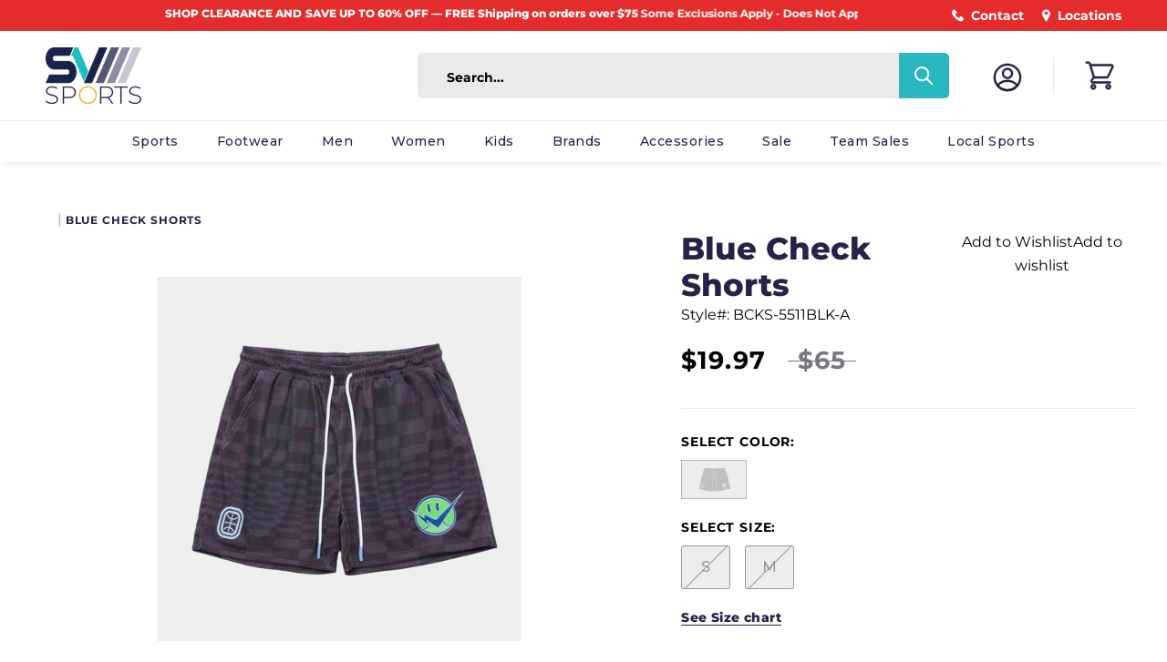

--- FILE ---
content_type: text/html; charset=utf-8
request_url: https://www.svsports.com/products/overtime-blue-checks-shorts
body_size: 52405
content:
<!doctype html>

<html class="no-js" lang="en">
  <head>

    <meta charset="utf-8"> 
    <meta http-equiv="X-UA-Compatible" content="IE=edge,chrome=1">
    <!-- JED - <meta name="viewport" content="width=device-width, initial-scale=1.0, height=device-height, minimum-scale=1.0, maximum-scale=1.0">-->
    <meta name="viewport" content="width=device-width, initial-scale=1.0, height=device-height">
    <meta name="theme-color" content="">

<!-- Google tag (gtag.js) -->
<script async src="https://www.googletagmanager.com/gtag/js?id=G-M8FKLSD3GP"></script>
<script>
  window.dataLayer = window.dataLayer || [];
  function gtag(){dataLayer.push(arguments);}
  gtag('js', new Date());

  gtag('config', 'G-M8FKLSD3GP');
</script>

<!-- Begin Linktree conversion tracking code -->
<script>
(function (l, i, n, k, t, r, ee) {
  l[t] = l[t] || function () { (l[t].q = l[t].q || []).push(arguments) },
  l[t].l = 1 * new Date(); r = i.createElement(n); ee = i.getElementsByTagName(n)[0];
  r.async = 1; r.src = k; ee.parentNode.insertBefore(r, ee)
})
(window, document, 'script', 'https://assets.production.linktr.ee/ltpixel/ltpix.min.js?t=' + 864e5*Math.ceil(new Date/864e5), 'lti')
</script>
<script>
  lti('init', 'LTU-dcbe9cd9-6777-40f8-8a60-20e2ca574bf2')
  lti('pageloaded')
</script>
<!-- End Linktree conversion tracking code -->
    
<script>
    window.dataLayer = window.dataLayer || [];
</script>

<!-- Google Tag Manager -->
<script>(function(w,d,s,l,i){w[l]=w[l]||[];w[l].push({'gtm.start':
new Date().getTime(),event:'gtm.js'});var f=d.getElementsByTagName(s)[0],
j=d.createElement(s),dl=l!='dataLayer'?'&l='+l:'';j.async=true;j.src=
'https://www.googletagmanager.com/gtm.js?id='+i+dl;f.parentNode.insertBefore(j,f);
})(window,document,'script','dataLayer','GTM-NLZVFKF');</script>
<!-- End Google Tag Manager -->
  
    
<link rel="canonical" href="https://www.svsports.com/products/overtime-blue-checks-shorts"><link rel="shortcut icon" href="//www.svsports.com/cdn/shop/files/favicon_96x.png?v=1614742445" type="image/png"><meta property="og:type" content="product">
  <meta property="og:title" content="Blue Check Shorts"><meta property="og:image" content="http://www.svsports.com/cdn/shop/files/bcks-5511blk-a.jpg?v=1711578790">
    <meta property="og:image:secure_url" content="https://www.svsports.com/cdn/shop/files/bcks-5511blk-a.jpg?v=1711578790">
    <meta property="og:image:width" content="1500">
    <meta property="og:image:height" content="1500"><meta property="product:price:amount" content="19.97">
  <meta property="product:price:currency" content="USD"><meta property="og:description" content="Overtime Blue Checks Shorts."><meta property="og:url" content="https://www.svsports.com/products/overtime-blue-checks-shorts">
<meta property="og:site_name" content="SV SPORTS"><meta name="twitter:card" content="summary"><meta name="twitter:title" content="Blue Check Shorts">
  <meta name="twitter:description" content="">
  <meta name="twitter:image" content="https://www.svsports.com/cdn/shop/files/bcks-5511blk-a_600x600_crop_center.jpg?v=1711578790">

    <script>window.nfecShopVersion = '1768989845';window.nfecJsVersion = '449674';window.nfecCVersion = 66460</script>
    <!-- starapps_scripts_start -->
<!-- This code is automatically managed by StarApps Studio -->
<!-- Please contact support@starapps.studio for any help -->

<!-- starapps_scripts_end -->
<script>window.performance && window.performance.mark && window.performance.mark('shopify.content_for_header.start');</script><meta name="google-site-verification" content="98_V9nb1hbBUhJZ11CVLw0BJMgLPqFDV247JpKFgnvQ">
<meta name="google-site-verification" content="98_V9nb1hbBUhJZ11CVLw0BJMgLPqFDV247JpKFgnvQ">
<meta id="shopify-digital-wallet" name="shopify-digital-wallet" content="/26874806357/digital_wallets/dialog">
<meta name="shopify-checkout-api-token" content="5601bfe1f882efb3932d1e1cce45bade">
<meta id="in-context-paypal-metadata" data-shop-id="26874806357" data-venmo-supported="false" data-environment="production" data-locale="en_US" data-paypal-v4="true" data-currency="USD">
<link rel="alternate" type="application/json+oembed" href="https://www.svsports.com/products/overtime-blue-checks-shorts.oembed">
<script async="async" src="/checkouts/internal/preloads.js?locale=en-US"></script>
<link rel="preconnect" href="https://shop.app" crossorigin="anonymous">
<script async="async" src="https://shop.app/checkouts/internal/preloads.js?locale=en-US&shop_id=26874806357" crossorigin="anonymous"></script>
<script id="apple-pay-shop-capabilities" type="application/json">{"shopId":26874806357,"countryCode":"US","currencyCode":"USD","merchantCapabilities":["supports3DS"],"merchantId":"gid:\/\/shopify\/Shop\/26874806357","merchantName":"SV SPORTS","requiredBillingContactFields":["postalAddress","email"],"requiredShippingContactFields":["postalAddress","email"],"shippingType":"shipping","supportedNetworks":["visa","masterCard","amex","discover","elo","jcb"],"total":{"type":"pending","label":"SV SPORTS","amount":"1.00"},"shopifyPaymentsEnabled":true,"supportsSubscriptions":true}</script>
<script id="shopify-features" type="application/json">{"accessToken":"5601bfe1f882efb3932d1e1cce45bade","betas":["rich-media-storefront-analytics"],"domain":"www.svsports.com","predictiveSearch":true,"shopId":26874806357,"locale":"en"}</script>
<script>var Shopify = Shopify || {};
Shopify.shop = "svsports-store.myshopify.com";
Shopify.locale = "en";
Shopify.currency = {"active":"USD","rate":"1.0"};
Shopify.country = "US";
Shopify.theme = {"name":"Removed Quick View [Plus] SVSports - S.A.","id":121770737749,"schema_name":"Prestige","schema_version":"4.8.2","theme_store_id":855,"role":"main"};
Shopify.theme.handle = "null";
Shopify.theme.style = {"id":null,"handle":null};
Shopify.cdnHost = "www.svsports.com/cdn";
Shopify.routes = Shopify.routes || {};
Shopify.routes.root = "/";</script>
<script type="module">!function(o){(o.Shopify=o.Shopify||{}).modules=!0}(window);</script>
<script>!function(o){function n(){var o=[];function n(){o.push(Array.prototype.slice.apply(arguments))}return n.q=o,n}var t=o.Shopify=o.Shopify||{};t.loadFeatures=n(),t.autoloadFeatures=n()}(window);</script>
<script>
  window.ShopifyPay = window.ShopifyPay || {};
  window.ShopifyPay.apiHost = "shop.app\/pay";
  window.ShopifyPay.redirectState = null;
</script>
<script id="shop-js-analytics" type="application/json">{"pageType":"product"}</script>
<script defer="defer" async type="module" src="//www.svsports.com/cdn/shopifycloud/shop-js/modules/v2/client.init-shop-cart-sync_BT-GjEfc.en.esm.js"></script>
<script defer="defer" async type="module" src="//www.svsports.com/cdn/shopifycloud/shop-js/modules/v2/chunk.common_D58fp_Oc.esm.js"></script>
<script defer="defer" async type="module" src="//www.svsports.com/cdn/shopifycloud/shop-js/modules/v2/chunk.modal_xMitdFEc.esm.js"></script>
<script type="module">
  await import("//www.svsports.com/cdn/shopifycloud/shop-js/modules/v2/client.init-shop-cart-sync_BT-GjEfc.en.esm.js");
await import("//www.svsports.com/cdn/shopifycloud/shop-js/modules/v2/chunk.common_D58fp_Oc.esm.js");
await import("//www.svsports.com/cdn/shopifycloud/shop-js/modules/v2/chunk.modal_xMitdFEc.esm.js");

  window.Shopify.SignInWithShop?.initShopCartSync?.({"fedCMEnabled":true,"windoidEnabled":true});

</script>
<script defer="defer" async type="module" src="//www.svsports.com/cdn/shopifycloud/shop-js/modules/v2/client.payment-terms_Ci9AEqFq.en.esm.js"></script>
<script defer="defer" async type="module" src="//www.svsports.com/cdn/shopifycloud/shop-js/modules/v2/chunk.common_D58fp_Oc.esm.js"></script>
<script defer="defer" async type="module" src="//www.svsports.com/cdn/shopifycloud/shop-js/modules/v2/chunk.modal_xMitdFEc.esm.js"></script>
<script type="module">
  await import("//www.svsports.com/cdn/shopifycloud/shop-js/modules/v2/client.payment-terms_Ci9AEqFq.en.esm.js");
await import("//www.svsports.com/cdn/shopifycloud/shop-js/modules/v2/chunk.common_D58fp_Oc.esm.js");
await import("//www.svsports.com/cdn/shopifycloud/shop-js/modules/v2/chunk.modal_xMitdFEc.esm.js");

  
</script>
<script>
  window.Shopify = window.Shopify || {};
  if (!window.Shopify.featureAssets) window.Shopify.featureAssets = {};
  window.Shopify.featureAssets['shop-js'] = {"shop-cart-sync":["modules/v2/client.shop-cart-sync_DZOKe7Ll.en.esm.js","modules/v2/chunk.common_D58fp_Oc.esm.js","modules/v2/chunk.modal_xMitdFEc.esm.js"],"init-fed-cm":["modules/v2/client.init-fed-cm_B6oLuCjv.en.esm.js","modules/v2/chunk.common_D58fp_Oc.esm.js","modules/v2/chunk.modal_xMitdFEc.esm.js"],"shop-cash-offers":["modules/v2/client.shop-cash-offers_D2sdYoxE.en.esm.js","modules/v2/chunk.common_D58fp_Oc.esm.js","modules/v2/chunk.modal_xMitdFEc.esm.js"],"shop-login-button":["modules/v2/client.shop-login-button_QeVjl5Y3.en.esm.js","modules/v2/chunk.common_D58fp_Oc.esm.js","modules/v2/chunk.modal_xMitdFEc.esm.js"],"pay-button":["modules/v2/client.pay-button_DXTOsIq6.en.esm.js","modules/v2/chunk.common_D58fp_Oc.esm.js","modules/v2/chunk.modal_xMitdFEc.esm.js"],"shop-button":["modules/v2/client.shop-button_DQZHx9pm.en.esm.js","modules/v2/chunk.common_D58fp_Oc.esm.js","modules/v2/chunk.modal_xMitdFEc.esm.js"],"avatar":["modules/v2/client.avatar_BTnouDA3.en.esm.js"],"init-windoid":["modules/v2/client.init-windoid_CR1B-cfM.en.esm.js","modules/v2/chunk.common_D58fp_Oc.esm.js","modules/v2/chunk.modal_xMitdFEc.esm.js"],"init-shop-for-new-customer-accounts":["modules/v2/client.init-shop-for-new-customer-accounts_C_vY_xzh.en.esm.js","modules/v2/client.shop-login-button_QeVjl5Y3.en.esm.js","modules/v2/chunk.common_D58fp_Oc.esm.js","modules/v2/chunk.modal_xMitdFEc.esm.js"],"init-shop-email-lookup-coordinator":["modules/v2/client.init-shop-email-lookup-coordinator_BI7n9ZSv.en.esm.js","modules/v2/chunk.common_D58fp_Oc.esm.js","modules/v2/chunk.modal_xMitdFEc.esm.js"],"init-shop-cart-sync":["modules/v2/client.init-shop-cart-sync_BT-GjEfc.en.esm.js","modules/v2/chunk.common_D58fp_Oc.esm.js","modules/v2/chunk.modal_xMitdFEc.esm.js"],"shop-toast-manager":["modules/v2/client.shop-toast-manager_DiYdP3xc.en.esm.js","modules/v2/chunk.common_D58fp_Oc.esm.js","modules/v2/chunk.modal_xMitdFEc.esm.js"],"init-customer-accounts":["modules/v2/client.init-customer-accounts_D9ZNqS-Q.en.esm.js","modules/v2/client.shop-login-button_QeVjl5Y3.en.esm.js","modules/v2/chunk.common_D58fp_Oc.esm.js","modules/v2/chunk.modal_xMitdFEc.esm.js"],"init-customer-accounts-sign-up":["modules/v2/client.init-customer-accounts-sign-up_iGw4briv.en.esm.js","modules/v2/client.shop-login-button_QeVjl5Y3.en.esm.js","modules/v2/chunk.common_D58fp_Oc.esm.js","modules/v2/chunk.modal_xMitdFEc.esm.js"],"shop-follow-button":["modules/v2/client.shop-follow-button_CqMgW2wH.en.esm.js","modules/v2/chunk.common_D58fp_Oc.esm.js","modules/v2/chunk.modal_xMitdFEc.esm.js"],"checkout-modal":["modules/v2/client.checkout-modal_xHeaAweL.en.esm.js","modules/v2/chunk.common_D58fp_Oc.esm.js","modules/v2/chunk.modal_xMitdFEc.esm.js"],"shop-login":["modules/v2/client.shop-login_D91U-Q7h.en.esm.js","modules/v2/chunk.common_D58fp_Oc.esm.js","modules/v2/chunk.modal_xMitdFEc.esm.js"],"lead-capture":["modules/v2/client.lead-capture_BJmE1dJe.en.esm.js","modules/v2/chunk.common_D58fp_Oc.esm.js","modules/v2/chunk.modal_xMitdFEc.esm.js"],"payment-terms":["modules/v2/client.payment-terms_Ci9AEqFq.en.esm.js","modules/v2/chunk.common_D58fp_Oc.esm.js","modules/v2/chunk.modal_xMitdFEc.esm.js"]};
</script>
<script>(function() {
  var isLoaded = false;
  function asyncLoad() {
    if (isLoaded) return;
    isLoaded = true;
    var urls = ["\/\/swymv3free-01.azureedge.net\/code\/swym-shopify.js?shop=svsports-store.myshopify.com","https:\/\/str.rise-ai.com\/?shop=svsports-store.myshopify.com","https:\/\/strn.rise-ai.com\/?shop=svsports-store.myshopify.com","https:\/\/d5zu2f4xvqanl.cloudfront.net\/42\/fe\/loader_2.js?shop=svsports-store.myshopify.com","https:\/\/cdn.nfcube.com\/instafeed-297899cee050e74750db526c80342a6e.js?shop=svsports-store.myshopify.com"];
    for (var i = 0; i < urls.length; i++) {
      var s = document.createElement('script');
      s.type = 'text/javascript';
      s.async = true;
      s.src = urls[i];
      var x = document.getElementsByTagName('script')[0];
      x.parentNode.insertBefore(s, x);
    }
  };
  if(window.attachEvent) {
    window.attachEvent('onload', asyncLoad);
  } else {
    window.addEventListener('load', asyncLoad, false);
  }
})();</script>
<script id="__st">var __st={"a":26874806357,"offset":-18000,"reqid":"b2086ff3-de8d-4a03-bff2-8f759dfc1e7f-1769062985","pageurl":"www.svsports.com\/products\/overtime-blue-checks-shorts","u":"8bccab8681af","p":"product","rtyp":"product","rid":7003516862549};</script>
<script>window.ShopifyPaypalV4VisibilityTracking = true;</script>
<script id="captcha-bootstrap">!function(){'use strict';const t='contact',e='account',n='new_comment',o=[[t,t],['blogs',n],['comments',n],[t,'customer']],c=[[e,'customer_login'],[e,'guest_login'],[e,'recover_customer_password'],[e,'create_customer']],r=t=>t.map((([t,e])=>`form[action*='/${t}']:not([data-nocaptcha='true']) input[name='form_type'][value='${e}']`)).join(','),a=t=>()=>t?[...document.querySelectorAll(t)].map((t=>t.form)):[];function s(){const t=[...o],e=r(t);return a(e)}const i='password',u='form_key',d=['recaptcha-v3-token','g-recaptcha-response','h-captcha-response',i],f=()=>{try{return window.sessionStorage}catch{return}},m='__shopify_v',_=t=>t.elements[u];function p(t,e,n=!1){try{const o=window.sessionStorage,c=JSON.parse(o.getItem(e)),{data:r}=function(t){const{data:e,action:n}=t;return t[m]||n?{data:e,action:n}:{data:t,action:n}}(c);for(const[e,n]of Object.entries(r))t.elements[e]&&(t.elements[e].value=n);n&&o.removeItem(e)}catch(o){console.error('form repopulation failed',{error:o})}}const l='form_type',E='cptcha';function T(t){t.dataset[E]=!0}const w=window,h=w.document,L='Shopify',v='ce_forms',y='captcha';let A=!1;((t,e)=>{const n=(g='f06e6c50-85a8-45c8-87d0-21a2b65856fe',I='https://cdn.shopify.com/shopifycloud/storefront-forms-hcaptcha/ce_storefront_forms_captcha_hcaptcha.v1.5.2.iife.js',D={infoText:'Protected by hCaptcha',privacyText:'Privacy',termsText:'Terms'},(t,e,n)=>{const o=w[L][v],c=o.bindForm;if(c)return c(t,g,e,D).then(n);var r;o.q.push([[t,g,e,D],n]),r=I,A||(h.body.append(Object.assign(h.createElement('script'),{id:'captcha-provider',async:!0,src:r})),A=!0)});var g,I,D;w[L]=w[L]||{},w[L][v]=w[L][v]||{},w[L][v].q=[],w[L][y]=w[L][y]||{},w[L][y].protect=function(t,e){n(t,void 0,e),T(t)},Object.freeze(w[L][y]),function(t,e,n,w,h,L){const[v,y,A,g]=function(t,e,n){const i=e?o:[],u=t?c:[],d=[...i,...u],f=r(d),m=r(i),_=r(d.filter((([t,e])=>n.includes(e))));return[a(f),a(m),a(_),s()]}(w,h,L),I=t=>{const e=t.target;return e instanceof HTMLFormElement?e:e&&e.form},D=t=>v().includes(t);t.addEventListener('submit',(t=>{const e=I(t);if(!e)return;const n=D(e)&&!e.dataset.hcaptchaBound&&!e.dataset.recaptchaBound,o=_(e),c=g().includes(e)&&(!o||!o.value);(n||c)&&t.preventDefault(),c&&!n&&(function(t){try{if(!f())return;!function(t){const e=f();if(!e)return;const n=_(t);if(!n)return;const o=n.value;o&&e.removeItem(o)}(t);const e=Array.from(Array(32),(()=>Math.random().toString(36)[2])).join('');!function(t,e){_(t)||t.append(Object.assign(document.createElement('input'),{type:'hidden',name:u})),t.elements[u].value=e}(t,e),function(t,e){const n=f();if(!n)return;const o=[...t.querySelectorAll(`input[type='${i}']`)].map((({name:t})=>t)),c=[...d,...o],r={};for(const[a,s]of new FormData(t).entries())c.includes(a)||(r[a]=s);n.setItem(e,JSON.stringify({[m]:1,action:t.action,data:r}))}(t,e)}catch(e){console.error('failed to persist form',e)}}(e),e.submit())}));const S=(t,e)=>{t&&!t.dataset[E]&&(n(t,e.some((e=>e===t))),T(t))};for(const o of['focusin','change'])t.addEventListener(o,(t=>{const e=I(t);D(e)&&S(e,y())}));const B=e.get('form_key'),M=e.get(l),P=B&&M;t.addEventListener('DOMContentLoaded',(()=>{const t=y();if(P)for(const e of t)e.elements[l].value===M&&p(e,B);[...new Set([...A(),...v().filter((t=>'true'===t.dataset.shopifyCaptcha))])].forEach((e=>S(e,t)))}))}(h,new URLSearchParams(w.location.search),n,t,e,['guest_login'])})(!0,!0)}();</script>
<script integrity="sha256-4kQ18oKyAcykRKYeNunJcIwy7WH5gtpwJnB7kiuLZ1E=" data-source-attribution="shopify.loadfeatures" defer="defer" src="//www.svsports.com/cdn/shopifycloud/storefront/assets/storefront/load_feature-a0a9edcb.js" crossorigin="anonymous"></script>
<script crossorigin="anonymous" defer="defer" src="//www.svsports.com/cdn/shopifycloud/storefront/assets/shopify_pay/storefront-65b4c6d7.js?v=20250812"></script>
<script data-source-attribution="shopify.dynamic_checkout.dynamic.init">var Shopify=Shopify||{};Shopify.PaymentButton=Shopify.PaymentButton||{isStorefrontPortableWallets:!0,init:function(){window.Shopify.PaymentButton.init=function(){};var t=document.createElement("script");t.src="https://www.svsports.com/cdn/shopifycloud/portable-wallets/latest/portable-wallets.en.js",t.type="module",document.head.appendChild(t)}};
</script>
<script data-source-attribution="shopify.dynamic_checkout.buyer_consent">
  function portableWalletsHideBuyerConsent(e){var t=document.getElementById("shopify-buyer-consent"),n=document.getElementById("shopify-subscription-policy-button");t&&n&&(t.classList.add("hidden"),t.setAttribute("aria-hidden","true"),n.removeEventListener("click",e))}function portableWalletsShowBuyerConsent(e){var t=document.getElementById("shopify-buyer-consent"),n=document.getElementById("shopify-subscription-policy-button");t&&n&&(t.classList.remove("hidden"),t.removeAttribute("aria-hidden"),n.addEventListener("click",e))}window.Shopify?.PaymentButton&&(window.Shopify.PaymentButton.hideBuyerConsent=portableWalletsHideBuyerConsent,window.Shopify.PaymentButton.showBuyerConsent=portableWalletsShowBuyerConsent);
</script>
<script data-source-attribution="shopify.dynamic_checkout.cart.bootstrap">document.addEventListener("DOMContentLoaded",(function(){function t(){return document.querySelector("shopify-accelerated-checkout-cart, shopify-accelerated-checkout")}if(t())Shopify.PaymentButton.init();else{new MutationObserver((function(e,n){t()&&(Shopify.PaymentButton.init(),n.disconnect())})).observe(document.body,{childList:!0,subtree:!0})}}));
</script>
<link id="shopify-accelerated-checkout-styles" rel="stylesheet" media="screen" href="https://www.svsports.com/cdn/shopifycloud/portable-wallets/latest/accelerated-checkout-backwards-compat.css" crossorigin="anonymous">
<style id="shopify-accelerated-checkout-cart">
        #shopify-buyer-consent {
  margin-top: 1em;
  display: inline-block;
  width: 100%;
}

#shopify-buyer-consent.hidden {
  display: none;
}

#shopify-subscription-policy-button {
  background: none;
  border: none;
  padding: 0;
  text-decoration: underline;
  font-size: inherit;
  cursor: pointer;
}

#shopify-subscription-policy-button::before {
  box-shadow: none;
}

      </style>

<script>window.performance && window.performance.mark && window.performance.mark('shopify.content_for_header.end');</script>

    <link rel="stylesheet" href="//www.svsports.com/cdn/shop/t/29/assets/theme.scss.css?v=43597689260106458941762189712">

    <script src="https://cdn.jsdelivr.net/npm/jquery@3.5.1/dist/jquery.min.js" defer></script>
    <link rel="stylesheet" href="https://cdn.jsdelivr.net/gh/fancyapps/fancybox@3.5.7/dist/jquery.fancybox.min.css" />
    <script src="https://cdn.jsdelivr.net/gh/fancyapps/fancybox@3.5.7/dist/jquery.fancybox.min.js" defer></script>

    <link rel="stylesheet" type="text/css" href="https://cdn.jsdelivr.net/npm/slick-carousel@1.8.1/slick/slick.css"/>
    <script type="text/javascript" src="https://cdn.jsdelivr.net/npm/slick-carousel@1.8.1/slick/slick.min.js" defer></script>

    <script>
      // This allows to expose several variables to the global scope, to be used in scripts
      window.theme = {
        pageType: "product",
        moneyFormat: "${{amount}}",
        moneyWithCurrencyFormat: "${{amount}} USD",
        productImageSize: "natural",
        searchMode: "product,article",
        showPageTransition: false,
        showElementStaggering: true,
        showImageZooming: true
      };

      window.routes = {
        rootUrl: "\/",
        cartUrl: "\/cart",
        cartAddUrl: "\/cart\/add",
        cartChangeUrl: "\/cart\/change",
        searchUrl: "\/search",
        productRecommendationsUrl: "\/recommendations\/products"
      };

      window.languages = {
        cartAddNote: "Add Order Note",
        cartEditNote: "Edit Order Note",
        productImageLoadingError: "This image could not be loaded. Please try to reload the page.",
        productFormAddToCart: "Add to cart",
        productFormUnavailable: "Unavailable",
        productFormSoldOut: "Sold Out",
        shippingEstimatorOneResult: "1 option available:",
        shippingEstimatorMoreResults: "{{count}} options available:",
        shippingEstimatorNoResults: "No shipping could be found"
      };

      window.lazySizesConfig = {
        loadHidden: false,
        hFac: 0.5,
        expFactor: 2,
        ricTimeout: 150,
        lazyClass: 'Image--lazyLoad',
        loadingClass: 'Image--lazyLoading',
        loadedClass: 'Image--lazyLoaded'
      };

      document.documentElement.className = document.documentElement.className.replace('no-js', 'js');
      document.documentElement.style.setProperty('--window-height', window.innerHeight + 'px');

      // We do a quick detection of some features (we could use Modernizr but for so little...)
      (function() {
        document.documentElement.className += ((window.CSS && window.CSS.supports('(position: sticky) or (position: -webkit-sticky)')) ? ' supports-sticky' : ' no-supports-sticky');
        document.documentElement.className += (window.matchMedia('(-moz-touch-enabled: 1), (hover: none)')).matches ? ' no-supports-hover' : ' supports-hover';
      }());
    </script>

    <script src="//www.svsports.com/cdn/shop/t/29/assets/lazysizes.min.js?v=174358363404432586981647007821" async></script><script src="https://polyfill-fastly.net/v3/polyfill.min.js?unknown=polyfill&features=fetch,Element.prototype.closest,Element.prototype.remove,Element.prototype.classList,Array.prototype.includes,Array.prototype.fill,Object.assign,CustomEvent,IntersectionObserver,IntersectionObserverEntry,URL" defer></script>
    <script src="//www.svsports.com/cdn/shop/t/29/assets/libs.min.js?v=26178543184394469741647007821" defer></script>
    <script src="//www.svsports.com/cdn/shop/t/29/assets/theme.min.js?v=23353530845951129991647007835" defer></script>
    <script src="//www.svsports.com/cdn/shop/t/29/assets/custom.js?v=143992824058584515941712017681" defer></script>

    <script>
      (function () {
        window.onpageshow = function() {
          if (window.theme.showPageTransition) {
            var pageTransition = document.querySelector('.PageTransition');

            if (pageTransition) {
              pageTransition.style.visibility = 'visible';
              pageTransition.style.opacity = '0';
            }
          }

          // When the page is loaded from the cache, we have to reload the cart content
          document.documentElement.dispatchEvent(new CustomEvent('cart:refresh', {
            bubbles: true
          }));
        };
      })();
    </script>

    
  <script type="application/ld+json">
  {
    "@context": "http://schema.org",
    "@type": "Product",
    "offers": [{
          "@type": "Offer",
          "name": "Black \/ S",
          "availability":"https://schema.org/OutOfStock",
          "price": 19.97,
          "priceCurrency": "USD",
          "priceValidUntil": "2026-02-01","sku": "0000008671","url": "/products/overtime-blue-checks-shorts/products/overtime-blue-checks-shorts?variant=40798378754133"
        },
{
          "@type": "Offer",
          "name": "Black \/ M",
          "availability":"https://schema.org/OutOfStock",
          "price": 19.97,
          "priceCurrency": "USD",
          "priceValidUntil": "2026-02-01","sku": "0000008672","url": "/products/overtime-blue-checks-shorts/products/overtime-blue-checks-shorts?variant=40798378819669"
        }
],
      "mpn": "0000008671",
      "productId": "0000008671",
    "brand": {
      "name": "Overtime"
    },
    "name": "Blue Check Shorts",
    "description": "",
    "category": "Bottoms",
    "url": "/products/overtime-blue-checks-shorts/products/overtime-blue-checks-shorts",
    "sku": "0000008671",
    "image": {
      "@type": "ImageObject",
      "url": "https://www.svsports.com/cdn/shop/files/bcks-5511blk-a_1024x.jpg?v=1711578790",
      "image": "https://www.svsports.com/cdn/shop/files/bcks-5511blk-a_1024x.jpg?v=1711578790",
      "name": "Front view of Overtime Blue Checks Shorts.",
      "width": "1024",
      "height": "1024"
    }
  }
  </script>



  <script type="application/ld+json">
  {
    "@context": "http://schema.org",
    "@type": "BreadcrumbList",
  "itemListElement": [{
      "@type": "ListItem",
      "position": 1,
      "name": "Translation missing: en.general.breadcrumb.home",
      "item": "https://www.svsports.com"
    },{
          "@type": "ListItem",
          "position": 2,
          "name": "Blue Check Shorts",
          "item": "https://www.svsports.com/products/overtime-blue-checks-shorts"
        }]
  }
  </script>

    <link rel="stylesheet" href="//maxcdn.bootstrapcdn.com/font-awesome/4.3.0/css/font-awesome.min.css">
    <!-- Facebook Pixel Code <script> !function(f,b,e,v,n,t,s) {if(f.fbq)return;n=f.fbq=function(){n.callMethod? n.callMethod.apply(n,arguments):n.queue.push(arguments)}; if(!f._fbq)f._fbq=n;n.push=n;n.loaded=!0;n.version='2.0'; n.queue=[];t=b.createElement(e);t.async=!0; t.src=v;s=b.getElementsByTagName(e)[0]; s.parentNode.insertBefore(t,s)}(window, document,'script', 'https://connect.facebook.net/en_US/fbevents.js'); fbq('init', '{211244352957041}'); fbq('track', 'PageView'); </script> <noscript> <img height="1" width="1" style="display:none" src="https://www.facebook.com/tr?id={211244352957041}&ev=PageView&noscript=1"/> </noscript> End Facebook Pixel Code -->

		
<script src="//cdn.searchspring.net/search/v3/lts/searchspring.catalog.js?ehbagn" template="product" defer></script>
		
<script>window.__pagefly_analytics_settings__={"acceptTracking":false};</script>
		
<!-- GSSTART Show variants. Do not change -->

<!-- Show variants code end. Do not change GSEND -->










































































































































































































































































































































































































































































































<!-- BEGIN app block: shopify://apps/powerful-form-builder/blocks/app-embed/e4bcb1eb-35b2-42e6-bc37-bfe0e1542c9d --><script type="text/javascript" hs-ignore data-cookieconsent="ignore">
  var Globo = Globo || {};
  var globoFormbuilderRecaptchaInit = function(){};
  var globoFormbuilderHcaptchaInit = function(){};
  window.Globo.FormBuilder = window.Globo.FormBuilder || {};
  window.Globo.FormBuilder.shop = {"configuration":{"money_format":"${{amount}}"},"pricing":{"features":{"bulkOrderForm":true,"cartForm":true,"fileUpload":30,"removeCopyright":true,"restrictedEmailDomains":false,"metrics":true}},"settings":{"copyright":"Powered by <a href=\"https://powerfulform.com\" target=\"_blank\">PowerfulForm</a> <a href=\"https://apps.shopify.com/form-builder-contact-form\" target=\"_blank\">Form Builder</a>","hideWaterMark":false,"reCaptcha":{"recaptchaType":"v2","siteKey":false,"languageCode":"en"},"hCaptcha":{"siteKey":false},"scrollTop":false,"customCssCode":"","customCssEnabled":false,"additionalColumns":[]},"encryption_form_id":1,"url":"https://app.powerfulform.com/","CDN_URL":"https://dxo9oalx9qc1s.cloudfront.net","app_id":"1783207"};

  if(window.Globo.FormBuilder.shop.settings.customCssEnabled && window.Globo.FormBuilder.shop.settings.customCssCode){
    const customStyle = document.createElement('style');
    customStyle.type = 'text/css';
    customStyle.innerHTML = window.Globo.FormBuilder.shop.settings.customCssCode;
    document.head.appendChild(customStyle);
  }

  window.Globo.FormBuilder.forms = [];
    
      
      
      
      window.Globo.FormBuilder.forms[127457] = {"127457":{"elements":[{"id":"group-1","type":"group","label":"Page 1","description":"","elements":[{"id":"row-1","type":"row","description":null,"elements":[{"id":"text-2","type":"text","label":{"en":"Name","vi":"Your Name"},"placeholder":{"en":"Name","vi":"Your Name"},"description":null,"hideLabel":false,"required":true,"columnWidth":100},{"id":"email","type":"email","label":"Email","placeholder":"Email","description":null,"hideLabel":false,"required":true,"columnWidth":100,"conditionalField":false}]},{"id":"phone-1","type":"phone","label":{"en":"Phone number","vi":"Phone number"},"placeholder":{"en":"Phone number"},"description":"","validatePhone":false,"onlyShowFlag":false,"defaultCountryCode":"auto","limitCharacters":false,"characters":100,"hideLabel":false,"keepPositionLabel":false,"columnWidth":100,"displayType":"show","displayDisjunctive":false,"conditionalField":false,"required":false,"displayRules":[{"field":"","relation":"equal","condition":""}]},{"id":"radio-1","type":"radio","label":{"en":"Subject"},"options":[{"label":{"en":"Request Return "},"value":"Request Return "},{"label":{"en":"Request Exchange "},"value":"Request Exchange "},{"label":{"en":"Cancel Order "},"value":"Cancel Order ","description":"Option 3"},{"label":{"en":"Order Issue"},"value":"Order Issue","description":"Option 4"},{"label":{"en":" Custom HYPE Store"},"value":" Custom HYPE Store","description":"Option 5"}],"description":"","otherOptionLabel":"Other","otherOptionPlaceholder":"Enter other option","hideLabel":false,"keepPositionLabel":false,"inlineOption":20,"columnWidth":100,"displayType":"show","displayDisjunctive":false,"conditionalField":false,"required":true},{"id":"text-1","type":"text","label":{"en":"Invoice \/ Order #","vi":"Your Name"},"placeholder":{"en":"Invoice \/ Order #","vi":"Your Name"},"description":null,"hideLabel":false,"required":true,"columnWidth":100,"conditionalField":false},{"id":"textarea","type":"textarea","label":{"en":"Your message"},"placeholder":{"en":"Your message"},"description":null,"hideLabel":false,"required":true,"columnWidth":100,"conditionalField":false}]}],"errorMessage":{"required":"{{ label | capitalize }} is required","minSelections":"Please choose at least {{ min_selections }} options","maxSelections":"Please choose at maximum of {{ max_selections }} options","exactlySelections":"Please choose exactly {{ exact_selections }} options","minProductSelections":"Please choose at least {{ min_selections }} products","maxProductSelections":"Please choose a maximum of {{ max_selections }} products","minProductQuantities":"Please choose a quantity of at least {{ min_quantities }} products","maxProductQuantities":"Please choose a quantity of no more than {{ max_quantities }} products","minEachProductQuantities":"Choose quantity of product {{product_name}} of at least {{min_quantities}}","maxEachProductQuantities":"Choose quantity of product {{product_name}} of at most {{max_quantities}}","invalid":"Invalid","invalidName":"Invalid name","invalidEmail":"Email address is invalid","restrictedEmailDomain":"This email domain is restricted","invalidURL":"Invalid url","invalidPhone":"Invalid phone","invalidNumber":"Invalid number","invalidPassword":"Invalid password","confirmPasswordNotMatch":"Confirmed password doesn't match","customerAlreadyExists":"Customer already exists","keyAlreadyExists":"Data already exists","fileSizeLimit":"File size limit","fileNotAllowed":"File not allowed","requiredCaptcha":"Required captcha","requiredProducts":"Please select product","limitQuantity":"The number of products left in stock has been exceeded","shopifyInvalidPhone":"phone - Enter a valid phone number to use this delivery method","shopifyPhoneHasAlready":"phone - Phone has already been taken","shopifyInvalidProvice":"addresses.province - is not valid","otherError":"Something went wrong, please try again","limitNumberOfSubmissions":"Form submission limit reached"},"appearance":{"layout":"default","width":"900","style":"material_filled","mainColor":"rgba(46,78,73,1)","floatingIcon":"\u003csvg aria-hidden=\"true\" focusable=\"false\" data-prefix=\"far\" data-icon=\"envelope\" class=\"svg-inline--fa fa-envelope fa-w-16\" role=\"img\" xmlns=\"http:\/\/www.w3.org\/2000\/svg\" viewBox=\"0 0 512 512\"\u003e\u003cpath fill=\"currentColor\" d=\"M464 64H48C21.49 64 0 85.49 0 112v288c0 26.51 21.49 48 48 48h416c26.51 0 48-21.49 48-48V112c0-26.51-21.49-48-48-48zm0 48v40.805c-22.422 18.259-58.168 46.651-134.587 106.49-16.841 13.247-50.201 45.072-73.413 44.701-23.208.375-56.579-31.459-73.413-44.701C106.18 199.465 70.425 171.067 48 152.805V112h416zM48 400V214.398c22.914 18.251 55.409 43.862 104.938 82.646 21.857 17.205 60.134 55.186 103.062 54.955 42.717.231 80.509-37.199 103.053-54.947 49.528-38.783 82.032-64.401 104.947-82.653V400H48z\"\u003e\u003c\/path\u003e\u003c\/svg\u003e","floatingText":null,"displayOnAllPage":false,"formType":"normalForm","background":"color","backgroundColor":"#fff","descriptionColor":"#6c757d","headingColor":"#000","labelColor":"#1c1c1c","optionColor":"#000","paragraphBackground":"#fff","paragraphColor":"#000","theme_design":false,"font":{"family":"Almarai","variant":"regular"},"colorScheme":{"solidButton":{"red":36,"green":36,"blue":72},"solidButtonLabel":{"red":255,"green":255,"blue":255},"text":{"red":28,"green":28,"blue":28},"outlineButton":{"red":36,"green":36,"blue":72},"background":{"red":255,"green":255,"blue":255}},"fontSize":"medium","imageLayout":"none"},"afterSubmit":{"action":"clearForm","title":{"en":"Thank you for contacting us!"},"message":{"en":"\u003cp\u003eWe’ve received your request and our team will get back to you shortly.\u003c\/p\u003e\u003cp\u003e\u003cbr\u003e\u003c\/p\u003e\u003cp\u003eHave a great day!\u003c\/p\u003e"},"redirectUrl":null},"footer":{"description":null,"previousText":"Previous","nextText":"Next","submitText":{"en":"Send"},"submitFullWidth":true,"resetButton":false},"header":{"active":false,"title":"Contact us","description":"Leave your message and we'll get back to you shortly.","headerAlignment":"center"},"isStepByStepForm":true,"publish":{"requiredLogin":false,"requiredLoginMessage":"Please \u003ca href='\/account\/login' title='login'\u003elogin\u003c\/a\u003e to continue"},"reCaptcha":{"enable":false},"html":"\n\u003cdiv class=\"globo-form default-form globo-form-id-127457 \" data-locale=\"en\" \u003e\n\n\u003cstyle\u003e\n\n\n    \n        \n        @import url('https:\/\/fonts.googleapis.com\/css?family=Almarai:ital,wght@0,400');\n    \n\n    :root .globo-form-app[data-id=\"127457\"]{\n        \n        --gfb-color-solidButton: 36,36,72;\n        --gfb-color-solidButtonColor: rgb(var(--gfb-color-solidButton));\n        --gfb-color-solidButtonLabel: 255,255,255;\n        --gfb-color-solidButtonLabelColor: rgb(var(--gfb-color-solidButtonLabel));\n        --gfb-color-text: 28,28,28;\n        --gfb-color-textColor: rgb(var(--gfb-color-text));\n        --gfb-color-outlineButton: 36,36,72;\n        --gfb-color-outlineButtonColor: rgb(var(--gfb-color-outlineButton));\n        --gfb-color-background: 255,255,255;\n        --gfb-color-backgroundColor: rgb(var(--gfb-color-background));\n        \n        --gfb-main-color: rgba(46,78,73,1);\n        --gfb-primary-color: var(--gfb-color-solidButtonColor, var(--gfb-main-color));\n        --gfb-primary-text-color: var(--gfb-color-solidButtonLabelColor, #FFF);\n        --gfb-form-width: 900px;\n        --gfb-font-family: inherit;\n        --gfb-font-style: inherit;\n        --gfb--image: 40%;\n        --gfb-image-ratio-draft: var(--gfb--image);\n        --gfb-image-ratio: var(--gfb-image-ratio-draft);\n        \n        \n        --gfb-font-family: \"Almarai\";\n        --gfb-font-weight: normal;\n        --gfb-font-style: normal;\n        \n        --gfb-bg-temp-color: #FFF;\n        --gfb-bg-position: ;\n        \n            --gfb-bg-temp-color: #fff;\n        \n        --gfb-bg-color: var(--gfb-color-backgroundColor, var(--gfb-bg-temp-color));\n        \n    }\n    \n.globo-form-id-127457 .globo-form-app{\n    max-width: 900px;\n    width: -webkit-fill-available;\n    \n    background-color: var(--gfb-bg-color);\n    \n    \n}\n\n.globo-form-id-127457 .globo-form-app .globo-heading{\n    color: var(--gfb-color-textColor, #000)\n}\n\n\n.globo-form-id-127457 .globo-form-app .header {\n    text-align:center;\n}\n\n\n.globo-form-id-127457 .globo-form-app .globo-description,\n.globo-form-id-127457 .globo-form-app .header .globo-description{\n    --gfb-color-description: rgba(var(--gfb-color-text), 0.8);\n    color: var(--gfb-color-description, #6c757d);\n}\n.globo-form-id-127457 .globo-form-app .globo-label,\n.globo-form-id-127457 .globo-form-app .globo-form-control label.globo-label,\n.globo-form-id-127457 .globo-form-app .globo-form-control label.globo-label span.label-content{\n    color: var(--gfb-color-textColor, #1c1c1c);\n    text-align: left;\n}\n.globo-form-id-127457 .globo-form-app .globo-label.globo-position-label{\n    height: 20px !important;\n}\n.globo-form-id-127457 .globo-form-app .globo-form-control .help-text.globo-description,\n.globo-form-id-127457 .globo-form-app .globo-form-control span.globo-description{\n    --gfb-color-description: rgba(var(--gfb-color-text), 0.8);\n    color: var(--gfb-color-description, #6c757d);\n}\n.globo-form-id-127457 .globo-form-app .globo-form-control .checkbox-wrapper .globo-option,\n.globo-form-id-127457 .globo-form-app .globo-form-control .radio-wrapper .globo-option\n{\n    color: var(--gfb-color-textColor, #1c1c1c);\n}\n.globo-form-id-127457 .globo-form-app .footer,\n.globo-form-id-127457 .globo-form-app .gfb__footer{\n    text-align:;\n}\n.globo-form-id-127457 .globo-form-app .footer button,\n.globo-form-id-127457 .globo-form-app .gfb__footer button{\n    border:1px solid var(--gfb-primary-color);\n    \n        width:100%;\n    \n}\n.globo-form-id-127457 .globo-form-app .footer button.submit,\n.globo-form-id-127457 .globo-form-app .gfb__footer button.submit\n.globo-form-id-127457 .globo-form-app .footer button.checkout,\n.globo-form-id-127457 .globo-form-app .gfb__footer button.checkout,\n.globo-form-id-127457 .globo-form-app .footer button.action.loading .spinner,\n.globo-form-id-127457 .globo-form-app .gfb__footer button.action.loading .spinner{\n    background-color: var(--gfb-primary-color);\n    color : #ffffff;\n}\n.globo-form-id-127457 .globo-form-app .globo-form-control .star-rating\u003efieldset:not(:checked)\u003elabel:before {\n    content: url('data:image\/svg+xml; utf8, \u003csvg aria-hidden=\"true\" focusable=\"false\" data-prefix=\"far\" data-icon=\"star\" class=\"svg-inline--fa fa-star fa-w-18\" role=\"img\" xmlns=\"http:\/\/www.w3.org\/2000\/svg\" viewBox=\"0 0 576 512\"\u003e\u003cpath fill=\"rgba(46,78,73,1)\" d=\"M528.1 171.5L382 150.2 316.7 17.8c-11.7-23.6-45.6-23.9-57.4 0L194 150.2 47.9 171.5c-26.2 3.8-36.7 36.1-17.7 54.6l105.7 103-25 145.5c-4.5 26.3 23.2 46 46.4 33.7L288 439.6l130.7 68.7c23.2 12.2 50.9-7.4 46.4-33.7l-25-145.5 105.7-103c19-18.5 8.5-50.8-17.7-54.6zM388.6 312.3l23.7 138.4L288 385.4l-124.3 65.3 23.7-138.4-100.6-98 139-20.2 62.2-126 62.2 126 139 20.2-100.6 98z\"\u003e\u003c\/path\u003e\u003c\/svg\u003e');\n}\n.globo-form-id-127457 .globo-form-app .globo-form-control .star-rating\u003efieldset\u003einput:checked ~ label:before {\n    content: url('data:image\/svg+xml; utf8, \u003csvg aria-hidden=\"true\" focusable=\"false\" data-prefix=\"fas\" data-icon=\"star\" class=\"svg-inline--fa fa-star fa-w-18\" role=\"img\" xmlns=\"http:\/\/www.w3.org\/2000\/svg\" viewBox=\"0 0 576 512\"\u003e\u003cpath fill=\"rgba(46,78,73,1)\" d=\"M259.3 17.8L194 150.2 47.9 171.5c-26.2 3.8-36.7 36.1-17.7 54.6l105.7 103-25 145.5c-4.5 26.3 23.2 46 46.4 33.7L288 439.6l130.7 68.7c23.2 12.2 50.9-7.4 46.4-33.7l-25-145.5 105.7-103c19-18.5 8.5-50.8-17.7-54.6L382 150.2 316.7 17.8c-11.7-23.6-45.6-23.9-57.4 0z\"\u003e\u003c\/path\u003e\u003c\/svg\u003e');\n}\n.globo-form-id-127457 .globo-form-app .globo-form-control .star-rating\u003efieldset:not(:checked)\u003elabel:hover:before,\n.globo-form-id-127457 .globo-form-app .globo-form-control .star-rating\u003efieldset:not(:checked)\u003elabel:hover ~ label:before{\n    content : url('data:image\/svg+xml; utf8, \u003csvg aria-hidden=\"true\" focusable=\"false\" data-prefix=\"fas\" data-icon=\"star\" class=\"svg-inline--fa fa-star fa-w-18\" role=\"img\" xmlns=\"http:\/\/www.w3.org\/2000\/svg\" viewBox=\"0 0 576 512\"\u003e\u003cpath fill=\"rgba(46,78,73,1)\" d=\"M259.3 17.8L194 150.2 47.9 171.5c-26.2 3.8-36.7 36.1-17.7 54.6l105.7 103-25 145.5c-4.5 26.3 23.2 46 46.4 33.7L288 439.6l130.7 68.7c23.2 12.2 50.9-7.4 46.4-33.7l-25-145.5 105.7-103c19-18.5 8.5-50.8-17.7-54.6L382 150.2 316.7 17.8c-11.7-23.6-45.6-23.9-57.4 0z\"\u003e\u003c\/path\u003e\u003c\/svg\u003e')\n}\n.globo-form-id-127457 .globo-form-app .globo-form-control .checkbox-wrapper .checkbox-input:checked ~ .checkbox-label:before {\n    border-color: var(--gfb-primary-color);\n    box-shadow: 0 4px 6px rgba(50,50,93,0.11), 0 1px 3px rgba(0,0,0,0.08);\n    background-color: var(--gfb-primary-color);\n}\n.globo-form-id-127457 .globo-form-app .step.-completed .step__number,\n.globo-form-id-127457 .globo-form-app .line.-progress,\n.globo-form-id-127457 .globo-form-app .line.-start{\n    background-color: var(--gfb-primary-color);\n}\n.globo-form-id-127457 .globo-form-app .checkmark__check,\n.globo-form-id-127457 .globo-form-app .checkmark__circle{\n    stroke: var(--gfb-primary-color);\n}\n.globo-form-id-127457 .floating-button{\n    background-color: var(--gfb-primary-color);\n}\n.globo-form-id-127457 .globo-form-app .globo-form-control .checkbox-wrapper .checkbox-input ~ .checkbox-label:before,\n.globo-form-app .globo-form-control .radio-wrapper .radio-input ~ .radio-label:after{\n    border-color : var(--gfb-primary-color);\n}\n.globo-form-id-127457 .flatpickr-day.selected, \n.globo-form-id-127457 .flatpickr-day.startRange, \n.globo-form-id-127457 .flatpickr-day.endRange, \n.globo-form-id-127457 .flatpickr-day.selected.inRange, \n.globo-form-id-127457 .flatpickr-day.startRange.inRange, \n.globo-form-id-127457 .flatpickr-day.endRange.inRange, \n.globo-form-id-127457 .flatpickr-day.selected:focus, \n.globo-form-id-127457 .flatpickr-day.startRange:focus, \n.globo-form-id-127457 .flatpickr-day.endRange:focus, \n.globo-form-id-127457 .flatpickr-day.selected:hover, \n.globo-form-id-127457 .flatpickr-day.startRange:hover, \n.globo-form-id-127457 .flatpickr-day.endRange:hover, \n.globo-form-id-127457 .flatpickr-day.selected.prevMonthDay, \n.globo-form-id-127457 .flatpickr-day.startRange.prevMonthDay, \n.globo-form-id-127457 .flatpickr-day.endRange.prevMonthDay, \n.globo-form-id-127457 .flatpickr-day.selected.nextMonthDay, \n.globo-form-id-127457 .flatpickr-day.startRange.nextMonthDay, \n.globo-form-id-127457 .flatpickr-day.endRange.nextMonthDay {\n    background: var(--gfb-primary-color);\n    border-color: var(--gfb-primary-color);\n}\n.globo-form-id-127457 .globo-paragraph {\n    background: #fff;\n    color: var(--gfb-color-textColor, #000);\n    width: 100%!important;\n}\n\n[dir=\"rtl\"] .globo-form-app .header .title,\n[dir=\"rtl\"] .globo-form-app .header .description,\n[dir=\"rtl\"] .globo-form-id-127457 .globo-form-app .globo-heading,\n[dir=\"rtl\"] .globo-form-id-127457 .globo-form-app .globo-label,\n[dir=\"rtl\"] .globo-form-id-127457 .globo-form-app .globo-form-control label.globo-label,\n[dir=\"rtl\"] .globo-form-id-127457 .globo-form-app .globo-form-control label.globo-label span.label-content{\n    text-align: right;\n}\n\n[dir=\"rtl\"] .globo-form-app .line {\n    left: unset;\n    right: 50%;\n}\n\n[dir=\"rtl\"] .globo-form-id-127457 .globo-form-app .line.-start {\n    left: unset;    \n    right: 0%;\n}\n\n\u003c\/style\u003e\n\n\n\n\n\u003cdiv class=\"globo-form-app default-layout gfb-style-material_filled  gfb-font-size-medium\" data-id=127457\u003e\n    \n    \u003cdiv class=\"header dismiss hidden\" onclick=\"Globo.FormBuilder.closeModalForm(this)\"\u003e\n        \u003csvg width=20 height=20 viewBox=\"0 0 20 20\" class=\"\" focusable=\"false\" aria-hidden=\"true\"\u003e\u003cpath d=\"M11.414 10l4.293-4.293a.999.999 0 1 0-1.414-1.414L10 8.586 5.707 4.293a.999.999 0 1 0-1.414 1.414L8.586 10l-4.293 4.293a.999.999 0 1 0 1.414 1.414L10 11.414l4.293 4.293a.997.997 0 0 0 1.414 0 .999.999 0 0 0 0-1.414L11.414 10z\" fill-rule=\"evenodd\"\u003e\u003c\/path\u003e\u003c\/svg\u003e\n    \u003c\/div\u003e\n    \u003cform class=\"g-container\" novalidate action=\"https:\/\/app.powerfulform.com\/api\/front\/form\/127457\/send\" method=\"POST\" enctype=\"multipart\/form-data\" data-id=127457\u003e\n        \n            \n        \n        \n            \u003cdiv class=\"globo-formbuilder-wizard\" data-id=127457\u003e\n                \u003cdiv class=\"wizard__content\"\u003e\n                    \u003cheader class=\"wizard__header\"\u003e\n                        \u003cdiv class=\"wizard__steps\"\u003e\n                        \u003cnav class=\"steps hidden\"\u003e\n                            \n                            \n                                \n                            \n                            \n                                \n                                    \n                                    \n                                    \n                                    \n                                    \u003cdiv class=\"step last \" data-element-id=\"group-1\"  data-step=\"0\" \u003e\n                                        \u003cdiv class=\"step__content\"\u003e\n                                            \u003cp class=\"step__number\"\u003e\u003c\/p\u003e\n                                            \u003csvg class=\"checkmark\" xmlns=\"http:\/\/www.w3.org\/2000\/svg\" width=52 height=52 viewBox=\"0 0 52 52\"\u003e\n                                                \u003ccircle class=\"checkmark__circle\" cx=\"26\" cy=\"26\" r=\"25\" fill=\"none\"\/\u003e\n                                                \u003cpath class=\"checkmark__check\" fill=\"none\" d=\"M14.1 27.2l7.1 7.2 16.7-16.8\"\/\u003e\n                                            \u003c\/svg\u003e\n                                            \u003cdiv class=\"lines\"\u003e\n                                                \n                                                    \u003cdiv class=\"line -start\"\u003e\u003c\/div\u003e\n                                                \n                                                \u003cdiv class=\"line -background\"\u003e\n                                                \u003c\/div\u003e\n                                                \u003cdiv class=\"line -progress\"\u003e\n                                                \u003c\/div\u003e\n                                            \u003c\/div\u003e  \n                                        \u003c\/div\u003e\n                                    \u003c\/div\u003e\n                                \n                            \n                        \u003c\/nav\u003e\n                        \u003c\/div\u003e\n                    \u003c\/header\u003e\n                    \u003cdiv class=\"panels\"\u003e\n                        \n                            \n                            \n                            \n                            \n                                \u003cdiv class=\"panel \" data-element-id=\"group-1\" data-id=127457  data-step=\"0\" style=\"padding-top:0\"\u003e\n                                    \n                                            \n                                                \n                                                    \n    \n        \n        \u003cdiv class=\"globo-form-row\" data-element-id=\"row-1\" \u003e\n            \n\n        \n        \n        \u003cdiv class=\"editor-actions\" data-element-type=\"row\"\u003e\n            \u003cdiv class=\"editor-add-action hidden\" data-position=\"top\"\u003e\n            \u003cdiv class=\"editor-add-button\"\u003e\n                \u003cdiv class=\"editor-add-button-indicator\"\u003e\u003c\/div\u003e\n                \n            \u003cdiv class=\"editor-add-icon\"\u003e\u003csvg xmlns=\"http:\/\/www.w3.org\/2000\/svg\" viewBox=\"0 0 20 20\"\u003e\u003cpath d=\"M10.75 5.75c0-.414-.336-.75-.75-.75s-.75.336-.75.75v3.5h-3.5c-.414 0-.75.336-.75.75s.336.75.75.75h3.5v3.5c0 .414.336.75.75.75s.75-.336.75-.75v-3.5h3.5c.414 0 .75-.336.75-.75s-.336-.75-.75-.75h-3.5v-3.5Z\"\/\u003e\u003c\/svg\u003e\u003c\/div\u003e\n        \n            \u003c\/div\u003e\n        \u003c\/div\u003e\n            \u003cdiv class=\"editor-add-action hidden\" data-position=\"right\"\u003e\n            \u003cdiv class=\"editor-add-button\"\u003e\n                \u003cdiv class=\"editor-add-button-indicator\"\u003e\u003c\/div\u003e\n                \n            \u003cdiv class=\"editor-add-icon\"\u003e\u003csvg xmlns=\"http:\/\/www.w3.org\/2000\/svg\" viewBox=\"0 0 20 20\"\u003e\u003cpath d=\"M10.75 5.75c0-.414-.336-.75-.75-.75s-.75.336-.75.75v3.5h-3.5c-.414 0-.75.336-.75.75s.336.75.75.75h3.5v3.5c0 .414.336.75.75.75s.75-.336.75-.75v-3.5h3.5c.414 0 .75-.336.75-.75s-.336-.75-.75-.75h-3.5v-3.5Z\"\/\u003e\u003c\/svg\u003e\u003c\/div\u003e\n        \n            \u003c\/div\u003e\n        \u003c\/div\u003e\n            \u003cdiv class=\"editor-add-action hidden\" data-position=\"bottom\"\u003e\n            \u003cdiv class=\"editor-add-button\"\u003e\n                \u003cdiv class=\"editor-add-button-indicator\"\u003e\u003c\/div\u003e\n                \n            \u003cdiv class=\"editor-add-icon\"\u003e\u003csvg xmlns=\"http:\/\/www.w3.org\/2000\/svg\" viewBox=\"0 0 20 20\"\u003e\u003cpath d=\"M10.75 5.75c0-.414-.336-.75-.75-.75s-.75.336-.75.75v3.5h-3.5c-.414 0-.75.336-.75.75s.336.75.75.75h3.5v3.5c0 .414.336.75.75.75s.75-.336.75-.75v-3.5h3.5c.414 0 .75-.336.75-.75s-.336-.75-.75-.75h-3.5v-3.5Z\"\/\u003e\u003c\/svg\u003e\u003c\/div\u003e\n        \n            \u003c\/div\u003e\n        \u003c\/div\u003e\n            \u003cdiv class=\"editor-add-action hidden\" data-position=\"left\"\u003e\n            \u003cdiv class=\"editor-add-button\"\u003e\n                \u003cdiv class=\"editor-add-button-indicator\"\u003e\u003c\/div\u003e\n                \n            \u003cdiv class=\"editor-add-icon\"\u003e\u003csvg xmlns=\"http:\/\/www.w3.org\/2000\/svg\" viewBox=\"0 0 20 20\"\u003e\u003cpath d=\"M10.75 5.75c0-.414-.336-.75-.75-.75s-.75.336-.75.75v3.5h-3.5c-.414 0-.75.336-.75.75s.336.75.75.75h3.5v3.5c0 .414.336.75.75.75s.75-.336.75-.75v-3.5h3.5c.414 0 .75-.336.75-.75s-.336-.75-.75-.75h-3.5v-3.5Z\"\/\u003e\u003c\/svg\u003e\u003c\/div\u003e\n        \n            \u003c\/div\u003e\n        \u003c\/div\u003e\n        \u003c\/div\u003e\n    \n\n            \n                \n                    \u003cdiv class=\"globo-form-row-item\" data-element-type=\"text\"\u003e\n                        \n\n\n\n\n\n\n\n\n\n\n\n\n\n\n\n\n    \n\n\n\n\n\n\n\n\n\n\n\u003cdiv class=\"globo-form-control layout-1-column \"  data-type='text' data-element-id='text-2'\u003e\n    \n    \n\n        \n        \n        \u003cdiv class=\"editor-actions\" data-element-type=\"text\"\u003e\n            \u003cdiv class=\"editor-add-action hidden\" data-position=\"top\"\u003e\n            \u003cdiv class=\"editor-add-button\"\u003e\n                \u003cdiv class=\"editor-add-button-indicator\"\u003e\u003c\/div\u003e\n                \n            \u003cdiv class=\"editor-add-icon\"\u003e\u003csvg xmlns=\"http:\/\/www.w3.org\/2000\/svg\" viewBox=\"0 0 20 20\"\u003e\u003cpath d=\"M10.75 5.75c0-.414-.336-.75-.75-.75s-.75.336-.75.75v3.5h-3.5c-.414 0-.75.336-.75.75s.336.75.75.75h3.5v3.5c0 .414.336.75.75.75s.75-.336.75-.75v-3.5h3.5c.414 0 .75-.336.75-.75s-.336-.75-.75-.75h-3.5v-3.5Z\"\/\u003e\u003c\/svg\u003e\u003c\/div\u003e\n        \n            \u003c\/div\u003e\n        \u003c\/div\u003e\n            \u003cdiv class=\"editor-add-action hidden\" data-position=\"right\"\u003e\n            \u003cdiv class=\"editor-add-button\"\u003e\n                \u003cdiv class=\"editor-add-button-indicator\"\u003e\u003c\/div\u003e\n                \n            \u003cdiv class=\"editor-add-icon\"\u003e\u003csvg xmlns=\"http:\/\/www.w3.org\/2000\/svg\" viewBox=\"0 0 20 20\"\u003e\u003cpath d=\"M10.75 5.75c0-.414-.336-.75-.75-.75s-.75.336-.75.75v3.5h-3.5c-.414 0-.75.336-.75.75s.336.75.75.75h3.5v3.5c0 .414.336.75.75.75s.75-.336.75-.75v-3.5h3.5c.414 0 .75-.336.75-.75s-.336-.75-.75-.75h-3.5v-3.5Z\"\/\u003e\u003c\/svg\u003e\u003c\/div\u003e\n        \n            \u003c\/div\u003e\n        \u003c\/div\u003e\n            \u003cdiv class=\"editor-add-action hidden\" data-position=\"bottom\"\u003e\n            \u003cdiv class=\"editor-add-button\"\u003e\n                \u003cdiv class=\"editor-add-button-indicator\"\u003e\u003c\/div\u003e\n                \n            \u003cdiv class=\"editor-add-icon\"\u003e\u003csvg xmlns=\"http:\/\/www.w3.org\/2000\/svg\" viewBox=\"0 0 20 20\"\u003e\u003cpath d=\"M10.75 5.75c0-.414-.336-.75-.75-.75s-.75.336-.75.75v3.5h-3.5c-.414 0-.75.336-.75.75s.336.75.75.75h3.5v3.5c0 .414.336.75.75.75s.75-.336.75-.75v-3.5h3.5c.414 0 .75-.336.75-.75s-.336-.75-.75-.75h-3.5v-3.5Z\"\/\u003e\u003c\/svg\u003e\u003c\/div\u003e\n        \n            \u003c\/div\u003e\n        \u003c\/div\u003e\n            \u003cdiv class=\"editor-add-action hidden\" data-position=\"left\"\u003e\n            \u003cdiv class=\"editor-add-button\"\u003e\n                \u003cdiv class=\"editor-add-button-indicator\"\u003e\u003c\/div\u003e\n                \n            \u003cdiv class=\"editor-add-icon\"\u003e\u003csvg xmlns=\"http:\/\/www.w3.org\/2000\/svg\" viewBox=\"0 0 20 20\"\u003e\u003cpath d=\"M10.75 5.75c0-.414-.336-.75-.75-.75s-.75.336-.75.75v3.5h-3.5c-.414 0-.75.336-.75.75s.336.75.75.75h3.5v3.5c0 .414.336.75.75.75s.75-.336.75-.75v-3.5h3.5c.414 0 .75-.336.75-.75s-.336-.75-.75-.75h-3.5v-3.5Z\"\/\u003e\u003c\/svg\u003e\u003c\/div\u003e\n        \n            \u003c\/div\u003e\n        \u003c\/div\u003e\n        \u003c\/div\u003e\n    \n\n    \n        \n\u003clabel for=\"127457-text-2\" class=\"material_filled-label globo-label gfb__label-v2 \" data-label=\"Name\"\u003e\n    \u003cspan class=\"label-content\" data-label=\"Name\"\u003eName\u003c\/span\u003e\n    \n        \u003cspan class=\"text-danger text-smaller\"\u003e *\u003c\/span\u003e\n    \n\u003c\/label\u003e\n\n    \n\n    \u003cdiv class=\"globo-form-input\"\u003e\n        \n        \n        \u003cinput type=\"text\"  data-type=\"text\" class=\"material_filled-input\" id=\"127457-text-2\" name=\"text-2\" placeholder=\"Name\" presence  \u003e\n    \u003c\/div\u003e\n    \n        \u003csmall class=\"help-text globo-description\"\u003e\u003c\/small\u003e\n    \n    \u003csmall class=\"messages\" id=\"127457-text-2-error\"\u003e\u003c\/small\u003e\n\u003c\/div\u003e\n\n\n\n\n                    \u003c\/div\u003e\n                \n            \n                \n                    \u003cdiv class=\"globo-form-row-item\" data-element-type=\"email\"\u003e\n                        \n\n\n\n\n\n\n\n\n\n\n\n\n\n\n\n\n    \n\n\n\n\n\n\n\n\n\n\n\u003cdiv class=\"globo-form-control layout-1-column \"  data-type='email' data-element-id='email'\u003e\n    \n    \n\n        \n        \n        \u003cdiv class=\"editor-actions\" data-element-type=\"email\"\u003e\n            \u003cdiv class=\"editor-add-action hidden\" data-position=\"top\"\u003e\n            \u003cdiv class=\"editor-add-button\"\u003e\n                \u003cdiv class=\"editor-add-button-indicator\"\u003e\u003c\/div\u003e\n                \n            \u003cdiv class=\"editor-add-icon\"\u003e\u003csvg xmlns=\"http:\/\/www.w3.org\/2000\/svg\" viewBox=\"0 0 20 20\"\u003e\u003cpath d=\"M10.75 5.75c0-.414-.336-.75-.75-.75s-.75.336-.75.75v3.5h-3.5c-.414 0-.75.336-.75.75s.336.75.75.75h3.5v3.5c0 .414.336.75.75.75s.75-.336.75-.75v-3.5h3.5c.414 0 .75-.336.75-.75s-.336-.75-.75-.75h-3.5v-3.5Z\"\/\u003e\u003c\/svg\u003e\u003c\/div\u003e\n        \n            \u003c\/div\u003e\n        \u003c\/div\u003e\n            \u003cdiv class=\"editor-add-action hidden\" data-position=\"right\"\u003e\n            \u003cdiv class=\"editor-add-button\"\u003e\n                \u003cdiv class=\"editor-add-button-indicator\"\u003e\u003c\/div\u003e\n                \n            \u003cdiv class=\"editor-add-icon\"\u003e\u003csvg xmlns=\"http:\/\/www.w3.org\/2000\/svg\" viewBox=\"0 0 20 20\"\u003e\u003cpath d=\"M10.75 5.75c0-.414-.336-.75-.75-.75s-.75.336-.75.75v3.5h-3.5c-.414 0-.75.336-.75.75s.336.75.75.75h3.5v3.5c0 .414.336.75.75.75s.75-.336.75-.75v-3.5h3.5c.414 0 .75-.336.75-.75s-.336-.75-.75-.75h-3.5v-3.5Z\"\/\u003e\u003c\/svg\u003e\u003c\/div\u003e\n        \n            \u003c\/div\u003e\n        \u003c\/div\u003e\n            \u003cdiv class=\"editor-add-action hidden\" data-position=\"bottom\"\u003e\n            \u003cdiv class=\"editor-add-button\"\u003e\n                \u003cdiv class=\"editor-add-button-indicator\"\u003e\u003c\/div\u003e\n                \n            \u003cdiv class=\"editor-add-icon\"\u003e\u003csvg xmlns=\"http:\/\/www.w3.org\/2000\/svg\" viewBox=\"0 0 20 20\"\u003e\u003cpath d=\"M10.75 5.75c0-.414-.336-.75-.75-.75s-.75.336-.75.75v3.5h-3.5c-.414 0-.75.336-.75.75s.336.75.75.75h3.5v3.5c0 .414.336.75.75.75s.75-.336.75-.75v-3.5h3.5c.414 0 .75-.336.75-.75s-.336-.75-.75-.75h-3.5v-3.5Z\"\/\u003e\u003c\/svg\u003e\u003c\/div\u003e\n        \n            \u003c\/div\u003e\n        \u003c\/div\u003e\n            \u003cdiv class=\"editor-add-action hidden\" data-position=\"left\"\u003e\n            \u003cdiv class=\"editor-add-button\"\u003e\n                \u003cdiv class=\"editor-add-button-indicator\"\u003e\u003c\/div\u003e\n                \n            \u003cdiv class=\"editor-add-icon\"\u003e\u003csvg xmlns=\"http:\/\/www.w3.org\/2000\/svg\" viewBox=\"0 0 20 20\"\u003e\u003cpath d=\"M10.75 5.75c0-.414-.336-.75-.75-.75s-.75.336-.75.75v3.5h-3.5c-.414 0-.75.336-.75.75s.336.75.75.75h3.5v3.5c0 .414.336.75.75.75s.75-.336.75-.75v-3.5h3.5c.414 0 .75-.336.75-.75s-.336-.75-.75-.75h-3.5v-3.5Z\"\/\u003e\u003c\/svg\u003e\u003c\/div\u003e\n        \n            \u003c\/div\u003e\n        \u003c\/div\u003e\n        \u003c\/div\u003e\n    \n\n    \n        \n\u003clabel for=\"127457-email\" class=\"material_filled-label globo-label gfb__label-v2 \" data-label=\"Email\"\u003e\n    \u003cspan class=\"label-content\" data-label=\"Email\"\u003eEmail\u003c\/span\u003e\n    \n        \u003cspan class=\"text-danger text-smaller\"\u003e *\u003c\/span\u003e\n    \n\u003c\/label\u003e\n\n    \n\n    \u003cdiv class=\"globo-form-input\"\u003e\n        \n        \n        \u003cinput type=\"text\"  data-type=\"email\" class=\"material_filled-input\" id=\"127457-email\" name=\"email\" placeholder=\"Email\" presence  \u003e\n    \u003c\/div\u003e\n    \n        \u003csmall class=\"help-text globo-description\"\u003e\u003c\/small\u003e\n    \n    \u003csmall class=\"messages\" id=\"127457-email-error\"\u003e\u003c\/small\u003e\n\u003c\/div\u003e\n\n\n\n                    \u003c\/div\u003e\n                \n            \n        \u003c\/div\u003e\n    \n\n                                                \n                                            \n                                                \n                                                    \n\n\n\n\n\n\n\n\n\n\n\n\n\n\n\n\n    \n\n\n\n\n\n\n\n\n\n\n\u003cdiv class=\"globo-form-control layout-1-column \"  data-type='phone' data-element-id='phone-1' \u003e\n    \n    \n\n        \n        \n        \u003cdiv class=\"editor-actions\" data-element-type=\"phone\"\u003e\n            \u003cdiv class=\"editor-add-action hidden\" data-position=\"top\"\u003e\n            \u003cdiv class=\"editor-add-button\"\u003e\n                \u003cdiv class=\"editor-add-button-indicator\"\u003e\u003c\/div\u003e\n                \n            \u003cdiv class=\"editor-add-icon\"\u003e\u003csvg xmlns=\"http:\/\/www.w3.org\/2000\/svg\" viewBox=\"0 0 20 20\"\u003e\u003cpath d=\"M10.75 5.75c0-.414-.336-.75-.75-.75s-.75.336-.75.75v3.5h-3.5c-.414 0-.75.336-.75.75s.336.75.75.75h3.5v3.5c0 .414.336.75.75.75s.75-.336.75-.75v-3.5h3.5c.414 0 .75-.336.75-.75s-.336-.75-.75-.75h-3.5v-3.5Z\"\/\u003e\u003c\/svg\u003e\u003c\/div\u003e\n        \n            \u003c\/div\u003e\n        \u003c\/div\u003e\n            \u003cdiv class=\"editor-add-action hidden\" data-position=\"right\"\u003e\n            \u003cdiv class=\"editor-add-button\"\u003e\n                \u003cdiv class=\"editor-add-button-indicator\"\u003e\u003c\/div\u003e\n                \n            \u003cdiv class=\"editor-add-icon\"\u003e\u003csvg xmlns=\"http:\/\/www.w3.org\/2000\/svg\" viewBox=\"0 0 20 20\"\u003e\u003cpath d=\"M10.75 5.75c0-.414-.336-.75-.75-.75s-.75.336-.75.75v3.5h-3.5c-.414 0-.75.336-.75.75s.336.75.75.75h3.5v3.5c0 .414.336.75.75.75s.75-.336.75-.75v-3.5h3.5c.414 0 .75-.336.75-.75s-.336-.75-.75-.75h-3.5v-3.5Z\"\/\u003e\u003c\/svg\u003e\u003c\/div\u003e\n        \n            \u003c\/div\u003e\n        \u003c\/div\u003e\n            \u003cdiv class=\"editor-add-action hidden\" data-position=\"bottom\"\u003e\n            \u003cdiv class=\"editor-add-button\"\u003e\n                \u003cdiv class=\"editor-add-button-indicator\"\u003e\u003c\/div\u003e\n                \n            \u003cdiv class=\"editor-add-icon\"\u003e\u003csvg xmlns=\"http:\/\/www.w3.org\/2000\/svg\" viewBox=\"0 0 20 20\"\u003e\u003cpath d=\"M10.75 5.75c0-.414-.336-.75-.75-.75s-.75.336-.75.75v3.5h-3.5c-.414 0-.75.336-.75.75s.336.75.75.75h3.5v3.5c0 .414.336.75.75.75s.75-.336.75-.75v-3.5h3.5c.414 0 .75-.336.75-.75s-.336-.75-.75-.75h-3.5v-3.5Z\"\/\u003e\u003c\/svg\u003e\u003c\/div\u003e\n        \n            \u003c\/div\u003e\n        \u003c\/div\u003e\n            \u003cdiv class=\"editor-add-action hidden\" data-position=\"left\"\u003e\n            \u003cdiv class=\"editor-add-button\"\u003e\n                \u003cdiv class=\"editor-add-button-indicator\"\u003e\u003c\/div\u003e\n                \n            \u003cdiv class=\"editor-add-icon\"\u003e\u003csvg xmlns=\"http:\/\/www.w3.org\/2000\/svg\" viewBox=\"0 0 20 20\"\u003e\u003cpath d=\"M10.75 5.75c0-.414-.336-.75-.75-.75s-.75.336-.75.75v3.5h-3.5c-.414 0-.75.336-.75.75s.336.75.75.75h3.5v3.5c0 .414.336.75.75.75s.75-.336.75-.75v-3.5h3.5c.414 0 .75-.336.75-.75s-.336-.75-.75-.75h-3.5v-3.5Z\"\/\u003e\u003c\/svg\u003e\u003c\/div\u003e\n        \n            \u003c\/div\u003e\n        \u003c\/div\u003e\n        \u003c\/div\u003e\n    \n\n    \n        \n\u003clabel for=\"127457-phone-1\" class=\"material_filled-label globo-label gfb__label-v2 \" data-label=\"Phone number\"\u003e\n    \u003cspan class=\"label-content\" data-label=\"Phone number\"\u003ePhone number\u003c\/span\u003e\n    \n        \u003cspan\u003e\u003c\/span\u003e\n    \n\u003c\/label\u003e\n\n    \n\n    \u003cdiv class=\"globo-form-input gfb__phone-placeholder\" input-placeholder=\"Phone number\"\u003e\n        \n        \n        \n        \n        \u003cinput type=\"text\"  data-type=\"phone\" class=\"material_filled-input\" id=\"127457-phone-1\" name=\"phone-1\" placeholder=\"Phone number\"     default-country-code=\"auto\"\u003e\n    \u003c\/div\u003e\n    \n    \u003csmall class=\"messages\" id=\"127457-phone-1-error\"\u003e\u003c\/small\u003e\n\u003c\/div\u003e\n\n\n\n                                                \n                                            \n                                                \n                                                    \n\n\n\n\n\n\n\n\n\n\n\n\n\n\n\n\n    \n\n\n\n\n\n\n\n\n\n\n\u003cdiv class=\"globo-form-control layout-1-column \"  data-type='radio' data-element-id='radio-1' data-default-value=\"\" data-type=\"radio\"\u003e\n    \n\n        \n        \n        \u003cdiv class=\"editor-actions\" data-element-type=\"radio\"\u003e\n            \u003cdiv class=\"editor-add-action hidden\" data-position=\"top\"\u003e\n            \u003cdiv class=\"editor-add-button\"\u003e\n                \u003cdiv class=\"editor-add-button-indicator\"\u003e\u003c\/div\u003e\n                \n            \u003cdiv class=\"editor-add-icon\"\u003e\u003csvg xmlns=\"http:\/\/www.w3.org\/2000\/svg\" viewBox=\"0 0 20 20\"\u003e\u003cpath d=\"M10.75 5.75c0-.414-.336-.75-.75-.75s-.75.336-.75.75v3.5h-3.5c-.414 0-.75.336-.75.75s.336.75.75.75h3.5v3.5c0 .414.336.75.75.75s.75-.336.75-.75v-3.5h3.5c.414 0 .75-.336.75-.75s-.336-.75-.75-.75h-3.5v-3.5Z\"\/\u003e\u003c\/svg\u003e\u003c\/div\u003e\n        \n            \u003c\/div\u003e\n        \u003c\/div\u003e\n            \u003cdiv class=\"editor-add-action hidden\" data-position=\"right\"\u003e\n            \u003cdiv class=\"editor-add-button\"\u003e\n                \u003cdiv class=\"editor-add-button-indicator\"\u003e\u003c\/div\u003e\n                \n            \u003cdiv class=\"editor-add-icon\"\u003e\u003csvg xmlns=\"http:\/\/www.w3.org\/2000\/svg\" viewBox=\"0 0 20 20\"\u003e\u003cpath d=\"M10.75 5.75c0-.414-.336-.75-.75-.75s-.75.336-.75.75v3.5h-3.5c-.414 0-.75.336-.75.75s.336.75.75.75h3.5v3.5c0 .414.336.75.75.75s.75-.336.75-.75v-3.5h3.5c.414 0 .75-.336.75-.75s-.336-.75-.75-.75h-3.5v-3.5Z\"\/\u003e\u003c\/svg\u003e\u003c\/div\u003e\n        \n            \u003c\/div\u003e\n        \u003c\/div\u003e\n            \u003cdiv class=\"editor-add-action hidden\" data-position=\"bottom\"\u003e\n            \u003cdiv class=\"editor-add-button\"\u003e\n                \u003cdiv class=\"editor-add-button-indicator\"\u003e\u003c\/div\u003e\n                \n            \u003cdiv class=\"editor-add-icon\"\u003e\u003csvg xmlns=\"http:\/\/www.w3.org\/2000\/svg\" viewBox=\"0 0 20 20\"\u003e\u003cpath d=\"M10.75 5.75c0-.414-.336-.75-.75-.75s-.75.336-.75.75v3.5h-3.5c-.414 0-.75.336-.75.75s.336.75.75.75h3.5v3.5c0 .414.336.75.75.75s.75-.336.75-.75v-3.5h3.5c.414 0 .75-.336.75-.75s-.336-.75-.75-.75h-3.5v-3.5Z\"\/\u003e\u003c\/svg\u003e\u003c\/div\u003e\n        \n            \u003c\/div\u003e\n        \u003c\/div\u003e\n            \u003cdiv class=\"editor-add-action hidden\" data-position=\"left\"\u003e\n            \u003cdiv class=\"editor-add-button\"\u003e\n                \u003cdiv class=\"editor-add-button-indicator\"\u003e\u003c\/div\u003e\n                \n            \u003cdiv class=\"editor-add-icon\"\u003e\u003csvg xmlns=\"http:\/\/www.w3.org\/2000\/svg\" viewBox=\"0 0 20 20\"\u003e\u003cpath d=\"M10.75 5.75c0-.414-.336-.75-.75-.75s-.75.336-.75.75v3.5h-3.5c-.414 0-.75.336-.75.75s.336.75.75.75h3.5v3.5c0 .414.336.75.75.75s.75-.336.75-.75v-3.5h3.5c.414 0 .75-.336.75-.75s-.336-.75-.75-.75h-3.5v-3.5Z\"\/\u003e\u003c\/svg\u003e\u003c\/div\u003e\n        \n            \u003c\/div\u003e\n        \u003c\/div\u003e\n        \u003c\/div\u003e\n    \n\n    \u003clabel tabindex=\"0\" class=\"material_filled-label globo-label \" data-label=\"Subject\"\u003e\u003cspan class=\"label-content\" data-label=\"Subject\"\u003eSubject\u003c\/span\u003e\u003cspan class=\"text-danger text-smaller\"\u003e *\u003c\/span\u003e\u003c\/label\u003e\n    \n    \n    \u003cdiv class=\"globo-form-input\"\u003e\n        \u003cul class=\"flex-wrap\"\u003e\n            \n            \u003cli class=\"globo-list-control option-5-column\"\u003e\n                \u003cdiv class=\"radio-wrapper\"\u003e\n                    \u003cinput class=\"radio-input\"  id=\"127457-radio-1-Request Return -\" type=\"radio\"   data-type=\"radio\" name=\"radio-1\" presence value=\"Request Return \"\u003e\n                    \u003clabel tabindex=\"0\" aria-label=\"Request Return \" class=\"radio-label globo-option\" for=\"127457-radio-1-Request Return -\"\u003eRequest Return \u003c\/label\u003e\n                \u003c\/div\u003e\n            \u003c\/li\u003e\n            \n            \u003cli class=\"globo-list-control option-5-column\"\u003e\n                \u003cdiv class=\"radio-wrapper\"\u003e\n                    \u003cinput class=\"radio-input\"  id=\"127457-radio-1-Request Exchange -\" type=\"radio\"   data-type=\"radio\" name=\"radio-1\" presence value=\"Request Exchange \"\u003e\n                    \u003clabel tabindex=\"0\" aria-label=\"Request Exchange \" class=\"radio-label globo-option\" for=\"127457-radio-1-Request Exchange -\"\u003eRequest Exchange \u003c\/label\u003e\n                \u003c\/div\u003e\n            \u003c\/li\u003e\n            \n            \u003cli class=\"globo-list-control option-5-column\"\u003e\n                \u003cdiv class=\"radio-wrapper\"\u003e\n                    \u003cinput class=\"radio-input\"  id=\"127457-radio-1-Cancel Order -\" type=\"radio\"   data-type=\"radio\" name=\"radio-1\" presence value=\"Cancel Order \"\u003e\n                    \u003clabel tabindex=\"0\" aria-label=\"Cancel Order \" class=\"radio-label globo-option\" for=\"127457-radio-1-Cancel Order -\"\u003eCancel Order \u003c\/label\u003e\n                \u003c\/div\u003e\n            \u003c\/li\u003e\n            \n            \u003cli class=\"globo-list-control option-5-column\"\u003e\n                \u003cdiv class=\"radio-wrapper\"\u003e\n                    \u003cinput class=\"radio-input\"  id=\"127457-radio-1-Order Issue-\" type=\"radio\"   data-type=\"radio\" name=\"radio-1\" presence value=\"Order Issue\"\u003e\n                    \u003clabel tabindex=\"0\" aria-label=\"Order Issue\" class=\"radio-label globo-option\" for=\"127457-radio-1-Order Issue-\"\u003eOrder Issue\u003c\/label\u003e\n                \u003c\/div\u003e\n            \u003c\/li\u003e\n            \n            \u003cli class=\"globo-list-control option-5-column\"\u003e\n                \u003cdiv class=\"radio-wrapper\"\u003e\n                    \u003cinput class=\"radio-input\"  id=\"127457-radio-1- Custom HYPE Store-\" type=\"radio\"   data-type=\"radio\" name=\"radio-1\" presence value=\" Custom HYPE Store\"\u003e\n                    \u003clabel tabindex=\"0\" aria-label=\" Custom HYPE Store\" class=\"radio-label globo-option\" for=\"127457-radio-1- Custom HYPE Store-\"\u003e Custom HYPE Store\u003c\/label\u003e\n                \u003c\/div\u003e\n            \u003c\/li\u003e\n            \n            \n        \u003c\/ul\u003e\n    \u003c\/div\u003e\n    \u003csmall class=\"help-text globo-description\"\u003e\u003c\/small\u003e\n    \u003csmall class=\"messages\" id=\"127457-radio-1-error\"\u003e\u003c\/small\u003e\n\u003c\/div\u003e\n\n\n\n                                                \n                                            \n                                                \n                                                    \n\n\n\n\n\n\n\n\n\n\n\n\n\n\n\n\n    \n\n\n\n\n\n\n\n\n\n\n\u003cdiv class=\"globo-form-control layout-1-column \"  data-type='text' data-element-id='text-1'\u003e\n    \n    \n\n        \n        \n        \u003cdiv class=\"editor-actions\" data-element-type=\"text\"\u003e\n            \u003cdiv class=\"editor-add-action hidden\" data-position=\"top\"\u003e\n            \u003cdiv class=\"editor-add-button\"\u003e\n                \u003cdiv class=\"editor-add-button-indicator\"\u003e\u003c\/div\u003e\n                \n            \u003cdiv class=\"editor-add-icon\"\u003e\u003csvg xmlns=\"http:\/\/www.w3.org\/2000\/svg\" viewBox=\"0 0 20 20\"\u003e\u003cpath d=\"M10.75 5.75c0-.414-.336-.75-.75-.75s-.75.336-.75.75v3.5h-3.5c-.414 0-.75.336-.75.75s.336.75.75.75h3.5v3.5c0 .414.336.75.75.75s.75-.336.75-.75v-3.5h3.5c.414 0 .75-.336.75-.75s-.336-.75-.75-.75h-3.5v-3.5Z\"\/\u003e\u003c\/svg\u003e\u003c\/div\u003e\n        \n            \u003c\/div\u003e\n        \u003c\/div\u003e\n            \u003cdiv class=\"editor-add-action hidden\" data-position=\"right\"\u003e\n            \u003cdiv class=\"editor-add-button\"\u003e\n                \u003cdiv class=\"editor-add-button-indicator\"\u003e\u003c\/div\u003e\n                \n            \u003cdiv class=\"editor-add-icon\"\u003e\u003csvg xmlns=\"http:\/\/www.w3.org\/2000\/svg\" viewBox=\"0 0 20 20\"\u003e\u003cpath d=\"M10.75 5.75c0-.414-.336-.75-.75-.75s-.75.336-.75.75v3.5h-3.5c-.414 0-.75.336-.75.75s.336.75.75.75h3.5v3.5c0 .414.336.75.75.75s.75-.336.75-.75v-3.5h3.5c.414 0 .75-.336.75-.75s-.336-.75-.75-.75h-3.5v-3.5Z\"\/\u003e\u003c\/svg\u003e\u003c\/div\u003e\n        \n            \u003c\/div\u003e\n        \u003c\/div\u003e\n            \u003cdiv class=\"editor-add-action hidden\" data-position=\"bottom\"\u003e\n            \u003cdiv class=\"editor-add-button\"\u003e\n                \u003cdiv class=\"editor-add-button-indicator\"\u003e\u003c\/div\u003e\n                \n            \u003cdiv class=\"editor-add-icon\"\u003e\u003csvg xmlns=\"http:\/\/www.w3.org\/2000\/svg\" viewBox=\"0 0 20 20\"\u003e\u003cpath d=\"M10.75 5.75c0-.414-.336-.75-.75-.75s-.75.336-.75.75v3.5h-3.5c-.414 0-.75.336-.75.75s.336.75.75.75h3.5v3.5c0 .414.336.75.75.75s.75-.336.75-.75v-3.5h3.5c.414 0 .75-.336.75-.75s-.336-.75-.75-.75h-3.5v-3.5Z\"\/\u003e\u003c\/svg\u003e\u003c\/div\u003e\n        \n            \u003c\/div\u003e\n        \u003c\/div\u003e\n            \u003cdiv class=\"editor-add-action hidden\" data-position=\"left\"\u003e\n            \u003cdiv class=\"editor-add-button\"\u003e\n                \u003cdiv class=\"editor-add-button-indicator\"\u003e\u003c\/div\u003e\n                \n            \u003cdiv class=\"editor-add-icon\"\u003e\u003csvg xmlns=\"http:\/\/www.w3.org\/2000\/svg\" viewBox=\"0 0 20 20\"\u003e\u003cpath d=\"M10.75 5.75c0-.414-.336-.75-.75-.75s-.75.336-.75.75v3.5h-3.5c-.414 0-.75.336-.75.75s.336.75.75.75h3.5v3.5c0 .414.336.75.75.75s.75-.336.75-.75v-3.5h3.5c.414 0 .75-.336.75-.75s-.336-.75-.75-.75h-3.5v-3.5Z\"\/\u003e\u003c\/svg\u003e\u003c\/div\u003e\n        \n            \u003c\/div\u003e\n        \u003c\/div\u003e\n        \u003c\/div\u003e\n    \n\n    \n        \n\u003clabel for=\"127457-text-1\" class=\"material_filled-label globo-label gfb__label-v2 \" data-label=\"Invoice \/ Order #\"\u003e\n    \u003cspan class=\"label-content\" data-label=\"Invoice \/ Order #\"\u003eInvoice \/ Order #\u003c\/span\u003e\n    \n        \u003cspan class=\"text-danger text-smaller\"\u003e *\u003c\/span\u003e\n    \n\u003c\/label\u003e\n\n    \n\n    \u003cdiv class=\"globo-form-input\"\u003e\n        \n        \n        \u003cinput type=\"text\"  data-type=\"text\" class=\"material_filled-input\" id=\"127457-text-1\" name=\"text-1\" placeholder=\"Invoice \/ Order #\" presence  \u003e\n    \u003c\/div\u003e\n    \n        \u003csmall class=\"help-text globo-description\"\u003e\u003c\/small\u003e\n    \n    \u003csmall class=\"messages\" id=\"127457-text-1-error\"\u003e\u003c\/small\u003e\n\u003c\/div\u003e\n\n\n\n\n                                                \n                                            \n                                                \n                                                    \n\n\n\n\n\n\n\n\n\n\n\n\n\n\n\n\n    \n\n\n\n\n\n\n\n\n\n\n\u003cdiv class=\"globo-form-control layout-1-column \"  data-type='textarea' data-element-id='textarea'\u003e\n    \n    \n\n        \n        \n        \u003cdiv class=\"editor-actions\" data-element-type=\"textarea\"\u003e\n            \u003cdiv class=\"editor-add-action hidden\" data-position=\"top\"\u003e\n            \u003cdiv class=\"editor-add-button\"\u003e\n                \u003cdiv class=\"editor-add-button-indicator\"\u003e\u003c\/div\u003e\n                \n            \u003cdiv class=\"editor-add-icon\"\u003e\u003csvg xmlns=\"http:\/\/www.w3.org\/2000\/svg\" viewBox=\"0 0 20 20\"\u003e\u003cpath d=\"M10.75 5.75c0-.414-.336-.75-.75-.75s-.75.336-.75.75v3.5h-3.5c-.414 0-.75.336-.75.75s.336.75.75.75h3.5v3.5c0 .414.336.75.75.75s.75-.336.75-.75v-3.5h3.5c.414 0 .75-.336.75-.75s-.336-.75-.75-.75h-3.5v-3.5Z\"\/\u003e\u003c\/svg\u003e\u003c\/div\u003e\n        \n            \u003c\/div\u003e\n        \u003c\/div\u003e\n            \u003cdiv class=\"editor-add-action hidden\" data-position=\"right\"\u003e\n            \u003cdiv class=\"editor-add-button\"\u003e\n                \u003cdiv class=\"editor-add-button-indicator\"\u003e\u003c\/div\u003e\n                \n            \u003cdiv class=\"editor-add-icon\"\u003e\u003csvg xmlns=\"http:\/\/www.w3.org\/2000\/svg\" viewBox=\"0 0 20 20\"\u003e\u003cpath d=\"M10.75 5.75c0-.414-.336-.75-.75-.75s-.75.336-.75.75v3.5h-3.5c-.414 0-.75.336-.75.75s.336.75.75.75h3.5v3.5c0 .414.336.75.75.75s.75-.336.75-.75v-3.5h3.5c.414 0 .75-.336.75-.75s-.336-.75-.75-.75h-3.5v-3.5Z\"\/\u003e\u003c\/svg\u003e\u003c\/div\u003e\n        \n            \u003c\/div\u003e\n        \u003c\/div\u003e\n            \u003cdiv class=\"editor-add-action hidden\" data-position=\"bottom\"\u003e\n            \u003cdiv class=\"editor-add-button\"\u003e\n                \u003cdiv class=\"editor-add-button-indicator\"\u003e\u003c\/div\u003e\n                \n            \u003cdiv class=\"editor-add-icon\"\u003e\u003csvg xmlns=\"http:\/\/www.w3.org\/2000\/svg\" viewBox=\"0 0 20 20\"\u003e\u003cpath d=\"M10.75 5.75c0-.414-.336-.75-.75-.75s-.75.336-.75.75v3.5h-3.5c-.414 0-.75.336-.75.75s.336.75.75.75h3.5v3.5c0 .414.336.75.75.75s.75-.336.75-.75v-3.5h3.5c.414 0 .75-.336.75-.75s-.336-.75-.75-.75h-3.5v-3.5Z\"\/\u003e\u003c\/svg\u003e\u003c\/div\u003e\n        \n            \u003c\/div\u003e\n        \u003c\/div\u003e\n            \u003cdiv class=\"editor-add-action hidden\" data-position=\"left\"\u003e\n            \u003cdiv class=\"editor-add-button\"\u003e\n                \u003cdiv class=\"editor-add-button-indicator\"\u003e\u003c\/div\u003e\n                \n            \u003cdiv class=\"editor-add-icon\"\u003e\u003csvg xmlns=\"http:\/\/www.w3.org\/2000\/svg\" viewBox=\"0 0 20 20\"\u003e\u003cpath d=\"M10.75 5.75c0-.414-.336-.75-.75-.75s-.75.336-.75.75v3.5h-3.5c-.414 0-.75.336-.75.75s.336.75.75.75h3.5v3.5c0 .414.336.75.75.75s.75-.336.75-.75v-3.5h3.5c.414 0 .75-.336.75-.75s-.336-.75-.75-.75h-3.5v-3.5Z\"\/\u003e\u003c\/svg\u003e\u003c\/div\u003e\n        \n            \u003c\/div\u003e\n        \u003c\/div\u003e\n        \u003c\/div\u003e\n    \n\n    \n        \n\u003clabel for=\"127457-textarea\" class=\"material_filled-label globo-label gfb__label-v2 \" data-label=\"Your message\"\u003e\n    \u003cspan class=\"label-content\" data-label=\"Your message\"\u003eYour message\u003c\/span\u003e\n    \n        \u003cspan class=\"text-danger text-smaller\"\u003e *\u003c\/span\u003e\n    \n\u003c\/label\u003e\n\n    \n\n    \u003cdiv class=\"globo-form-input\"\u003e\n        \n        \u003ctextarea id=\"127457-textarea\"  data-type=\"textarea\" class=\"material_filled-input\" rows=\"3\" name=\"textarea\" placeholder=\"Your message\" presence  \u003e\u003c\/textarea\u003e\n    \u003c\/div\u003e\n    \n        \u003csmall class=\"help-text globo-description\"\u003e\u003c\/small\u003e\n    \n    \u003csmall class=\"messages\" id=\"127457-textarea-error\"\u003e\u003c\/small\u003e\n\u003c\/div\u003e\n\n\n\n                                                \n                                            \n                                        \n                                    \n                                    \n                                        \n                                        \n                                    \n                                \u003c\/div\u003e\n                            \n                        \n                    \u003c\/div\u003e\n                    \u003cdiv class=\"message error\" data-other-error=\"Something went wrong, please try again\"\u003e\n                        \u003cdiv class=\"content\"\u003e\u003c\/div\u003e\n                        \u003cdiv class=\"dismiss\" onclick=\"Globo.FormBuilder.dismiss(this)\"\u003e\n                            \u003csvg width=20 height=20 viewBox=\"0 0 20 20\" class=\"\" focusable=\"false\" aria-hidden=\"true\"\u003e\u003cpath d=\"M11.414 10l4.293-4.293a.999.999 0 1 0-1.414-1.414L10 8.586 5.707 4.293a.999.999 0 1 0-1.414 1.414L8.586 10l-4.293 4.293a.999.999 0 1 0 1.414 1.414L10 11.414l4.293 4.293a.997.997 0 0 0 1.414 0 .999.999 0 0 0 0-1.414L11.414 10z\" fill-rule=\"evenodd\"\u003e\u003c\/path\u003e\u003c\/svg\u003e\n                        \u003c\/div\u003e\n                    \u003c\/div\u003e\n                    \n                        \n                        \n                        \u003cdiv class=\"message success\"\u003e\n                            \n                                \u003cdiv class=\"gfb__content-title\"\u003eThank you for contacting us!\u003c\/div\u003e\n                            \n                            \u003cdiv class=\"gfb__discount-wrapper\" onclick=\"Globo.FormBuilder.handleCopyDiscountCode(this)\"\u003e\n                                \u003cdiv class=\"gfb__content-discount\"\u003e\n                                    \u003cspan class=\"gfb__discount-code\"\u003e\u003c\/span\u003e\n                                    \u003cdiv class=\"gfb__copy\"\u003e\n                                        \u003csvg xmlns=\"http:\/\/www.w3.org\/2000\/svg\" viewBox=\"0 0 448 512\"\u003e\u003cpath d=\"M384 336H192c-8.8 0-16-7.2-16-16V64c0-8.8 7.2-16 16-16l140.1 0L400 115.9V320c0 8.8-7.2 16-16 16zM192 384H384c35.3 0 64-28.7 64-64V115.9c0-12.7-5.1-24.9-14.1-33.9L366.1 14.1c-9-9-21.2-14.1-33.9-14.1H192c-35.3 0-64 28.7-64 64V320c0 35.3 28.7 64 64 64zM64 128c-35.3 0-64 28.7-64 64V448c0 35.3 28.7 64 64 64H256c35.3 0 64-28.7 64-64V416H272v32c0 8.8-7.2 16-16 16H64c-8.8 0-16-7.2-16-16V192c0-8.8 7.2-16 16-16H96V128H64z\"\/\u003e\u003c\/svg\u003e\n                                    \u003c\/div\u003e\n                                    \u003cdiv class=\"gfb__copied\"\u003e\n                                        \u003csvg xmlns=\"http:\/\/www.w3.org\/2000\/svg\" viewBox=\"0 0 448 512\"\u003e\u003cpath d=\"M438.6 105.4c12.5 12.5 12.5 32.8 0 45.3l-256 256c-12.5 12.5-32.8 12.5-45.3 0l-128-128c-12.5-12.5-12.5-32.8 0-45.3s32.8-12.5 45.3 0L160 338.7 393.4 105.4c12.5-12.5 32.8-12.5 45.3 0z\"\/\u003e\u003c\/svg\u003e\n                                    \u003c\/div\u003e        \n                                \u003c\/div\u003e\n                            \u003c\/div\u003e\n                            \u003cdiv class=\"content\"\u003e\u003cp\u003eWe’ve received your request and our team will get back to you shortly.\u003c\/p\u003e\u003cp\u003e\u003cbr\u003e\u003c\/p\u003e\u003cp\u003eHave a great day!\u003c\/p\u003e\u003c\/div\u003e\n                            \u003cdiv class=\"dismiss\" onclick=\"Globo.FormBuilder.dismiss(this)\"\u003e\n                                \u003csvg width=20 height=20 width=20 height=20 viewBox=\"0 0 20 20\" class=\"\" focusable=\"false\" aria-hidden=\"true\"\u003e\u003cpath d=\"M11.414 10l4.293-4.293a.999.999 0 1 0-1.414-1.414L10 8.586 5.707 4.293a.999.999 0 1 0-1.414 1.414L8.586 10l-4.293 4.293a.999.999 0 1 0 1.414 1.414L10 11.414l4.293 4.293a.997.997 0 0 0 1.414 0 .999.999 0 0 0 0-1.414L11.414 10z\" fill-rule=\"evenodd\"\u003e\u003c\/path\u003e\u003c\/svg\u003e\n                            \u003c\/div\u003e\n                        \u003c\/div\u003e\n                        \n                        \n                    \n                    \u003cdiv class=\"gfb__footer wizard__footer\" data-path=\"footer\" \u003e\n                        \n                            \n                            \u003cdiv class=\"description globo-description\"\u003e\u003c\/div\u003e\n                            \n                        \n                        \u003cbutton type=\"button\" class=\"action previous hidden material_filled-button\"\u003ePrevious\u003c\/button\u003e\n                        \u003cbutton type=\"button\" class=\"action next submit material_filled-button\" data-submitting-text=\"\" data-submit-text='\u003cspan class=\"spinner\"\u003e\u003c\/span\u003eSend' data-next-text=\"Next\" \u003e\u003cspan class=\"spinner\"\u003e\u003c\/span\u003eNext\u003c\/button\u003e\n                        \n                        \u003cp class=\"wizard__congrats-message\"\u003e\u003c\/p\u003e\n                    \u003c\/div\u003e\n                \u003c\/div\u003e\n            \u003c\/div\u003e\n        \n        \u003cinput type=\"hidden\" value=\"\" name=\"customer[id]\"\u003e\n        \u003cinput type=\"hidden\" value=\"\" name=\"customer[email]\"\u003e\n        \u003cinput type=\"hidden\" value=\"\" name=\"customer[name]\"\u003e\n        \u003cinput type=\"hidden\" value=\"\" name=\"page[title]\"\u003e\n        \u003cinput type=\"hidden\" value=\"\" name=\"page[href]\"\u003e\n        \u003cinput type=\"hidden\" value=\"\" name=\"_keyLabel\"\u003e\n    \u003c\/form\u003e\n    \n    \n    \u003cdiv class=\"message success\"\u003e\n        \n            \u003cdiv class=\"gfb__content-title\"\u003eThank you for contacting us!\u003c\/div\u003e\n        \n        \u003cdiv class=\"gfb__discount-wrapper\" onclick=\"Globo.FormBuilder.handleCopyDiscountCode(this)\"\u003e\n            \u003cdiv class=\"gfb__content-discount\"\u003e\n                \u003cspan class=\"gfb__discount-code\"\u003e\u003c\/span\u003e\n                \u003cdiv class=\"gfb__copy\"\u003e\n                    \u003csvg xmlns=\"http:\/\/www.w3.org\/2000\/svg\" viewBox=\"0 0 448 512\"\u003e\u003cpath d=\"M384 336H192c-8.8 0-16-7.2-16-16V64c0-8.8 7.2-16 16-16l140.1 0L400 115.9V320c0 8.8-7.2 16-16 16zM192 384H384c35.3 0 64-28.7 64-64V115.9c0-12.7-5.1-24.9-14.1-33.9L366.1 14.1c-9-9-21.2-14.1-33.9-14.1H192c-35.3 0-64 28.7-64 64V320c0 35.3 28.7 64 64 64zM64 128c-35.3 0-64 28.7-64 64V448c0 35.3 28.7 64 64 64H256c35.3 0 64-28.7 64-64V416H272v32c0 8.8-7.2 16-16 16H64c-8.8 0-16-7.2-16-16V192c0-8.8 7.2-16 16-16H96V128H64z\"\/\u003e\u003c\/svg\u003e\n                \u003c\/div\u003e\n                \u003cdiv class=\"gfb__copied\"\u003e\n                    \u003csvg xmlns=\"http:\/\/www.w3.org\/2000\/svg\" viewBox=\"0 0 448 512\"\u003e\u003cpath d=\"M438.6 105.4c12.5 12.5 12.5 32.8 0 45.3l-256 256c-12.5 12.5-32.8 12.5-45.3 0l-128-128c-12.5-12.5-12.5-32.8 0-45.3s32.8-12.5 45.3 0L160 338.7 393.4 105.4c12.5-12.5 32.8-12.5 45.3 0z\"\/\u003e\u003c\/svg\u003e\n                \u003c\/div\u003e        \n            \u003c\/div\u003e\n        \u003c\/div\u003e\n        \u003cdiv class=\"content\"\u003e\u003cp\u003eWe’ve received your request and our team will get back to you shortly.\u003c\/p\u003e\u003cp\u003e\u003cbr\u003e\u003c\/p\u003e\u003cp\u003eHave a great day!\u003c\/p\u003e\u003c\/div\u003e\n        \u003cdiv class=\"dismiss\" onclick=\"Globo.FormBuilder.dismiss(this)\"\u003e\n            \u003csvg width=20 height=20 viewBox=\"0 0 20 20\" class=\"\" focusable=\"false\" aria-hidden=\"true\"\u003e\u003cpath d=\"M11.414 10l4.293-4.293a.999.999 0 1 0-1.414-1.414L10 8.586 5.707 4.293a.999.999 0 1 0-1.414 1.414L8.586 10l-4.293 4.293a.999.999 0 1 0 1.414 1.414L10 11.414l4.293 4.293a.997.997 0 0 0 1.414 0 .999.999 0 0 0 0-1.414L11.414 10z\" fill-rule=\"evenodd\"\u003e\u003c\/path\u003e\u003c\/svg\u003e\n        \u003c\/div\u003e\n    \u003c\/div\u003e\n    \n    \n\u003c\/div\u003e\n\n\u003c\/div\u003e\n"}}[127457];
      
    
  
  window.Globo.FormBuilder.url = window.Globo.FormBuilder.shop.url;
  window.Globo.FormBuilder.CDN_URL = window.Globo.FormBuilder.shop.CDN_URL ?? window.Globo.FormBuilder.shop.url;
  window.Globo.FormBuilder.themeOs20 = true;
  window.Globo.FormBuilder.searchProductByJson = true;
  
  
  window.Globo.FormBuilder.__webpack_public_path_2__ = "https://cdn.shopify.com/extensions/019bde9b-ec85-74c8-a198-8278afe00c90/powerful-form-builder-274/assets/";Globo.FormBuilder.page = {
    href : window.location.href,
    type: "product"
  };
  Globo.FormBuilder.page.title = document.title

  
    Globo.FormBuilder.product= {
      title : 'Blue Check Shorts',
      type : 'Bottoms',
      vendor : 'Overtime',
      url : window.location.href
    }
  
  if(window.AVADA_SPEED_WHITELIST){
    const pfbs_w = new RegExp("powerful-form-builder", 'i')
    if(Array.isArray(window.AVADA_SPEED_WHITELIST)){
      window.AVADA_SPEED_WHITELIST.push(pfbs_w)
    }else{
      window.AVADA_SPEED_WHITELIST = [pfbs_w]
    }
  }

  Globo.FormBuilder.shop.configuration = Globo.FormBuilder.shop.configuration || {};
  Globo.FormBuilder.shop.configuration.money_format = "${{amount}}";
</script>
<script src="https://cdn.shopify.com/extensions/019bde9b-ec85-74c8-a198-8278afe00c90/powerful-form-builder-274/assets/globo.formbuilder.index.js" defer="defer" data-cookieconsent="ignore"></script>




<!-- END app block --><!-- BEGIN app block: shopify://apps/pagefly-page-builder/blocks/app-embed/83e179f7-59a0-4589-8c66-c0dddf959200 -->

<!-- BEGIN app snippet: pagefly-cro-ab-testing-main -->







<script>
  ;(function () {
    const url = new URL(window.location)
    const viewParam = url.searchParams.get('view')
    if (viewParam && viewParam.includes('variant-pf-')) {
      url.searchParams.set('pf_v', viewParam)
      url.searchParams.delete('view')
      window.history.replaceState({}, '', url)
    }
  })()
</script>



<script type='module'>
  
  window.PAGEFLY_CRO = window.PAGEFLY_CRO || {}

  window.PAGEFLY_CRO['data_debug'] = {
    original_template_suffix: "all_products",
    allow_ab_test: false,
    ab_test_start_time: 0,
    ab_test_end_time: 0,
    today_date_time: 1769062985000,
  }
  window.PAGEFLY_CRO['GA4'] = { enabled: false}
</script>

<!-- END app snippet -->








  <script src='https://cdn.shopify.com/extensions/019bb4f9-aed6-78a3-be91-e9d44663e6bf/pagefly-page-builder-215/assets/pagefly-helper.js' defer='defer'></script>

  <script src='https://cdn.shopify.com/extensions/019bb4f9-aed6-78a3-be91-e9d44663e6bf/pagefly-page-builder-215/assets/pagefly-general-helper.js' defer='defer'></script>

  <script src='https://cdn.shopify.com/extensions/019bb4f9-aed6-78a3-be91-e9d44663e6bf/pagefly-page-builder-215/assets/pagefly-snap-slider.js' defer='defer'></script>

  <script src='https://cdn.shopify.com/extensions/019bb4f9-aed6-78a3-be91-e9d44663e6bf/pagefly-page-builder-215/assets/pagefly-slideshow-v3.js' defer='defer'></script>

  <script src='https://cdn.shopify.com/extensions/019bb4f9-aed6-78a3-be91-e9d44663e6bf/pagefly-page-builder-215/assets/pagefly-slideshow-v4.js' defer='defer'></script>

  <script src='https://cdn.shopify.com/extensions/019bb4f9-aed6-78a3-be91-e9d44663e6bf/pagefly-page-builder-215/assets/pagefly-glider.js' defer='defer'></script>

  <script src='https://cdn.shopify.com/extensions/019bb4f9-aed6-78a3-be91-e9d44663e6bf/pagefly-page-builder-215/assets/pagefly-slideshow-v1-v2.js' defer='defer'></script>

  <script src='https://cdn.shopify.com/extensions/019bb4f9-aed6-78a3-be91-e9d44663e6bf/pagefly-page-builder-215/assets/pagefly-product-media.js' defer='defer'></script>

  <script src='https://cdn.shopify.com/extensions/019bb4f9-aed6-78a3-be91-e9d44663e6bf/pagefly-page-builder-215/assets/pagefly-product.js' defer='defer'></script>


<script id='pagefly-helper-data' type='application/json'>
  {
    "page_optimization": {
      "assets_prefetching": false
    },
    "elements_asset_mapper": {
      "Accordion": "https://cdn.shopify.com/extensions/019bb4f9-aed6-78a3-be91-e9d44663e6bf/pagefly-page-builder-215/assets/pagefly-accordion.js",
      "Accordion3": "https://cdn.shopify.com/extensions/019bb4f9-aed6-78a3-be91-e9d44663e6bf/pagefly-page-builder-215/assets/pagefly-accordion3.js",
      "CountDown": "https://cdn.shopify.com/extensions/019bb4f9-aed6-78a3-be91-e9d44663e6bf/pagefly-page-builder-215/assets/pagefly-countdown.js",
      "GMap1": "https://cdn.shopify.com/extensions/019bb4f9-aed6-78a3-be91-e9d44663e6bf/pagefly-page-builder-215/assets/pagefly-gmap.js",
      "GMap2": "https://cdn.shopify.com/extensions/019bb4f9-aed6-78a3-be91-e9d44663e6bf/pagefly-page-builder-215/assets/pagefly-gmap.js",
      "GMapBasicV2": "https://cdn.shopify.com/extensions/019bb4f9-aed6-78a3-be91-e9d44663e6bf/pagefly-page-builder-215/assets/pagefly-gmap.js",
      "GMapAdvancedV2": "https://cdn.shopify.com/extensions/019bb4f9-aed6-78a3-be91-e9d44663e6bf/pagefly-page-builder-215/assets/pagefly-gmap.js",
      "HTML.Video": "https://cdn.shopify.com/extensions/019bb4f9-aed6-78a3-be91-e9d44663e6bf/pagefly-page-builder-215/assets/pagefly-htmlvideo.js",
      "HTML.Video2": "https://cdn.shopify.com/extensions/019bb4f9-aed6-78a3-be91-e9d44663e6bf/pagefly-page-builder-215/assets/pagefly-htmlvideo2.js",
      "HTML.Video3": "https://cdn.shopify.com/extensions/019bb4f9-aed6-78a3-be91-e9d44663e6bf/pagefly-page-builder-215/assets/pagefly-htmlvideo2.js",
      "BackgroundVideo": "https://cdn.shopify.com/extensions/019bb4f9-aed6-78a3-be91-e9d44663e6bf/pagefly-page-builder-215/assets/pagefly-htmlvideo2.js",
      "Instagram": "https://cdn.shopify.com/extensions/019bb4f9-aed6-78a3-be91-e9d44663e6bf/pagefly-page-builder-215/assets/pagefly-instagram.js",
      "Instagram2": "https://cdn.shopify.com/extensions/019bb4f9-aed6-78a3-be91-e9d44663e6bf/pagefly-page-builder-215/assets/pagefly-instagram.js",
      "Insta3": "https://cdn.shopify.com/extensions/019bb4f9-aed6-78a3-be91-e9d44663e6bf/pagefly-page-builder-215/assets/pagefly-instagram3.js",
      "Tabs": "https://cdn.shopify.com/extensions/019bb4f9-aed6-78a3-be91-e9d44663e6bf/pagefly-page-builder-215/assets/pagefly-tab.js",
      "Tabs3": "https://cdn.shopify.com/extensions/019bb4f9-aed6-78a3-be91-e9d44663e6bf/pagefly-page-builder-215/assets/pagefly-tab3.js",
      "ProductBox": "https://cdn.shopify.com/extensions/019bb4f9-aed6-78a3-be91-e9d44663e6bf/pagefly-page-builder-215/assets/pagefly-cart.js",
      "FBPageBox2": "https://cdn.shopify.com/extensions/019bb4f9-aed6-78a3-be91-e9d44663e6bf/pagefly-page-builder-215/assets/pagefly-facebook.js",
      "FBLikeButton2": "https://cdn.shopify.com/extensions/019bb4f9-aed6-78a3-be91-e9d44663e6bf/pagefly-page-builder-215/assets/pagefly-facebook.js",
      "TwitterFeed2": "https://cdn.shopify.com/extensions/019bb4f9-aed6-78a3-be91-e9d44663e6bf/pagefly-page-builder-215/assets/pagefly-twitter.js",
      "Paragraph4": "https://cdn.shopify.com/extensions/019bb4f9-aed6-78a3-be91-e9d44663e6bf/pagefly-page-builder-215/assets/pagefly-paragraph4.js",

      "AliReviews": "https://cdn.shopify.com/extensions/019bb4f9-aed6-78a3-be91-e9d44663e6bf/pagefly-page-builder-215/assets/pagefly-3rd-elements.js",
      "BackInStock": "https://cdn.shopify.com/extensions/019bb4f9-aed6-78a3-be91-e9d44663e6bf/pagefly-page-builder-215/assets/pagefly-3rd-elements.js",
      "GloboBackInStock": "https://cdn.shopify.com/extensions/019bb4f9-aed6-78a3-be91-e9d44663e6bf/pagefly-page-builder-215/assets/pagefly-3rd-elements.js",
      "GrowaveWishlist": "https://cdn.shopify.com/extensions/019bb4f9-aed6-78a3-be91-e9d44663e6bf/pagefly-page-builder-215/assets/pagefly-3rd-elements.js",
      "InfiniteOptionsShopPad": "https://cdn.shopify.com/extensions/019bb4f9-aed6-78a3-be91-e9d44663e6bf/pagefly-page-builder-215/assets/pagefly-3rd-elements.js",
      "InkybayProductPersonalizer": "https://cdn.shopify.com/extensions/019bb4f9-aed6-78a3-be91-e9d44663e6bf/pagefly-page-builder-215/assets/pagefly-3rd-elements.js",
      "LimeSpot": "https://cdn.shopify.com/extensions/019bb4f9-aed6-78a3-be91-e9d44663e6bf/pagefly-page-builder-215/assets/pagefly-3rd-elements.js",
      "Loox": "https://cdn.shopify.com/extensions/019bb4f9-aed6-78a3-be91-e9d44663e6bf/pagefly-page-builder-215/assets/pagefly-3rd-elements.js",
      "Opinew": "https://cdn.shopify.com/extensions/019bb4f9-aed6-78a3-be91-e9d44663e6bf/pagefly-page-builder-215/assets/pagefly-3rd-elements.js",
      "Powr": "https://cdn.shopify.com/extensions/019bb4f9-aed6-78a3-be91-e9d44663e6bf/pagefly-page-builder-215/assets/pagefly-3rd-elements.js",
      "ProductReviews": "https://cdn.shopify.com/extensions/019bb4f9-aed6-78a3-be91-e9d44663e6bf/pagefly-page-builder-215/assets/pagefly-3rd-elements.js",
      "PushOwl": "https://cdn.shopify.com/extensions/019bb4f9-aed6-78a3-be91-e9d44663e6bf/pagefly-page-builder-215/assets/pagefly-3rd-elements.js",
      "ReCharge": "https://cdn.shopify.com/extensions/019bb4f9-aed6-78a3-be91-e9d44663e6bf/pagefly-page-builder-215/assets/pagefly-3rd-elements.js",
      "Rivyo": "https://cdn.shopify.com/extensions/019bb4f9-aed6-78a3-be91-e9d44663e6bf/pagefly-page-builder-215/assets/pagefly-3rd-elements.js",
      "TrackingMore": "https://cdn.shopify.com/extensions/019bb4f9-aed6-78a3-be91-e9d44663e6bf/pagefly-page-builder-215/assets/pagefly-3rd-elements.js",
      "Vitals": "https://cdn.shopify.com/extensions/019bb4f9-aed6-78a3-be91-e9d44663e6bf/pagefly-page-builder-215/assets/pagefly-3rd-elements.js",
      "Wiser": "https://cdn.shopify.com/extensions/019bb4f9-aed6-78a3-be91-e9d44663e6bf/pagefly-page-builder-215/assets/pagefly-3rd-elements.js"
    },
    "custom_elements_mapper": {
      "pf-click-action-element": "https://cdn.shopify.com/extensions/019bb4f9-aed6-78a3-be91-e9d44663e6bf/pagefly-page-builder-215/assets/pagefly-click-action-element.js",
      "pf-dialog-element": "https://cdn.shopify.com/extensions/019bb4f9-aed6-78a3-be91-e9d44663e6bf/pagefly-page-builder-215/assets/pagefly-dialog-element.js"
    }
  }
</script>


<!-- END app block --><!-- BEGIN app block: shopify://apps/kor-order-limit-quantity/blocks/app-embed/143c1e59-4c01-4de6-ad3e-90b86ada592d -->


<!-- BEGIN app snippet: mc-checkout --><script type="text/javascript">
  
  const mcLimitKORData1 = {"priority":{"default_priority":["VARIANT_LIMIT","PRODUCT_LIMIT","COLLECTION_MIN_MAX","TAG_LIMIT","GLOBAL_LIMIT"],"cart_amount":["CART_LIMIT","AMOUNT_LIMIT","TAGS_AMOUNT_LIMIT","TOTAL_WEIGHT"]},"config":{"override_amount":null},"messages":{"upper_limit_msg":"You can Purchase Max \u003cstrong\u003e{%-limit-%} \u003c\/strong\u003eQty of \u003cstrong\u003e{%-product_title-%}\u003c\/strong\u003e","lower_limit_msg":"You Need to Purchase at least \u003cstrong\u003e{%-limit-%} \u003c\/strong\u003e Qty of \u003cstrong\u003e{%-product_title-%}\u003c\/strong\u003e.","increment_limit_msg":"You can buy \u003cstrong\u003e{%-product_title-%}\u003c\/strong\u003e in multiples of \u003cstrong\u003e{%-limit-%}\u003c\/strong\u003e. For Example {%-multiply_sequence-%} and so on","lifetime_limit_msg":"You can purchase max \u003cstrong\u003e {%-limit-%} \u003c\/strong\u003e of \u003cstrong\u003e {%-product_title-%} \u003c\/strong\u003e in lifetime"},"global":{"info":null},"products":{"info":{"6952018772053":{"purchase_limit":1,"min_purchase_limit":1,"increment_qty":1,"life_time_limit":1},"6990977663061":{"purchase_limit":1,"min_purchase_limit":1,"increment_qty":null,"life_time_limit":1},"6971334099029":{"purchase_limit":1,"min_purchase_limit":1,"increment_qty":1,"life_time_limit":1},"6970807976021":{"purchase_limit":1,"min_purchase_limit":1,"increment_qty":1,"life_time_limit":1},"6972331458645":{"purchase_limit":1,"min_purchase_limit":1,"increment_qty":null,"life_time_limit":1},"6972331655253":{"purchase_limit":1,"min_purchase_limit":1,"increment_qty":null,"life_time_limit":1},"6924683477077":{"purchase_limit":6,"min_purchase_limit":0,"increment_qty":null,"life_time_limit":1},"7019093196885":{"purchase_limit":1,"min_purchase_limit":1,"increment_qty":null,"life_time_limit":1},"6924123996245":{"purchase_limit":5,"min_purchase_limit":1,"increment_qty":null,"life_time_limit":2},"6924124389461":{"purchase_limit":5,"min_purchase_limit":1,"increment_qty":null,"life_time_limit":2},"6970819608661":{"purchase_limit":5,"min_purchase_limit":1,"increment_qty":null,"life_time_limit":2},"7007335514197":{"purchase_limit":5,"min_purchase_limit":1,"increment_qty":null,"life_time_limit":2},"6924186746965":{"purchase_limit":5,"min_purchase_limit":1,"increment_qty":null,"life_time_limit":1},"6936774770773":{"purchase_limit":5,"min_purchase_limit":1,"increment_qty":null,"life_time_limit":1},"6970819510357":{"purchase_limit":5,"min_purchase_limit":1,"increment_qty":null,"life_time_limit":1},"7020228444245":{"purchase_limit":1,"min_purchase_limit":1,"increment_qty":null,"life_time_limit":1},"7020745654357":{"purchase_limit":1,"min_purchase_limit":1,"increment_qty":null,"life_time_limit":1},"7020745752661":{"purchase_limit":1,"min_purchase_limit":1,"increment_qty":null,"life_time_limit":1},"7041961164885":{"purchase_limit":2,"min_purchase_limit":1,"increment_qty":null,"life_time_limit":1},"7041961263189":{"purchase_limit":2,"min_purchase_limit":1,"increment_qty":null,"life_time_limit":1},"7041961361493":{"purchase_limit":2,"min_purchase_limit":1,"increment_qty":null,"life_time_limit":1},"7041961427029":{"purchase_limit":2,"min_purchase_limit":1,"increment_qty":null,"life_time_limit":1},"7020354469973":{"purchase_limit":2,"min_purchase_limit":1,"increment_qty":null,"life_time_limit":1},"7020745588821":{"purchase_limit":2,"min_purchase_limit":1,"increment_qty":null,"life_time_limit":1},"7105687158869":{"purchase_limit":2,"min_purchase_limit":1,"increment_qty":null,"life_time_limit":1},"7105687453781":{"purchase_limit":2,"min_purchase_limit":1,"increment_qty":null,"life_time_limit":1},"7044167762005":{"purchase_limit":1,"min_purchase_limit":1,"increment_qty":null,"life_time_limit":null},"6733945143381":{"purchase_limit":1,"min_purchase_limit":1,"increment_qty":null,"life_time_limit":null},"6734313783381":{"purchase_limit":1,"min_purchase_limit":1,"increment_qty":null,"life_time_limit":null},"7044167630933":{"purchase_limit":1,"min_purchase_limit":1,"increment_qty":null,"life_time_limit":null},"7020227723349":{"purchase_limit":2,"min_purchase_limit":1,"increment_qty":null,"life_time_limit":1},"7087273738325":{"purchase_limit":1,"min_purchase_limit":null,"increment_qty":null,"life_time_limit":null}}},"collectionsProducts":{"info":[]},"variants":{"info":{"40612886741077":{"purchase_limit":3,"lower_limit":0,"increment_qty":null,"life_time_limit":1},"40612886773845":{"purchase_limit":3,"lower_limit":0,"increment_qty":null,"life_time_limit":1},"40612886806613":{"purchase_limit":3,"lower_limit":0,"increment_qty":null,"life_time_limit":1},"40612886839381":{"purchase_limit":3,"lower_limit":0,"increment_qty":null,"life_time_limit":1},"40612886872149":{"purchase_limit":3,"lower_limit":0,"increment_qty":null,"life_time_limit":1},"40612886904917":{"purchase_limit":3,"lower_limit":0,"increment_qty":null,"life_time_limit":1},"40612886937685":{"purchase_limit":3,"lower_limit":0,"increment_qty":null,"life_time_limit":1},"40612886970453":{"purchase_limit":3,"lower_limit":0,"increment_qty":null,"life_time_limit":1},"40612887003221":{"purchase_limit":3,"lower_limit":0,"increment_qty":null,"life_time_limit":1},"40612887035989":{"purchase_limit":3,"lower_limit":0,"increment_qty":null,"life_time_limit":1},"40612887330901":{"purchase_limit":3,"lower_limit":0,"increment_qty":null,"life_time_limit":1},"40612887363669":{"purchase_limit":3,"lower_limit":0,"increment_qty":null,"life_time_limit":1},"40612887396437":{"purchase_limit":3,"lower_limit":0,"increment_qty":null,"life_time_limit":1},"40612887429205":{"purchase_limit":3,"lower_limit":0,"increment_qty":null,"life_time_limit":1},"40612887461973":{"purchase_limit":3,"lower_limit":0,"increment_qty":null,"life_time_limit":1},"40612887494741":{"purchase_limit":3,"lower_limit":0,"increment_qty":null,"life_time_limit":1},"40612887527509":{"purchase_limit":3,"lower_limit":0,"increment_qty":null,"life_time_limit":1},"40612887560277":{"purchase_limit":3,"lower_limit":0,"increment_qty":null,"life_time_limit":1},"40612887593045":{"purchase_limit":3,"lower_limit":0,"increment_qty":null,"life_time_limit":1},"40612887625813":{"purchase_limit":3,"lower_limit":0,"increment_qty":null,"life_time_limit":1},"40612889362517":{"purchase_limit":3,"lower_limit":0,"increment_qty":null,"life_time_limit":1},"40612889395285":{"purchase_limit":3,"lower_limit":0,"increment_qty":null,"life_time_limit":1},"40612889428053":{"purchase_limit":3,"lower_limit":0,"increment_qty":null,"life_time_limit":1},"40612889460821":{"purchase_limit":3,"lower_limit":0,"increment_qty":null,"life_time_limit":1},"40612889493589":{"purchase_limit":3,"lower_limit":0,"increment_qty":null,"life_time_limit":1},"40612889526357":{"purchase_limit":3,"lower_limit":0,"increment_qty":null,"life_time_limit":1},"40612889559125":{"purchase_limit":3,"lower_limit":0,"increment_qty":null,"life_time_limit":1},"40612889591893":{"purchase_limit":3,"lower_limit":0,"increment_qty":null,"life_time_limit":1},"40612889624661":{"purchase_limit":3,"lower_limit":0,"increment_qty":null,"life_time_limit":1},"40612889657429":{"purchase_limit":3,"lower_limit":0,"increment_qty":null,"life_time_limit":1},"40612889690197":{"purchase_limit":3,"lower_limit":0,"increment_qty":null,"life_time_limit":1},"40612889722965":{"purchase_limit":3,"lower_limit":0,"increment_qty":null,"life_time_limit":1},"40612889755733":{"purchase_limit":3,"lower_limit":0,"increment_qty":null,"life_time_limit":1},"40612889788501":{"purchase_limit":3,"lower_limit":0,"increment_qty":null,"life_time_limit":1},"40612889821269":{"purchase_limit":3,"lower_limit":0,"increment_qty":null,"life_time_limit":1},"40612889854037":{"purchase_limit":3,"lower_limit":0,"increment_qty":null,"life_time_limit":1},"40612891230293":{"purchase_limit":2,"lower_limit":0,"increment_qty":null,"life_time_limit":1},"40612891263061":{"purchase_limit":2,"lower_limit":0,"increment_qty":null,"life_time_limit":1},"40612891295829":{"purchase_limit":2,"lower_limit":0,"increment_qty":null,"life_time_limit":1},"40612891328597":{"purchase_limit":2,"lower_limit":0,"increment_qty":null,"life_time_limit":1},"40612891361365":{"purchase_limit":2,"lower_limit":0,"increment_qty":null,"life_time_limit":1},"40612891394133":{"purchase_limit":2,"lower_limit":0,"increment_qty":null,"life_time_limit":1},"40612891426901":{"purchase_limit":2,"lower_limit":0,"increment_qty":null,"life_time_limit":1},"40612891459669":{"purchase_limit":2,"lower_limit":0,"increment_qty":null,"life_time_limit":1},"40612891525205":{"purchase_limit":3,"lower_limit":0,"increment_qty":null,"life_time_limit":1},"40612891557973":{"purchase_limit":3,"lower_limit":0,"increment_qty":null,"life_time_limit":1},"40612891590741":{"purchase_limit":3,"lower_limit":0,"increment_qty":null,"life_time_limit":1},"40612891623509":{"purchase_limit":3,"lower_limit":0,"increment_qty":null,"life_time_limit":1},"40612891656277":{"purchase_limit":3,"lower_limit":0,"increment_qty":null,"life_time_limit":1},"40612891689045":{"purchase_limit":3,"lower_limit":0,"increment_qty":null,"life_time_limit":1},"40612891721813":{"purchase_limit":3,"lower_limit":0,"increment_qty":null,"life_time_limit":1},"40612891754581":{"purchase_limit":3,"lower_limit":0,"increment_qty":null,"life_time_limit":1},"40612891787349":{"purchase_limit":3,"lower_limit":0,"increment_qty":null,"life_time_limit":1},"40612891820117":{"purchase_limit":3,"lower_limit":0,"increment_qty":null,"life_time_limit":1},"40612891852885":{"purchase_limit":3,"lower_limit":0,"increment_qty":null,"life_time_limit":1},"40612891885653":{"purchase_limit":3,"lower_limit":0,"increment_qty":null,"life_time_limit":1},"40612891918421":{"purchase_limit":3,"lower_limit":0,"increment_qty":null,"life_time_limit":1},"40612891951189":{"purchase_limit":3,"lower_limit":0,"increment_qty":null,"life_time_limit":1},"40612891983957":{"purchase_limit":3,"lower_limit":0,"increment_qty":null,"life_time_limit":1},"40612892016725":{"purchase_limit":3,"lower_limit":0,"increment_qty":null,"life_time_limit":1},"40612892049493":{"purchase_limit":3,"lower_limit":0,"increment_qty":null,"life_time_limit":1},"40612892082261":{"purchase_limit":3,"lower_limit":0,"increment_qty":null,"life_time_limit":1},"40612892115029":{"purchase_limit":3,"lower_limit":0,"increment_qty":null,"life_time_limit":1},"40612892147797":{"purchase_limit":3,"lower_limit":0,"increment_qty":null,"life_time_limit":1},"40612892180565":{"purchase_limit":3,"lower_limit":0,"increment_qty":null,"life_time_limit":1},"40612892213333":{"purchase_limit":3,"lower_limit":0,"increment_qty":null,"life_time_limit":1},"40612892246101":{"purchase_limit":3,"lower_limit":0,"increment_qty":null,"life_time_limit":1},"40612892278869":{"purchase_limit":3,"lower_limit":0,"increment_qty":null,"life_time_limit":1},"40612892311637":{"purchase_limit":3,"lower_limit":0,"increment_qty":null,"life_time_limit":1},"40612892344405":{"purchase_limit":3,"lower_limit":0,"increment_qty":null,"life_time_limit":1},"40612892377173":{"purchase_limit":3,"lower_limit":0,"increment_qty":null,"life_time_limit":1},"40612892409941":{"purchase_limit":3,"lower_limit":0,"increment_qty":null,"life_time_limit":1},"40612892442709":{"purchase_limit":3,"lower_limit":0,"increment_qty":null,"life_time_limit":1},"40612892475477":{"purchase_limit":3,"lower_limit":0,"increment_qty":null,"life_time_limit":1},"40712670937173":{"purchase_limit":3,"lower_limit":0,"increment_qty":null,"life_time_limit":1},"40712671002709":{"purchase_limit":3,"lower_limit":0,"increment_qty":null,"life_time_limit":1},"40712671559765":{"purchase_limit":3,"lower_limit":0,"increment_qty":null,"life_time_limit":1},"40712671756373":{"purchase_limit":3,"lower_limit":0,"increment_qty":null,"life_time_limit":1},"40762748371029":{"purchase_limit":3,"lower_limit":0,"increment_qty":null,"life_time_limit":1},"40762748436565":{"purchase_limit":2,"lower_limit":0,"increment_qty":null,"life_time_limit":1},"40762748469333":{"purchase_limit":2,"lower_limit":0,"increment_qty":null,"life_time_limit":1},"40762748698709":{"purchase_limit":2,"lower_limit":0,"increment_qty":null,"life_time_limit":1},"40762748731477":{"purchase_limit":2,"lower_limit":0,"increment_qty":null,"life_time_limit":1},"40762748764245":{"purchase_limit":2,"lower_limit":0,"increment_qty":null,"life_time_limit":1},"40762748797013":{"purchase_limit":2,"lower_limit":0,"increment_qty":null,"life_time_limit":1},"40763576713301":{"purchase_limit":3,"lower_limit":0,"increment_qty":null,"life_time_limit":1},"40763576746069":{"purchase_limit":3,"lower_limit":0,"increment_qty":null,"life_time_limit":1},"40763576778837":{"purchase_limit":3,"lower_limit":0,"increment_qty":null,"life_time_limit":1},"40763576811605":{"purchase_limit":3,"lower_limit":0,"increment_qty":null,"life_time_limit":1},"40763576844373":{"purchase_limit":3,"lower_limit":0,"increment_qty":null,"life_time_limit":1},"40763576877141":{"purchase_limit":3,"lower_limit":0,"increment_qty":null,"life_time_limit":1},"40763576909909":{"purchase_limit":3,"lower_limit":0,"increment_qty":null,"life_time_limit":1},"40763576942677":{"purchase_limit":3,"lower_limit":0,"increment_qty":null,"life_time_limit":1},"40763576975445":{"purchase_limit":3,"lower_limit":0,"increment_qty":null,"life_time_limit":1},"40763577008213":{"purchase_limit":3,"lower_limit":0,"increment_qty":null,"life_time_limit":1},"40763577040981":{"purchase_limit":3,"lower_limit":0,"increment_qty":null,"life_time_limit":1},"40763577073749":{"purchase_limit":3,"lower_limit":0,"increment_qty":null,"life_time_limit":1},"40763577106517":{"purchase_limit":3,"lower_limit":0,"increment_qty":null,"life_time_limit":1},"40768406880341":{"purchase_limit":3,"lower_limit":0,"increment_qty":null,"life_time_limit":1},"40768406913109":{"purchase_limit":3,"lower_limit":0,"increment_qty":null,"life_time_limit":1},"40768406945877":{"purchase_limit":3,"lower_limit":0,"increment_qty":null,"life_time_limit":1},"40768406978645":{"purchase_limit":3,"lower_limit":0,"increment_qty":null,"life_time_limit":1},"40768433258581":{"purchase_limit":3,"lower_limit":0,"increment_qty":null,"life_time_limit":1},"40768433291349":{"purchase_limit":3,"lower_limit":0,"increment_qty":null,"life_time_limit":1},"40768433324117":{"purchase_limit":3,"lower_limit":0,"increment_qty":null,"life_time_limit":1},"40768433356885":{"purchase_limit":3,"lower_limit":0,"increment_qty":null,"life_time_limit":1},"40768441516117":{"purchase_limit":3,"lower_limit":0,"increment_qty":null,"life_time_limit":1},"40768441548885":{"purchase_limit":3,"lower_limit":0,"increment_qty":null,"life_time_limit":1}}},"cart":{"info":null},"amount":{"info":null},"weight":{"info":null,"message":null}};
  
  
  const mcLimitKORData2 = {"locale_messages":{"default":{"general_min_message":"You Need to Purchase at least \u003cstrong\u003e{%-limit-%} \u003c\/strong\u003e Qty of \u003cstrong\u003e{%-product_title-%}\u003c\/strong\u003e.","general_max_message":"You can Purchase Max \u003cstrong\u003e{%-limit-%} \u003c\/strong\u003eQty of \u003cstrong\u003e{%-product_title-%}\u003c\/strong\u003e","general_multiply_message":"You can buy \u003cstrong\u003e{%-product_title-%}\u003c\/strong\u003e in multiples of \u003cstrong\u003e{%-limit-%}\u003c\/strong\u003e. For Example {%-multiply_sequence-%} and so on","order_amt_tag_min_message":"","order_amt_tag_max_message":"","general_lifetime_message":"You can purchase max \u003cstrong\u003e {%-limit-%} \u003c\/strong\u003e of \u003cstrong\u003e {%-product_title-%} \u003c\/strong\u003e in lifetime","cart_min_message":" ","cart_max_message":"","order_amt_min_message":"","order_amt_max_message":"","weight_min_message":"","weight_max_message":""}},"collections":{"info":[]},"tags":[],"modelDesign":"\u003cstyle\u003e.modal-content-custom{background-color: #fefefe;\n              border: 1px solid #888;\n              color: #000000;\n              font-size: 15px;}\u003c\/style\u003e"};
  
  const mcLimitKORData = { ...mcLimitKORData1, ...mcLimitKORData2 };
  
  const mcKorAppSettings = {"plan":4,"hasFreeImpression":false,"disable_add_to_cart":false,"designType":"ALERT","lifetime_limit":{"life_span_type":1,"life_span_days":10,"end_date":null,"start_date":null,"interval":{"date":null,"interval":"custom","custom_days":1}},"pPage":[]};
  
  // For add to cart button Click
  var template = "product";
  function jqueryCode() {
    if (template == 'product') {
      document.addEventListener('DOMContentLoaded', () => {
        $('button[name="add"], .btn-addtocart, .buy-buttons__buttons [data-component="button-action"], .add-to-cart, button[data-action="add-to-cart"], button[type="submit"][data-add-to-cart-text]').click(function (e, options) {
          options = options || {};
          if (!options.eventTrigger) {
            e.preventDefault();
            if (addToCartEventStopPropogation.includes(Shopify.shop)) {
              e.stopImmediatePropagation();
            }
            CheckOnAddToCart().then(function (res) {
              if (res.msg != '') {
                showMessage(res.msg);
              } else {
                if (Shopify.shop == "urbanbaristas.myshopify.com") {
                  $('form[action^="/cart/add"]').submit();
                } else {
                  $(e.target).trigger("click", { eventTrigger: true });
                } updateNumberOfProductLimit(res.qty);
              }
            });
          }
        });
        if (typeof mcKorAppSettings != "undefined" && (mcKorAppSettings?.pPage?.addToCart && mcKorAppSettings?.pPage?.addToCart != "")) {
          $(mcKorAppSettings?.pPage?.addToCart).click(function (e, options) {
            options = options || {};
            if (!options.eventTrigger) {
              e.preventDefault();
              if (addToCartEventStopPropogation.includes(Shopify.shop)) {
                e.stopImmediatePropagation();
              }
              CheckOnAddToCart().then(function (res) {
                if (res.msg != '') {
                  showMessage(res.msg);
                } else {
                  $(e.target).trigger("click", { eventTrigger: true });
                  updateNumberOfProductLimit(res.qty);
                }
              });
            }
          });
        }
      });
    }
  }

  function CheckOnAddToCart() {
    return new Promise(function (resolve) {
      jQuery.getJSON("/cart.js", function (cartItems) {

        var res = window.mcproductresponse.data;
        var msg = '';
        var globalMsg = '';
        let variantMsg = "";
        var collectionMsg = '';
        var tagMsg = '';
        var is_global_limit = false,
          is_product_limit = false,
          is_number_collection_limit = false,
          is_tag_limit = false,
          is_variant_limit = false;
        var productMsg = '';
        //var productData = $('form[action^="/cart/add"], form[action$="/cart/add"]').serializeArray();
        var productId = product_id,
          variantId = '',
          qty = '',
          variantqty = '',
          collectionqty = '';

        var productData = $('form[action^="/cart/add"], form[action$="/cart/add"]').serializeArray();
        if (mcKorAppSettings?.pPage?.fmSelecotor) {
          productData = $(mcKorAppSettings?.pPage?.fmSelecotor).serializeArray();
        }

        // get variant id
        const queryString = window.location.search;
        const urlParams = new URLSearchParams(queryString);
        const variant_id = urlParams.get('variant');

        productData.map((product) => {
          if (product.name == 'quantity') {
            qty = variantqty = collectionqty = parseInt(product.value, 10);
          } else if (product.name == 'id') {
            variantId = product.value;
          }
        })

        cartItems.items.map((item) => {
          if (productId == item.product_id) {
            qty = parseInt(item.quantity, 10) + qty;
          }
          if (variantId == item.id) {
            variantqty = parseInt(item.quantity, 10) + variantqty;
          }
        })

        if (res?.tag?.info) {
          var tagMaxQty = res.tag.info.max_limit;
          var tagMinQty = res.tag.info.min_limit;
          if (tagMinQty != 0 && tagMinQty && tagMaxQty != 0 && tagMaxQty) {
            is_tag_limit = true;
            if (qty > tagMaxQty) {
              tagMsg = res.tag.message.upper_limit_msg;
            } else if (qty < tagMinQty) {
              tagMsg = res.tag.message.lower_limit_msg;
            }
          }
        }

        if (res?.number_of_product_limit?.length > 0) {
          is_number_collection_limit = true;
          res.number_of_product_limit.map(collection => {
            if (collectionqty > collection.remaining_max_qty) {
              collectionMsg = collection.max_msg;
            }
          })
        }


        if (variantId && res?.variants?.length > 0) {
          res.variants.forEach((variant) => {
            if (variant.info.id == variantId) {
              let min_qty = variant.info.lower_limit;
              let max_qty = variant.info.purchase_limit;
              if (max_qty != null && max_qty != 0 && max_qty && min_qty != null && min_qty != 0 && min_qty) {
                is_variant_limit = true;
                if (variantqty > max_qty) {
                  variantMsg = variant.message.upper_limit_msg;
                } else if (variantqty < min_qty) {
                  variantMsg = variant.message.lower_limit_msg;
                }
              }
            }
          });
        }

        if (res?.product?.info) {
          var maxQty = res.product.info.purchase_limit;
          var minQty = res.product.info.min_purchase_limit;
          // var lifetimeQty = res.product.info.life_time_limit || 0;

          var lifetimeQty = res.product.info?.remainingQty;
          var remainingQty = res.product.info?.remainingQty;

          if (minQty != 0 && minQty && maxQty != 0 && maxQty) {
            is_product_limit = true;
            if (lifetimeQty != null && lifetimeQty != undefined && qty > remainingQty) {
              productMsg = res.product.message.lifetime_limit_msg;
            } else if (qty > maxQty) {
              productMsg = res.product.message.upper_limit_msg;
            } else if (qty < minQty) {
              productMsg = res.product.message.lower_limit_msg;
            }
          }
        }

        if (res?.global?.info && Object.keys(res.global.message).length > 0) {
          var globalMaxQty = res.global.info.global_limit;
          var globalMinQty = res.global.info.min_global_limit;

          if (globalMaxQty != null && globalMinQty != null) {
            is_global_limit = true;
            if (qty > globalMaxQty) {
              globalMsg = res.global.message.upper_limit_msg;
            } else if (qty < globalMinQty) {
              globalMsg = res.global.message.lower_limit_msg;
            }
          }
        }

        if (res?.priority) {
          for (const [key, value] of Object.entries(res.priority)) {
            if ((value == "COLLECTION_MIN_MAX" || value == "PRODUCT_LIMIT") && is_product_limit) {
              msg = productMsg;
              break;
            }
            if (value == "VARIANT_LIMIT" && is_variant_limit) {
              msg = variantMsg;
              break;
            }
            if (value == "GLOBAL_LIMIT" && is_global_limit) {
              msg = globalMsg;
              break;
            }
            if (value == "TAG_LIMIT" && is_tag_limit) {
              msg = tagMsg;
              break;
            }
          }
        }

        if (is_number_collection_limit) {
          if (msg) {
            msg += "<br>" + collectionMsg;
          } else {
            msg = collectionMsg;
          }
        }

        var response = {
          msg: msg,
          qty: collectionqty
        }
        resolve(response);
      });
    })
  }

  function updateNumberOfProductLimit(qty) {
    qty = parseInt(qty, 10);
    var res = window.mcproductresponse.data;
    if (res?.number_of_product_limit.length > 0) {
      res?.number_of_product_limit.map(collection => {
        collection.remaining_max_qty = parseInt(collection.remaining_max_qty - qty, 10);
      })
    }
    window.mcproductresponse.data = res;
  }
</script><!-- END app snippet --><!-- BEGIN app snippet: mc-product --><script>
  function mcKorGetDateRangeFromLifeSpan(ctx) {
    const now = new Date();

    // Helpers scoped inside
    function startOfDay(date) {
      return new Date(date.getFullYear(), date.getMonth(), date.getDate());
    }

    function endOfDay(date) {
      return new Date(date.getFullYear(), date.getMonth(), date.getDate(), 23, 59, 59, 999);
    }

    function startOfWeek(date) {
      const d = new Date(date);
      const day = d.getDay();
      const diff = d.getDate() - day + (day === 0 ? -6 : 1); // Monday as start
      return startOfDay(new Date(d.setDate(diff)));
    }

    function endOfWeek(date) {
      const start = startOfWeek(date);
      return endOfDay(new Date(start.getFullYear(), start.getMonth(), start.getDate() + 6));
    }

    function startOfMonth(date) {
      return new Date(date.getFullYear(), date.getMonth(), 1);
    }

    function endOfMonth(date) {
      return new Date(date.getFullYear(), date.getMonth() + 1, 0, 23, 59, 59, 999);
    }

    function startOfYear(date) {
      return new Date(date.getFullYear(), 0, 1);
    }

    function endOfYear(date) {
      return new Date(date.getFullYear(), 11, 31, 23, 59, 59, 999);
    }

    // Main logic
    if (ctx.life_span_type === 2) {
      const startDate = startOfDay(new Date(now.getFullYear(), now.getMonth(), now.getDate() - ctx.life_span_days));
      const endDate = endOfDay(now);
      return [startDate, endDate];
    }

    if (ctx.life_span_type === 4) {
      const startDate = endOfDay(new Date(ctx.start_date));
      const endDate = startOfDay(new Date(ctx.end_date));
      const currentDate = now;

      if (currentDate < startDate || currentDate > endDate) {
        return [null, null];
      }

      return [startDate, endDate];
    }

    if (ctx.life_span_type === 5) {
      const intervalSetting = ctx.user_interval;
      if (!intervalSetting) return [null, null];

      const interval = intervalSetting.interval;

      if (interval === "day") {
        return [startOfDay(now), endOfDay(now)];
      }

      if (interval === "week") {
        return [startOfWeek(now), endOfWeek(now)];
      }

      if (interval === "month") {
        return [startOfMonth(now), endOfMonth(now)];
      }

      if (interval === "year") {
        return [startOfYear(now), endOfYear(now)];
      }

      if (["10", "20", "30", "custom"].includes(interval)) {
        let days = 1;
        let start = new Date();

        if (intervalSetting.date) {
          start = new Date(intervalSetting.date);
        }

        if (["10", "20", "30"].includes(interval)) {
          days = parseInt(interval, 10);
        } else if (interval === "custom") {
          days = parseInt(intervalSetting.custom_days || 1, 10);
        }

        const now = new Date();
        if (now < start) return [null, null];

        const diffDays = Math.floor((now - start) / (1000 * 60 * 60 * 24));
        const multiplier = Math.floor(diffDays / days);

        if (multiplier >= 1) {
          start.setDate(start.getDate() + multiplier * days);
        }

        const end = new Date(start);
        end.setDate(start.getDate() + days);

        return [startOfDay(start), endOfDay(end)];
      }
    }

    return [null, null];
  }

  function mcKorAnalyzeOrdersByDateRange(orders, startDate, endDate) {
        let total_order_amount = 0;
        let order_product_data = {};
        let order_variant_data = {};

        orders.forEach(order => {
            const orderDate = new Date(order.created_at);
            if (startDate && endDate && orderDate >= startDate && orderDate <= endDate) {
            total_order_amount += order.total_price;

            order.line_items.forEach(item => {
                // Count product quantity
                if (!order_product_data[item.product_id]) {
                    order_product_data[item.product_id] = 0;
                }
                order_product_data[item.product_id] += item.quantity;

                // Count variant quantity
                if (!order_variant_data[item.variant_id]) {
                    order_variant_data[item.variant_id] = 0;
                }
                order_variant_data[item.variant_id] += item.quantity;
            });
            }
        });

        return {
            total_order_amount,
            order_product_data,
            order_variant_data
        };
  }
</script>



    <script>
        
            var mcCustomerTagsData = null;
            var mc_customer_id = null;
        
        
        var mcProductData = {"id":7003516862549,"title":"Blue Check Shorts","handle":"overtime-blue-checks-shorts","description":"\u003cbr\u003e","published_at":"2024-03-27T18:14:24-04:00","created_at":"2024-03-12T20:18:19-04:00","vendor":"Overtime","type":"Bottoms","tags":["Brand: Overtime","CA Import","Category: Bottoms","Clearance","ColorFamily: Black","Gender: Mens","Markdowns","Online Store","Subcategory: Shorts","TaxonomyDepartment: Apparel"],"price":1997,"price_min":1997,"price_max":1997,"available":false,"price_varies":false,"compare_at_price":6500,"compare_at_price_min":6500,"compare_at_price_max":6500,"compare_at_price_varies":false,"variants":[{"id":40798378754133,"title":"Black \/ S","option1":"Black","option2":"S","option3":null,"sku":"0000008671","requires_shipping":true,"taxable":true,"featured_image":{"id":31312892002389,"product_id":7003516862549,"position":1,"created_at":"2024-03-27T18:32:58-04:00","updated_at":"2024-03-27T18:33:10-04:00","alt":"Front view of Overtime Blue Checks Shorts.","width":1500,"height":1500,"src":"\/\/www.svsports.com\/cdn\/shop\/files\/bcks-5511blk-a.jpg?v=1711578790","variant_ids":[40798378754133,40798378819669]},"available":false,"name":"Blue Check Shorts - Black \/ S","public_title":"Black \/ S","options":["Black","S"],"price":1997,"weight":907,"compare_at_price":6500,"inventory_management":"shopify","barcode":"0000008671","featured_media":{"alt":"Front view of Overtime Blue Checks Shorts.","id":23656065040469,"position":1,"preview_image":{"aspect_ratio":1.0,"height":1500,"width":1500,"src":"\/\/www.svsports.com\/cdn\/shop\/files\/bcks-5511blk-a.jpg?v=1711578790"}},"requires_selling_plan":false,"selling_plan_allocations":[],"quantity_rule":{"min":1,"max":null,"increment":1}},{"id":40798378819669,"title":"Black \/ M","option1":"Black","option2":"M","option3":null,"sku":"0000008672","requires_shipping":true,"taxable":true,"featured_image":{"id":31312892002389,"product_id":7003516862549,"position":1,"created_at":"2024-03-27T18:32:58-04:00","updated_at":"2024-03-27T18:33:10-04:00","alt":"Front view of Overtime Blue Checks Shorts.","width":1500,"height":1500,"src":"\/\/www.svsports.com\/cdn\/shop\/files\/bcks-5511blk-a.jpg?v=1711578790","variant_ids":[40798378754133,40798378819669]},"available":false,"name":"Blue Check Shorts - Black \/ M","public_title":"Black \/ M","options":["Black","M"],"price":1997,"weight":907,"compare_at_price":6500,"inventory_management":"shopify","barcode":"0000008672","featured_media":{"alt":"Front view of Overtime Blue Checks Shorts.","id":23656065040469,"position":1,"preview_image":{"aspect_ratio":1.0,"height":1500,"width":1500,"src":"\/\/www.svsports.com\/cdn\/shop\/files\/bcks-5511blk-a.jpg?v=1711578790"}},"requires_selling_plan":false,"selling_plan_allocations":[],"quantity_rule":{"min":1,"max":null,"increment":1}}],"images":["\/\/www.svsports.com\/cdn\/shop\/files\/bcks-5511blk-a.jpg?v=1711578790"],"featured_image":"\/\/www.svsports.com\/cdn\/shop\/files\/bcks-5511blk-a.jpg?v=1711578790","options":["Color","Size"],"media":[{"alt":"Front view of Overtime Blue Checks Shorts.","id":23656065040469,"position":1,"preview_image":{"aspect_ratio":1.0,"height":1500,"width":1500,"src":"\/\/www.svsports.com\/cdn\/shop\/files\/bcks-5511blk-a.jpg?v=1711578790"},"aspect_ratio":1.0,"height":1500,"media_type":"image","src":"\/\/www.svsports.com\/cdn\/shop\/files\/bcks-5511blk-a.jpg?v=1711578790","width":1500}],"requires_selling_plan":false,"selling_plan_groups":[],"content":"\u003cbr\u003e"};
        var mcPCollectionIds = [];
        mcProductData.collections = [];
         
            mcProductData.collections.push({"id":274729730133,"handle":"new-arrivals","title":"Footwear \u0026 Apparel","updated_at":"2026-01-21T09:54:45-05:00","body_html":"","published_at":"2023-01-17T08:34:23-05:00","sort_order":"best-selling","template_suffix":"","disjunctive":true,"rules":[{"column":"tag","relation":"equals","condition":"TaxonomyDepartment: Footwear"},{"column":"tag","relation":"equals","condition":"TaxonomyDepartment: Apparel"},{"column":"variant_inventory","relation":"greater_than","condition":"0"}],"published_scope":"global"});
            mcPCollectionIds.push(274729730133);
         
            mcProductData.collections.push({"id":271210840149,"handle":"sn-friends-family-employee-sale","title":"SN Friends, Family \u0026 Employee Sale","updated_at":"2026-01-21T09:54:45-05:00","body_html":"","published_at":"2022-06-23T12:58:49-04:00","sort_order":"best-selling","template_suffix":"","disjunctive":true,"rules":[{"column":"vendor","relation":"not_equals","condition":"Hyper Ice"},{"column":"vendor","relation":"not_equals","condition":"Ball is Life"},{"column":"vendor","relation":"not_equals","condition":"Ball Is Life Inc."},{"column":"vendor","relation":"not_equals","condition":"Overtime"},{"column":"vendor","relation":"not_equals","condition":"Hoop Culture"},{"column":"vendor","relation":"not_equals","condition":"Bucket Get(Her)"},{"column":"vendor","relation":"not_equals","condition":"Ethika"},{"column":"title","relation":"not_contains","condition":"Jibbitz"}],"published_scope":"global"});
            mcPCollectionIds.push(271210840149);
        
        var cartCollectionData = {};
        
    
        function mcKorSetProductLimit() {
            const currLocale = "en";
            const defaultMsg = mcLimitKORData.locale_messages['default'];
            var messageObj = {...defaultMsg};
            if(Object.keys(mcLimitKORData.locale_messages).includes(currLocale)) {
                const localeMSg = mcLimitKORData.locale_messages[currLocale];
                Object.keys(localeMSg).map((msgKey) => {
                    if(localeMSg[msgKey]) {
                        messageObj[msgKey] = localeMSg[msgKey];
                        return localeMSg[msgKey]
                    } else {
                        messageObj[msgKey] = defaultMsg[msgKey];
                        return defaultMsg[msgKey];
                    }
                });
            }        
            function prepareMessageMinMaxMultiplyGen(limit, key, vTitle = null, cTitle = null) {
                let pTitle = mcProductData.title;
                function getString(str) {
                    return `{ %-${str}-% }`.replaceAll(" ", "");
                }
                if(vTitle) {
                    pTitle = pTitle + " - " + vTitle;
                }
                if(cTitle) {
                    pTitle = cTitle;
                }
                return messageObj[key]?.replaceAll(getString('limit'), limit).replaceAll(getString("product_title"), pTitle);
            }
            const prLimitData = {};
            prLimitData.priority = mcLimitKORData?.priority?.default_priority;
            prLimitData.global = {
                info: {
                    min_global_limit: mcLimitKORData?.global?.info?.min_limit,
                    global_limit: mcLimitKORData?.global?.info?.max_limit
                },
                message: {}
            }
            prLimitData.global.message.upper_limit_msg = prepareMessageMinMaxMultiplyGen(prLimitData?.global?.info?.global_limit, "general_max_message");
            prLimitData.global.message.lower_limit_msg = prepareMessageMinMaxMultiplyGen(prLimitData?.global?.info?.min_global_limit, "general_min_message");
    
            let pIndex = prLimitData.priority.indexOf("PRODUCT_LIMIT");
            let cIndex = prLimitData.priority.indexOf("COLLECTION_MIN_MAX");
            var pLimit = null;     
            var cLimit = null;     
            if(mcLimitKORData?.products?.info && Object.keys(mcLimitKORData?.products?.info).includes(mcProductData?.id?.toString())) {
                pLimit = mcLimitKORData?.products?.info[mcProductData?.id?.toString()];
            }
            if(mcLimitKORData?.collectionsProducts?.info && Object.keys(mcLimitKORData?.collectionsProducts?.info).includes(mcProductData?.id?.toString())) {
                cLimit = mcLimitKORData?.collectionsProducts?.info[mcProductData?.id?.toString()];
            }
            if(cIndex < pIndex && cLimit) {
                pLimit = {...cLimit};
            }
            if(!pLimit && cLimit) {
                pLimit = {...cLimit};
            }
            if(pLimit && pLimit?.life_time_limit) {
                pLimit.remainingQty = pLimit?.life_time_limit;
            }
            prLimitData.product = {
                info: pLimit,
                message: {}
            }
            if(pLimit) {
                prLimitData.product.message.upper_limit_msg = prepareMessageMinMaxMultiplyGen(prLimitData.product?.info?.purchase_limit, "general_max_message");
                prLimitData.product.message.lower_limit_msg = prepareMessageMinMaxMultiplyGen(prLimitData.product?.info?.min_purchase_limit, "general_min_message");
                prLimitData.product.message.increment_limit_msg = prepareMessageMinMaxMultiplyGen(prLimitData.product?.info?.increment_qty, "general_multiply_message");
                prLimitData.product.message.lifetime_limit_msg = prepareMessageMinMaxMultiplyGen(prLimitData.product?.info?.life_time_limit, "general_lifetime_message");
            }
    
            prLimitData.variants = [];
            var variantLimits = mcLimitKORData?.variants?.info;        
            if(variantLimits) {
                mcProductData.variants?.map((variant) => {
                    const vTitle = variant.title == "Default Title" ? null : variant.title;
                    const vId = `${variant.id}`;                    
                    if(Object.keys(variantLimits).includes(vId)) {
                        let vLimit = variantLimits[vId];
                        vLimit.id = parseInt(vId, 10);
                        const vLimitData = {
                            info: vLimit,
                            message: {}
                        };
                        vLimitData.message.upper_limit_msg = prepareMessageMinMaxMultiplyGen(vLimit?.purchase_limit, "general_max_message", vTitle)
                        vLimitData.message.lower_limit_msg = prepareMessageMinMaxMultiplyGen(vLimit?.lower_limit, "general_min_message", vTitle)
                        vLimitData.message.increment_limit_msg = prepareMessageMinMaxMultiplyGen(vLimit?.increment_qty, "general_multiply_message", vTitle)
                        vLimitData.message.lifetime_limit_msg = prepareMessageMinMaxMultiplyGen(vLimit?.life_time_limit, "general_lifetime_message", vTitle)
                        prLimitData.variants.push({ ...vLimitData });
                    }
                });
            }
            prLimitData.tag = {
                info: null,
                message: {}
            }
            if(mcCustomerTagsData && mcCustomerTagsData?.length && mcLimitKORData.tags) {
                var hasCustomerTag = false;
                for (let i = 0; i < mcCustomerTagsData.length; i++) {
                    const tag = mcCustomerTagsData[i];
                    for (let j = 0; j < mcLimitKORData.tags.length; j++) {
                        const dbTags = mcLimitKORData.tags[j];
                        if(dbTags?.tag_list?.includes(tag)) {
                            hasCustomerTag = true;
                            prLimitData.tag = {
                                info: {
                                    ...dbTags
                                },
                                message: {}
                            };
                            prLimitData.tag.message.upper_limit_msg = prepareMessageMinMaxMultiplyGen(dbTags?.max_limit, "general_max_message");
                            prLimitData.tag.message.lower_limit_msg = prepareMessageMinMaxMultiplyGen(dbTags?.min_limit, "general_min_message");
                            prLimitData.tag.message.increment_limit_msg = prepareMessageMinMaxMultiplyGen(dbTags?.increment_qty, "general_multiply_message");
                            break;
                        }               
                    }
                    if(hasCustomerTag) {
                        break;
                    }
                }
            }
            
            prLimitData.number_of_product_limit = [];
            if(mcLimitKORData?.collections?.info && Object.keys(mcLimitKORData?.collections?.info).length) {
                for (let i = 0; i < mcPCollectionIds.length; i++) {
                    const cId = `${mcPCollectionIds[i]}`;
                    const collInfo = mcProductData.collections[i];
                    if(Object.keys(mcLimitKORData?.collections?.info).includes(cId)) {
                        let cQty = 0;
                        if(Object.keys(cartCollectionData).includes(cId)) {
                            cQty = cartCollectionData[cId].quantity;
                        }
                        const cInfo = mcLimitKORData?.collections?.info[cId];
                        let remaining_max_qty = (cInfo?.purchase_limit || 0) - cQty;
                        let max_msg = prepareMessageMinMaxMultiplyGen(cInfo.purchase_limit, "general_max_message", null, collInfo.title);
                        let min_msg = prepareMessageMinMaxMultiplyGen(cInfo.min_purchase_limit, "general_min_message", null, collInfo.title);
                        prLimitData.number_of_product_limit.push({
                            max_qty: cInfo.purchase_limit,
                            min_qty: cInfo.min_purchase_limit,
                            colllection_id: parseInt(cId, 10),
                            max_msg: max_msg,
                            min_msg: min_msg,
                            remaining_max_qty: remaining_max_qty
                        })
                    }            
                }
            }

            prLimitData.modelDesign = mcLimitKORData?.modelDesign;
            window.mcproductresponse = {
                data: {
                    ...prLimitData
                },
                error: 0
            }

            function setLifeTimeLimit() {
                const shopName= "svsports-store.myshopify.com";
                if(["sonnyangelstore.myshopify.com", "sonnyangelstore-usa.myshopify.com", "sonnyangel-france.myshopify.com"].includes(shopName) && typeof mcKorCustomerOrders != "undefined") {
                    const korAppLifetimeSetting = mcKorAppSettings?.lifetime_limit || {};
                    const [startDate, endDate] = mcKorGetDateRangeFromLifeSpan(korAppLifetimeSetting);
                    const ordersLifetimeData = mcKorAnalyzeOrdersByDateRange(mcKorCustomerOrders, startDate, endDate);
                    const pId = `${mcProductData.id}`;
                    if(Object.keys(ordersLifetimeData.order_product_data).includes(pId)) {
                        const orderQty = ordersLifetimeData.order_product_data[pId];
                        if(window?.mcproductresponse?.data?.product?.info?.life_time_limit) {
                            window.mcproductresponse.data.product.info.remainingQty = window?.mcproductresponse?.data?.product?.info?.life_time_limit - orderQty;
                        }
                    }
                } else {
                    fetch(`/a/cart-update?page=productv2&product_id=${mcProductData.id}`, {
                        method: "get",
                    }).then((res) => {
                        return res.json()
                    }).then((jsonRes) => {
                        if(jsonRes?.status) {
                            const orderQty = jsonRes?.data?.orderQty;
                            if(window?.mcproductresponse?.data?.product?.info?.life_time_limit) {
                                window.mcproductresponse.data.product.info.remainingQty = window?.mcproductresponse?.data?.product?.info?.life_time_limit - orderQty;
                            }
                        }
                    });
                }
            }

            if(mc_customer_id && pLimit?.life_time_limit) {
                setLifeTimeLimit();
            }

            const setModelStyleInterval = setInterval(() => {
                const modalCssdiv = document.getElementById('modelDesignId');
                if (modalCssdiv) {
                    clearInterval(setModelStyleInterval);
                    modalCssdiv.innerHTML = window.mcproductresponse?.data?.modelDesign;
                }
            }, 500);
            const setProductLimitInterval = setInterval(() => {
                if(typeof limitOnProductSuccess == "function") {
                    clearInterval(setProductLimitInterval);
                    limitOnProductSuccess(true);
                }
            }, 500);
            setTimeout(() => {
                clearInterval(setModelStyleInterval);
                clearInterval(setProductLimitInterval);
            }, 5000);       
        }
    </script>
<!-- END app snippet --><!-- BEGIN app snippet: mc-limit --><script>
    if (typeof jQuery == 'undefined') {
        var headTag = document.getElementsByTagName("head")[0];
        var jqTag = document.createElement('script');
        jqTag.type = 'text/javascript';
        jqTag.src = 'https://ajax.googleapis.com/ajax/libs/jquery/3.4.1/jquery.min.js';
        jqTag.defer = 'defer';
        headTag.appendChild(jqTag);
    }
</script>
<script src="https://magecomp.us/js/LimitQtyHelper.js" defer></script>

<div>
    
    <style>
        .close-custom {
            color: #aaa;
            float: right;
            font-size: 28px;
            font-weight: 700;
            margin-right: 4px;
            margin-top: -3px;
            position: absolute;
            top: 0;
            right: 0;
        }
    </style>

    

    <style>
        /*.d-none {
            display: none !important;
        }*/

        .modal-custom {
            display: none;
            position: fixed;
            z-index: 10000;
            left: 0;
            top: 0;
            width: 100%;
            height: 100%;
            overflow: auto;
            background-color: #000;
            background-color: rgba(0, 0, 0, .4)
        }


        .modal-content-custom {
            background-color: #fefefe;
            margin: 15% auto;
            padding: 25px;
            border: 1px solid #888;
            width: fit-content;
            position: relative;
        }


        .close-custom:focus,
        .close-custom:hover {
            color: #000;
            text-decoration: none;
            cursor: pointer
        }

        #mc-loader {
            display: none;
            position: fixed;
            left: 50%;
            top: 50%;
            z-index: 10000;
            width: 150px;
            height: 150px;
            margin: -75px 0 0 -75px;
            border: 16px solid #f3f3f3;
            border-radius: 50%;
            border-top: 16px solid #3498db;
            width: 120px;
            height: 120px;
            -webkit-animation: spin 2s linear infinite;
            animation: spin 2s linear infinite
        }

        @-webkit-keyframes spin {
            0% {
                -webkit-transform: rotate(0)
            }

            100% {
                -webkit-transform: rotate(360deg)
            }
        }

        @keyframes spin {
            0% {
                transform: rotate(0)
            }

            100% {
                transform: rotate(360deg)
            }
        }

        .animate-bottom {
            position: relative;
            -webkit-animation-name: animatebottom;
            -webkit-animation-duration: 1s;
            animation-name: animatebottom;
            animation-duration: 1s
        }

        @-webkit-keyframes animatebottom {
            from {
                bottom: -100px;
                opacity: 0
            }

            to {
                bottom: 0;
                opacity: 1
            }
        }

        @keyframes animatebottom {
            from {
                bottom: -100px;
                opacity: 0
            }

            to {
                bottom: 0;
                opacity: 1
            }
        }

        @media only screen and (max-width: 768px) {
            .modal-content-custom {
                margin-top: 70%;
            }
        }

        #purchase_limit_messages ul {
            list-style: none !important;
        }

        .mc-disabled {
            pointer-events: none;
            opacity: 0.5;
        }
    </style>
    <div id="modelDesignId"></div>
    <div id="mc-loader"></div>
    <div id="myModal" class="modal-custom">
        <div class="modal-content-custom">
            <div id="purchase_limit_messages"></div><span class="close-custom">&times;</span>
        </div>
    </div>
    <script type="text/javascript">

        var template = "product";
        var customer_id = "";
        var product_id = "7003516862549";
        var shopName = "svsports-store.myshopify.com";
        var defaultvariantId = "40798378754133"; //get default variant id when page load
        window.mcproductresponse = {};

        function cartSubmitAndCheckout(formElement) {
            var params = formElement.serializeArray();
            $.ajax({
                url: "/cart",
                type: "post",
                data: params,
                success: function (res) {
                    //window.location.replace('/checkout');
                    
            window.location.replace('/checkout');
            
        },
        error: function (err) {
            console.error(err.responseText);
        }
            });
        }

        function checkLimitOne(e, click = false, trigger = null) {
            e.customer_id = customer_id;
            e.config = {
                locale: Shopify?.locale,
                currency: Shopify?.currency,
                country: Shopify?.country,
            };

            $.ajax({
                type: "POST",
                url: "/a/cart-update",
                dataType: "json",
                data: e,
                success: function (e) {
                    console.log("e...");
                    console.log(e);
                    if (1 == e.error) {
                        var t = "<ul>";
                        $.each(e.messages, function (e, n) {
                            t += "<li>" + n + "</li>"
                        }), t += "</ul>", $("#purchase_limit_messages").html(t), document.getElementById("myModal").style.display = "block"
                        $(".additional-checkout-buttons, .additional_checkout_buttons, .dynamic-checkout__content").addClass("mc-disabled");
                    } else if (click) {
                        //window.location.replace('/checkout');
                        
            window.location.replace('/checkout');
        
                    }
                    else {
            // $(".additional-checkout-buttons").removeClass("mc-disabled");
            $(".additional-checkout-buttons,.additional_checkout_buttons, .dynamic-checkout__content").removeClass("mc-disabled");
        }
        document.getElementById("mc-loader").style.display = "none"
                }
            });
        }

        function myJQueryCode() {
            jqueryCode();
            if (template == 'login') {
                $(document).ready(function () {
                    $("input[name='checkout_url']").attr('value', '/cart');
                });
            }

            var modal = document.getElementById("myModal"),
                span = document.getElementsByClassName("close-custom")[0];

            function checkLimit(e, click = false) {

                e.customer_id = customer_id;
                e.config = {
                    locale: Shopify?.locale,
                    currency: Shopify?.currency,
                    country: Shopify?.country,
                };

                $.ajax({
                    type: "POST",
                    url: "/a/cart-update",
                    dataType: "json",
                    data: e,
                    success: function (e) {
                        console.log("e..k.");
                        console.log(e);
                        let cartUpdateRes = e;
                        var purchaseCartLimitMessages = document.getElementById('modelDesignId');
                        if (purchaseCartLimitMessages && cartUpdateRes?.modelDesign) {
                            purchaseCartLimitMessages.innerHTML = cartUpdateRes.modelDesign;
                        }
                        if (1 == e.error) {
                            var t = "<ul>";
                            $.each(e.messages, function (e, n) {
                                t += "<li>" + n + "</li>"
                            }), t += "</ul>", $("#purchase_limit_messages").html(t), document.getElementById("myModal").style.display = "block"
                            $(".additional-checkout-buttons, .dynamic-checkout__content").addClass("mc-disabled");
                        } else if (click) {
                            // window.location.replace('/checkout');
                            let submitFormEventShop = ["pro-image-sports-at-the-mall-of-america.myshopify.com", "distell-staff-sales.myshopify.com", "trevocorp.myshopify.com"];
                            if (submitFormEventShop.includes(Shopify.shop)) {
                                if (shopName == "distell-staff-sales.myshopify.com") {
                                    if (document.querySelector("#cart").reportValidity()) {
                                        let formElement = 'form[action="/cart"]';
                                        cartSubmitAndCheckout($(formElement));
                                    }
                                } else {
                                    let formElement = 'form[action="/cart"]';
                                    cartSubmitAndCheckout($(formElement));
                                }

                            } else {
                                if (typeof preventDirectCheckout !== "undefined" && !preventDirectCheckout.includes(Shopify.shop)) {
                                    //window.location.replace('/checkout');
                                    
                                window.location.replace('/checkout');
                            
        }
                            }
                        }
        document.getElementById("mc-loader").style.display = "none"
                    }
                });
            }

        // function productLimit(e) {
        //     $.ajax({
        //         type: "POST",
        //         url: "/a/cart-update?page=product",
        //         dataType: "json",
        //         data: { product_id: e },
        //         success: function (e) {
        //             window.mcproductresponse = e;
        //             limitOnProductSuccess(true);
        //         }
        //     });
        // }

        document.getElementsByClassName("close-custom")[0].addEventListener("click", function () {
            document.getElementById("myModal").style.display = "none";
        });

        if (Shopify.shop == 'nghia-nippers-corporation.myshopify.com') {
            $(document).ready(function () {
                $("a[href='/cart']").click(() => {
                    jQuery.getJSON("/cart.js", function (cartItems) {
                        checkLimitOne(cartItems);
                    });
                });
            });
        }

        if (template == 'product') {
            var mcPlusName;
            var mcMinusName;
            var mcQtyInput;
            var mcPlusSelector = [".qty_plus", ".increase", ".plus-btn", ".plus_btn", ".quantity-plus", ".plus", ".qty-plus", ".js--add", ".qty-up", "button[name='plus']", "input[name='plus']", "a[data-quantity='up']", ".js-qty__adjust--plus", "[data-action='increase-quantity']", ".icon-plus", "button[data-action='increase-picker-quantity']", ".inc", ".quantity__button--plus", "[data-quantity-action='increase']", ".quantity-input-plus", ".shopify-product-form [data-update-quantity='plus']", ".product-form__quantity-add-item", ".icon--plus-big", '.qtyplus', '.quantity-selector__button--plus', '.plus_btn', '.quantity-wrapper [data-quantity="up"]', ".ProductForm__QuantitySelector [data-action='increase-quantity']", ".adjust-plus", "button[aria-label='Increase the quantity']", "[data-control='-']", '[data-increase-qty]', '.t4s-quantity-selector is--plus', "button[aria-label='increment']", ".qty-adjuster__up", "button[aria-label='Add']"];
            var mcMinusSelector = [".qty_minus", ".reduced", ".minus-btn", ".minus", ".quantity-minus", ".qty-minus", ".js--minus", ".qty-down", "button[name='minus']", "input[name='minus']", "a[data-quantity='down']", ".js-qty__adjust--minus", "[data-action='decrease-quantity']", ".icon-minus", "button[data-action='decrease-picker-quantity']", ".dec", ".quantity__button--minus", "[data-quantity-action='decrease']", ".quantity-input-minus", ".shopify-product-form [data-update-quantity='minus']", ".product-form__quantity-subtract-item", ".icon--minus-big", '.qtyminus', '.quantity-selector__button--minus', '.minus_btn', '.quantity-wrapper [data-quantity="down"]', ".ProductForm__QuantitySelector [data-action='decrease-quantity']", ".adjust-minus", "button[aria-label='Reduce the quantity']", "[data-control='+']", '[data-decrease-qty]', '.t4s-quantity-selector is--minus', "button[aria-label='decrement']", ".qty-adjuster__down", "button[aria-label='Subtract']"];
            window.mcQtyInputSelector = [".js-qty__num", ".quantity__input", ".quantity", ".quantity-selector", "input[name='quantity']", "input[name='product-quantity']", "#quantity", ".QuantitySelector__CurrentQuantity", ".quantity-selector--product .quantity-selector__value", "input[name='quantity'][class='quantity__input']", ".quantity-input-field", ".shopify-product-form [name='quantity']", ".product-form__input--quantity", "#quantity-selector__input", ".product-form__input--quantity", ".QuantitySelector__CurrentQuantity[name='quantity']", ".quantity_selector quantity-input [name='quantity']", ".product-form .quantity-selector__input", "input[name='quantity'][class='quantity']"];

            // jQuery.getJSON("/cart.js", function (cartItems) {
            //     productLimit(product_id, cartItems);
            // });
            mcKorSetProductLimit();
            const intMCval = setInterval(() => {
                if(typeof updateMcCartQtyFromCart == "function") {
                    updateMcCartQtyFromCart();
                    clearInterval(intMCval);
                }
            }, 1000);

            setTimeout(() => {
                clearInterval(intMCval);
            }, 3000);

            mcPlusSelector.forEach((plus) => {
                if ($(document).find(plus).length > 0) {
                    mcPlusName = $(plus);
                }
            })

            mcMinusSelector.forEach((minus) => {
                if ($(document).find(minus).length > 0) {
                    mcMinusName = $(minus);
                }
            })

            window.mcQtyInputSelector.forEach((input) => {
                if ($(document).find(input).length > 0) {
                    mcQtyInput = $(input);
                }
            })
            
            if (typeof mcKorAppSettings != "undefined" && (mcKorAppSettings?.pPage?.inputQty && mcKorAppSettings?.pPage?.inputQty != "")) {
                jQuery(document).on("change", mcKorAppSettings?.pPage?.inputQty, function (e) {
                    e.preventDefault();
                    e.stopImmediatePropagation();
                    limitOnProductSuccess();
                });
            } else {
                jQuery(document).on("change", mcQtyInput, function (e) {
                    e.preventDefault();
                    e.stopImmediatePropagation();
                    limitOnProductSuccess();
                });
            }
            // For shops 
            let shops = ["aarogyam-wellness-store.myshopify.com", "pharmacy-at-spar-midrand.myshopify.com", "cathrin-walk.myshopify.com", "buffchick.myshopify.com", "masicbeauty.myshopify.com", "trevocorp.myshopify.com", "tapes-tools.myshopify.com", "imprensa-nacional-casa-da-moeda-test.myshopify.com", "denikwholesale.myshopify.com", "gmoco-ohio.myshopify.com", "imprensa-nacional-casa-da-moeda-test.myshopify.com", "d48a1f.myshopify.com", "le-parastore.myshopify.com", "lswiring.myshopify.com", "turkishsouq-shop.myshopify.com", "jainsonslightsonline.myshopify.com", "enzo-pt.myshopify.co", "fcxsport.myshopify.com", "dprimerocol.myshopify.com", "nocelab.myshopify.com", "hybrid-supreme-filter-shop.myshopify.com", "loud-pizza.myshopify.com", "sa-stage.myshopify.com"];
            if (shops.includes(shopName)) {
                if (typeof mcKorAppSettings != "undefined" && (mcKorAppSettings?.pPage?.plusBtn && mcKorAppSettings?.pPage?.plusBtn != "")) {
                    jQuery(document).on("click", mcKorAppSettings?.pPage?.plusBtn, function (e) {
                        limitOnProductSuccess();
                    });
                } else {
                    jQuery(document).on("click", mcPlusName, function (e) {
                        limitOnProductSuccess();
                    });
                }
                if (typeof mcKorAppSettings != "undefined" && (mcKorAppSettings?.pPage?.minusBtn && mcKorAppSettings?.pPage?.minusBtn != "")) {
                    jQuery(document).on("click", mcKorAppSettings?.pPage?.minusBtn, function (e) {
                        limitOnProductSuccess();
                    });
                } else {
                    jQuery(document).on("click", mcMinusName, function (e) {
                        limitOnProductSuccess();
                    });
                }
            }

            $(span).click(function (e) {
                modal.style.display = "none";
                e.preventDefault();
            });
        }

        if (template == 'cart') {

            jQuery.getJSON("/cart.js", function (e) {
                checkLimit(e)
            }), span.onclick = function () {
                modal.style.display = "none"
            }, window.onclick = function (e) {
                e.target == modal && (modal.style.display = "none")
            };
            jQuery(document).on("click", span, function (e) {
                modal.style.display = "none";
            });
        }

        jQuery(document).on("click", "button[name='checkout']", function (e, options) {
            if (!options) {
                document.getElementById("mc-loader").style.display = "block";
                e.preventDefault();
                e.stopImmediatePropagation();
                jQuery.getJSON("/cart.js", function (cartItems) {
                    checkLimit(cartItems, true);
                });
            }
        });

        jQuery(document).on("click", "input[name='checkout']", function (e, options) {
            if (!options) {
                document.getElementById("mc-loader").style.display = "block";
                e.preventDefault();
                e.stopImmediatePropagation();
                jQuery.getJSON("/cart.js", function (cartItems) {
                    checkLimit(cartItems, true);
                });
            }
        });

        // jQuery(document).on("click", span, function (e) {
        //         modal.style.display = "none";
        //     });

        jQuery(document).on("click", "a[href='/checkout']", function (e) {
            document.getElementById("mc-loader").style.display = "block";
            e.preventDefault();
            e.stopImmediatePropagation();
            jQuery.getJSON("/cart.js", function (cartItems) {
                checkLimit(cartItems, true);
            });
        });

        jQuery(document).on("click", "input[name='checkouts']", function (e) {
            document.getElementById("mc-loader").style.display = "block";
            e.preventDefault();
            e.stopImmediatePropagation();
            jQuery.getJSON("/cart.js", function (cartItems) {
                checkLimit(cartItems, true);
            });
        });


        if (template == 'product') {
            if (shopName == 'shop-hamples.myshopify.com') {
                $(document).ready(function () {
                    var className = $(".btn-addtocart");
                    var t = className.clone();
                    t.removeClass("addtocart-js").attr("type", "button").attr('data-mc', "add-to-cart").css({
                        "background": "#a24e4e", "font-family": "'Sen-Bold', sans-serif", "border": "none",
                        "color": "#ffffff", "font-size": "14px", "line-height": "1.0", "font-weight": "400", "letter-spacing": "0.05em", "position": "relative",
                        "outline": "none", "padding": "6px 31px 4px", "display": "inline-flex", "justify-content": "center", "align-items": "center", "text-align": "center",
                    });
                    className.after(t);
                    className.hide();
                    t.on("click", () => {
                        CheckOnAddToCart().then(res => {
                            if (res.msg != '') {
                                showMessage(res.msg);
                            } else {
                                className.trigger("click", { eventTrigger: true });
                                updateNumberOfProductLimit(res.qty);
                            }
                        });
                    });

                    var buttonName = $(".stickyaddtocart");
                    var clone = buttonName.clone();
                    clone.removeClass("btn").attr("type", "button").attr('data-mc', "add-to-cart").css({ "font-family": "'Sen-Bold', sans-serif", "border": "none", "color": "#ffffff", "line-height": "1.0", "letter-spacing": "0.05em", "position": "relative", "justify-content": "center", "align-items": "center", "text-align": "center", "background": "#a24e4e", "font- size": "14px", "padding": "6px 31px 4px", "height": "40px", });
                    buttonName.after(clone);
                    buttonName.hide();
                    clone.on("click", () => {
                        CheckOnAddToCart().then(res => {
                            if (res.msg != '') {
                                showMessage(res.msg);
                            } else {
                                buttonName.trigger("click", { eventTrigger: true });
                                updateNumberOfProductLimit(res.qty);
                            }
                        });
                    });
                });
            }
        }


        if (shopName == '0861banner.myshopify.com') {
            $(document).ready(function () {
                var clone = $('#add-to-cart').clone();
                clone.removeClass("add-to-cart").removeAttr('id').attr("type", "button").attr('data-mc', "add-to-cart").css("padding", '10px 40px').css("line-height", '30px').css("font-size", '14px').css("border-radius", '25px');
                $('#add-to-cart').after(clone);
                $('#add-to-cart').hide();
                clone.on("click", () => {
                    CheckOnAddToCart().then(res => {
                        if (res.msg != '') {
                            showMessage(res.msg);
                        } else {
                            $('#add-to-cart').trigger("click", { eventTrigger: true });
                            updateNumberOfProductLimit(res.qty);
                        }
                    });
                });
            });
        }

        if (shopName == 'imprensa-nacional-casa-da-moeda-test.myshopify.com') {
            $(document).ready(function () {
                var clone = $('.single_add_to_cart_button').clone();
                var clone1 = clone.clone();
                clone1.attr("type", "button").attr('data-mc', "add-to-cart");
                clone.after(clone1);
                clone.hide();
                clone1.on("click", () => {
                    CheckOnAddToCart().then(res => {
                        if (res.msg != '') {
                            showMessage(res.msg);
                        } else {
                            $('.single_add_to_cart_button').trigger("click", { eventTrigger: true });
                            updateNumberOfProductLimit(res.qty);
                        }
                    });
                });
            });
        }

        }

        function productLimit(e, cartItems) {
            const config = {
                locale: Shopify?.locale,
                currency: Shopify?.currency,
                country: Shopify?.country,
            };

            $.ajax({
                type: "POST",
                url: "/a/cart-update?page=product",
                dataType: "json",
                data: { product_id: e, cartItems: cartItems, config },
                success: function (e) {
                    console.log("e..l.");
                    console.log(e);
                    window.mcproductresponse = e;
                    if (window.mcproductresponse?.data?.modelDesign) {
                        var purchaseLimitMessages = document.getElementById('modelDesignId');
                        if (purchaseLimitMessages) {
                            purchaseLimitMessages.innerHTML = window.mcproductresponse?.data?.modelDesign;
                        }
                    }
                    limitOnProductSuccess(true);
                }
            });
        }

        function ifCheckoutNotWorking(e) {
            document.getElementById("mc-loader").style.display = "block";
            e.preventDefault();
            e.stopImmediatePropagation();
            jQuery.getJSON("/cart.js", function (cartItems) {
                checkLimitOne(cartItems, true);
            });
        }

        if (typeof jQuery == 'undefined') {
            var headTag = document.getElementsByTagName("head")[0];
            var jqTag = document.createElement('script');
            jqTag.type = 'text/javascript';
            jqTag.src = 'https://ajax.googleapis.com/ajax/libs/jquery/3.4.1/jquery.min.js';
            jqTag.onload = myJQueryCode;
            headTag.appendChild(jqTag);
        } else {
            myJQueryCode();
        }
    </script>
</div><!-- END app snippet -->

<!-- END app block --><!-- BEGIN app block: shopify://apps/seo-manager-venntov/blocks/seomanager/c54c366f-d4bb-4d52-8d2f-dd61ce8e7e12 --><!-- BEGIN app snippet: SEOManager4 -->
<meta name='seomanager' content='4.0.5' /> 


<script>
	function sm_htmldecode(str) {
		var txt = document.createElement('textarea');
		txt.innerHTML = str;
		return txt.value;
	}

	var venntov_title = sm_htmldecode("Overtime Blue Checks Shorts");
	var venntov_description = sm_htmldecode("Overtime Blue Checks Shorts.");
	
	if (venntov_title != '') {
		document.title = venntov_title;	
	}
	else {
		document.title = "Overtime Blue Checks Shorts";	
	}

	if (document.querySelector('meta[name="description"]') == null) {
		var venntov_desc = document.createElement('meta');
		venntov_desc.name = "description";
		venntov_desc.content = venntov_description;
		var venntov_head = document.head;
		venntov_head.appendChild(venntov_desc);
	} else {
		document.querySelector('meta[name="description"]').setAttribute("content", venntov_description);
	}
</script>

<script>
	var venntov_robotVals = "index, follow, max-image-preview:large, max-snippet:-1, max-video-preview:-1";
	if (venntov_robotVals !== "") {
		document.querySelectorAll("[name='robots']").forEach(e => e.remove());
		var venntov_robotMeta = document.createElement('meta');
		venntov_robotMeta.name = "robots";
		venntov_robotMeta.content = venntov_robotVals;
		var venntov_head = document.head;
		venntov_head.appendChild(venntov_robotMeta);
	}
</script>

<script>
	var venntov_googleVals = "";
	if (venntov_googleVals !== "") {
		document.querySelectorAll("[name='google']").forEach(e => e.remove());
		var venntov_googleMeta = document.createElement('meta');
		venntov_googleMeta.name = "google";
		venntov_googleMeta.content = venntov_googleVals;
		var venntov_head = document.head;
		venntov_head.appendChild(venntov_googleMeta);
	}
	</script>
	<!-- JSON-LD support -->
			<script type="application/ld+json">
			{
				"@context": "https://schema.org",
				"@id": "https://www.svsports.com/products/overtime-blue-checks-shorts",
				"@type": "Product","sku": null,"mpn": null,"brand": {
					"@type": "Brand",
					"name": "Overtime"
				},
				"description": "",
				"url": "https://www.svsports.com/products/overtime-blue-checks-shorts",
				"name": "Blue Check Shorts","image": "https://www.svsports.com/cdn/shop/files/bcks-5511blk-a.jpg?v=1711578790&width=1024","offers": [{
							"@type": "Offer",
							"availability": "https://schema.org/OutOfStock",
							"itemCondition": "https://schema.org/NewCondition",
							"priceCurrency": "USD",
							"price": "19.97",
							"priceValidUntil": "2027-01-22",
							"url": "https://www.svsports.com/products/overtime-blue-checks-shorts?variant=40798378754133",
							"checkoutPageURLTemplate": "https://www.svsports.com/cart/add?id=40798378754133&quantity=1",
								"image": "https://www.svsports.com/cdn/shop/files/bcks-5511blk-a.jpg?v=1711578790&width=1024",
							"mpn": "0000008671",
								"sku": "0000008671",
							"seller": {
								"@type": "Organization",
								"name": "SV SPORTS"
							}
						},{
							"@type": "Offer",
							"availability": "https://schema.org/OutOfStock",
							"itemCondition": "https://schema.org/NewCondition",
							"priceCurrency": "USD",
							"price": "19.97",
							"priceValidUntil": "2027-01-22",
							"url": "https://www.svsports.com/products/overtime-blue-checks-shorts?variant=40798378819669",
							"checkoutPageURLTemplate": "https://www.svsports.com/cart/add?id=40798378819669&quantity=1",
								"image": "https://www.svsports.com/cdn/shop/files/bcks-5511blk-a.jpg?v=1711578790&width=1024",
							"mpn": "0000008672",
								"sku": "0000008672",
							"seller": {
								"@type": "Organization",
								"name": "SV SPORTS"
							}
						}]}
			</script>
<script type="application/ld+json">
				{
					"@context": "http://schema.org",
					"@type": "BreadcrumbList",
					"name": "Breadcrumbs",
					"itemListElement": [{
							"@type": "ListItem",
							"position": 1,
							"name": "Blue Check Shorts",
							"item": "https://www.svsports.com/products/overtime-blue-checks-shorts"
						}]
				}
				</script>
<!-- 524F4D20383A3331 --><!-- END app snippet -->

<!-- END app block --><script src="https://cdn.shopify.com/extensions/019b9d59-6e48-7d10-ae9c-39780a15de02/limit-qty-10-69/assets/limit-qty.js" type="text/javascript" defer="defer"></script>
<script src="https://cdn.shopify.com/extensions/19689677-6488-4a31-adf3-fcf4359c5fd9/forms-2295/assets/shopify-forms-loader.js" type="text/javascript" defer="defer"></script>
<link href="https://monorail-edge.shopifysvc.com" rel="dns-prefetch">
<script>(function(){if ("sendBeacon" in navigator && "performance" in window) {try {var session_token_from_headers = performance.getEntriesByType('navigation')[0].serverTiming.find(x => x.name == '_s').description;} catch {var session_token_from_headers = undefined;}var session_cookie_matches = document.cookie.match(/_shopify_s=([^;]*)/);var session_token_from_cookie = session_cookie_matches && session_cookie_matches.length === 2 ? session_cookie_matches[1] : "";var session_token = session_token_from_headers || session_token_from_cookie || "";function handle_abandonment_event(e) {var entries = performance.getEntries().filter(function(entry) {return /monorail-edge.shopifysvc.com/.test(entry.name);});if (!window.abandonment_tracked && entries.length === 0) {window.abandonment_tracked = true;var currentMs = Date.now();var navigation_start = performance.timing.navigationStart;var payload = {shop_id: 26874806357,url: window.location.href,navigation_start,duration: currentMs - navigation_start,session_token,page_type: "product"};window.navigator.sendBeacon("https://monorail-edge.shopifysvc.com/v1/produce", JSON.stringify({schema_id: "online_store_buyer_site_abandonment/1.1",payload: payload,metadata: {event_created_at_ms: currentMs,event_sent_at_ms: currentMs}}));}}window.addEventListener('pagehide', handle_abandonment_event);}}());</script>
<script id="web-pixels-manager-setup">(function e(e,d,r,n,o){if(void 0===o&&(o={}),!Boolean(null===(a=null===(i=window.Shopify)||void 0===i?void 0:i.analytics)||void 0===a?void 0:a.replayQueue)){var i,a;window.Shopify=window.Shopify||{};var t=window.Shopify;t.analytics=t.analytics||{};var s=t.analytics;s.replayQueue=[],s.publish=function(e,d,r){return s.replayQueue.push([e,d,r]),!0};try{self.performance.mark("wpm:start")}catch(e){}var l=function(){var e={modern:/Edge?\/(1{2}[4-9]|1[2-9]\d|[2-9]\d{2}|\d{4,})\.\d+(\.\d+|)|Firefox\/(1{2}[4-9]|1[2-9]\d|[2-9]\d{2}|\d{4,})\.\d+(\.\d+|)|Chrom(ium|e)\/(9{2}|\d{3,})\.\d+(\.\d+|)|(Maci|X1{2}).+ Version\/(15\.\d+|(1[6-9]|[2-9]\d|\d{3,})\.\d+)([,.]\d+|)( \(\w+\)|)( Mobile\/\w+|) Safari\/|Chrome.+OPR\/(9{2}|\d{3,})\.\d+\.\d+|(CPU[ +]OS|iPhone[ +]OS|CPU[ +]iPhone|CPU IPhone OS|CPU iPad OS)[ +]+(15[._]\d+|(1[6-9]|[2-9]\d|\d{3,})[._]\d+)([._]\d+|)|Android:?[ /-](13[3-9]|1[4-9]\d|[2-9]\d{2}|\d{4,})(\.\d+|)(\.\d+|)|Android.+Firefox\/(13[5-9]|1[4-9]\d|[2-9]\d{2}|\d{4,})\.\d+(\.\d+|)|Android.+Chrom(ium|e)\/(13[3-9]|1[4-9]\d|[2-9]\d{2}|\d{4,})\.\d+(\.\d+|)|SamsungBrowser\/([2-9]\d|\d{3,})\.\d+/,legacy:/Edge?\/(1[6-9]|[2-9]\d|\d{3,})\.\d+(\.\d+|)|Firefox\/(5[4-9]|[6-9]\d|\d{3,})\.\d+(\.\d+|)|Chrom(ium|e)\/(5[1-9]|[6-9]\d|\d{3,})\.\d+(\.\d+|)([\d.]+$|.*Safari\/(?![\d.]+ Edge\/[\d.]+$))|(Maci|X1{2}).+ Version\/(10\.\d+|(1[1-9]|[2-9]\d|\d{3,})\.\d+)([,.]\d+|)( \(\w+\)|)( Mobile\/\w+|) Safari\/|Chrome.+OPR\/(3[89]|[4-9]\d|\d{3,})\.\d+\.\d+|(CPU[ +]OS|iPhone[ +]OS|CPU[ +]iPhone|CPU IPhone OS|CPU iPad OS)[ +]+(10[._]\d+|(1[1-9]|[2-9]\d|\d{3,})[._]\d+)([._]\d+|)|Android:?[ /-](13[3-9]|1[4-9]\d|[2-9]\d{2}|\d{4,})(\.\d+|)(\.\d+|)|Mobile Safari.+OPR\/([89]\d|\d{3,})\.\d+\.\d+|Android.+Firefox\/(13[5-9]|1[4-9]\d|[2-9]\d{2}|\d{4,})\.\d+(\.\d+|)|Android.+Chrom(ium|e)\/(13[3-9]|1[4-9]\d|[2-9]\d{2}|\d{4,})\.\d+(\.\d+|)|Android.+(UC? ?Browser|UCWEB|U3)[ /]?(15\.([5-9]|\d{2,})|(1[6-9]|[2-9]\d|\d{3,})\.\d+)\.\d+|SamsungBrowser\/(5\.\d+|([6-9]|\d{2,})\.\d+)|Android.+MQ{2}Browser\/(14(\.(9|\d{2,})|)|(1[5-9]|[2-9]\d|\d{3,})(\.\d+|))(\.\d+|)|K[Aa][Ii]OS\/(3\.\d+|([4-9]|\d{2,})\.\d+)(\.\d+|)/},d=e.modern,r=e.legacy,n=navigator.userAgent;return n.match(d)?"modern":n.match(r)?"legacy":"unknown"}(),u="modern"===l?"modern":"legacy",c=(null!=n?n:{modern:"",legacy:""})[u],f=function(e){return[e.baseUrl,"/wpm","/b",e.hashVersion,"modern"===e.buildTarget?"m":"l",".js"].join("")}({baseUrl:d,hashVersion:r,buildTarget:u}),m=function(e){var d=e.version,r=e.bundleTarget,n=e.surface,o=e.pageUrl,i=e.monorailEndpoint;return{emit:function(e){var a=e.status,t=e.errorMsg,s=(new Date).getTime(),l=JSON.stringify({metadata:{event_sent_at_ms:s},events:[{schema_id:"web_pixels_manager_load/3.1",payload:{version:d,bundle_target:r,page_url:o,status:a,surface:n,error_msg:t},metadata:{event_created_at_ms:s}}]});if(!i)return console&&console.warn&&console.warn("[Web Pixels Manager] No Monorail endpoint provided, skipping logging."),!1;try{return self.navigator.sendBeacon.bind(self.navigator)(i,l)}catch(e){}var u=new XMLHttpRequest;try{return u.open("POST",i,!0),u.setRequestHeader("Content-Type","text/plain"),u.send(l),!0}catch(e){return console&&console.warn&&console.warn("[Web Pixels Manager] Got an unhandled error while logging to Monorail."),!1}}}}({version:r,bundleTarget:l,surface:e.surface,pageUrl:self.location.href,monorailEndpoint:e.monorailEndpoint});try{o.browserTarget=l,function(e){var d=e.src,r=e.async,n=void 0===r||r,o=e.onload,i=e.onerror,a=e.sri,t=e.scriptDataAttributes,s=void 0===t?{}:t,l=document.createElement("script"),u=document.querySelector("head"),c=document.querySelector("body");if(l.async=n,l.src=d,a&&(l.integrity=a,l.crossOrigin="anonymous"),s)for(var f in s)if(Object.prototype.hasOwnProperty.call(s,f))try{l.dataset[f]=s[f]}catch(e){}if(o&&l.addEventListener("load",o),i&&l.addEventListener("error",i),u)u.appendChild(l);else{if(!c)throw new Error("Did not find a head or body element to append the script");c.appendChild(l)}}({src:f,async:!0,onload:function(){if(!function(){var e,d;return Boolean(null===(d=null===(e=window.Shopify)||void 0===e?void 0:e.analytics)||void 0===d?void 0:d.initialized)}()){var d=window.webPixelsManager.init(e)||void 0;if(d){var r=window.Shopify.analytics;r.replayQueue.forEach((function(e){var r=e[0],n=e[1],o=e[2];d.publishCustomEvent(r,n,o)})),r.replayQueue=[],r.publish=d.publishCustomEvent,r.visitor=d.visitor,r.initialized=!0}}},onerror:function(){return m.emit({status:"failed",errorMsg:"".concat(f," has failed to load")})},sri:function(e){var d=/^sha384-[A-Za-z0-9+/=]+$/;return"string"==typeof e&&d.test(e)}(c)?c:"",scriptDataAttributes:o}),m.emit({status:"loading"})}catch(e){m.emit({status:"failed",errorMsg:(null==e?void 0:e.message)||"Unknown error"})}}})({shopId: 26874806357,storefrontBaseUrl: "https://www.svsports.com",extensionsBaseUrl: "https://extensions.shopifycdn.com/cdn/shopifycloud/web-pixels-manager",monorailEndpoint: "https://monorail-edge.shopifysvc.com/unstable/produce_batch",surface: "storefront-renderer",enabledBetaFlags: ["2dca8a86"],webPixelsConfigList: [{"id":"1016234069","configuration":"{\"swymApiEndpoint\":\"https:\/\/swymstore-v3free-01.swymrelay.com\",\"swymTier\":\"v3free-01\"}","eventPayloadVersion":"v1","runtimeContext":"STRICT","scriptVersion":"5b6f6917e306bc7f24523662663331c0","type":"APP","apiClientId":1350849,"privacyPurposes":["ANALYTICS","MARKETING","PREFERENCES"],"dataSharingAdjustments":{"protectedCustomerApprovalScopes":["read_customer_email","read_customer_name","read_customer_personal_data","read_customer_phone"]}},{"id":"184713301","configuration":"{\"config\":\"{\\\"google_tag_ids\\\":[\\\"G-M8FKLSD3GP\\\",\\\"GT-PJWW4SB\\\",\\\"AW-845501378\\\"],\\\"target_country\\\":\\\"US\\\",\\\"gtag_events\\\":[{\\\"type\\\":\\\"begin_checkout\\\",\\\"action_label\\\":[\\\"G-M8FKLSD3GP\\\",\\\"AW-1003872916\\\/gbntCKvm2NYCEJTF194D\\\"]},{\\\"type\\\":\\\"search\\\",\\\"action_label\\\":[\\\"G-M8FKLSD3GP\\\",\\\"AW-1003872916\\\/AeUsCK7m2NYCEJTF194D\\\"]},{\\\"type\\\":\\\"view_item\\\",\\\"action_label\\\":[\\\"G-M8FKLSD3GP\\\",\\\"AW-1003872916\\\/7B-gCKXm2NYCEJTF194D\\\",\\\"MC-R78EC0TQTE\\\"]},{\\\"type\\\":\\\"purchase\\\",\\\"action_label\\\":[\\\"G-M8FKLSD3GP\\\",\\\"AW-1003872916\\\/EoweCKLm2NYCEJTF194D\\\",\\\"MC-R78EC0TQTE\\\",\\\"AW-845501378\\\/QIejCNn42nMQwqeVkwM\\\"]},{\\\"type\\\":\\\"page_view\\\",\\\"action_label\\\":[\\\"G-M8FKLSD3GP\\\",\\\"AW-1003872916\\\/bqEPCJ_m2NYCEJTF194D\\\",\\\"MC-R78EC0TQTE\\\"]},{\\\"type\\\":\\\"add_payment_info\\\",\\\"action_label\\\":[\\\"G-M8FKLSD3GP\\\",\\\"AW-1003872916\\\/hDjaCLHm2NYCEJTF194D\\\"]},{\\\"type\\\":\\\"add_to_cart\\\",\\\"action_label\\\":[\\\"G-M8FKLSD3GP\\\",\\\"AW-1003872916\\\/QO5HCKjm2NYCEJTF194D\\\"]}],\\\"enable_monitoring_mode\\\":false}\"}","eventPayloadVersion":"v1","runtimeContext":"OPEN","scriptVersion":"b2a88bafab3e21179ed38636efcd8a93","type":"APP","apiClientId":1780363,"privacyPurposes":[],"dataSharingAdjustments":{"protectedCustomerApprovalScopes":["read_customer_address","read_customer_email","read_customer_name","read_customer_personal_data","read_customer_phone"]}},{"id":"shopify-app-pixel","configuration":"{}","eventPayloadVersion":"v1","runtimeContext":"STRICT","scriptVersion":"0450","apiClientId":"shopify-pixel","type":"APP","privacyPurposes":["ANALYTICS","MARKETING"]},{"id":"shopify-custom-pixel","eventPayloadVersion":"v1","runtimeContext":"LAX","scriptVersion":"0450","apiClientId":"shopify-pixel","type":"CUSTOM","privacyPurposes":["ANALYTICS","MARKETING"]}],isMerchantRequest: false,initData: {"shop":{"name":"SV SPORTS","paymentSettings":{"currencyCode":"USD"},"myshopifyDomain":"svsports-store.myshopify.com","countryCode":"US","storefrontUrl":"https:\/\/www.svsports.com"},"customer":null,"cart":null,"checkout":null,"productVariants":[{"price":{"amount":19.97,"currencyCode":"USD"},"product":{"title":"Blue Check Shorts","vendor":"Overtime","id":"7003516862549","untranslatedTitle":"Blue Check Shorts","url":"\/products\/overtime-blue-checks-shorts","type":"Bottoms"},"id":"40798378754133","image":{"src":"\/\/www.svsports.com\/cdn\/shop\/files\/bcks-5511blk-a.jpg?v=1711578790"},"sku":"0000008671","title":"Black \/ S","untranslatedTitle":"Black \/ S"},{"price":{"amount":19.97,"currencyCode":"USD"},"product":{"title":"Blue Check Shorts","vendor":"Overtime","id":"7003516862549","untranslatedTitle":"Blue Check Shorts","url":"\/products\/overtime-blue-checks-shorts","type":"Bottoms"},"id":"40798378819669","image":{"src":"\/\/www.svsports.com\/cdn\/shop\/files\/bcks-5511blk-a.jpg?v=1711578790"},"sku":"0000008672","title":"Black \/ M","untranslatedTitle":"Black \/ M"}],"purchasingCompany":null},},"https://www.svsports.com/cdn","fcfee988w5aeb613cpc8e4bc33m6693e112",{"modern":"","legacy":""},{"shopId":"26874806357","storefrontBaseUrl":"https:\/\/www.svsports.com","extensionBaseUrl":"https:\/\/extensions.shopifycdn.com\/cdn\/shopifycloud\/web-pixels-manager","surface":"storefront-renderer","enabledBetaFlags":"[\"2dca8a86\"]","isMerchantRequest":"false","hashVersion":"fcfee988w5aeb613cpc8e4bc33m6693e112","publish":"custom","events":"[[\"page_viewed\",{}],[\"product_viewed\",{\"productVariant\":{\"price\":{\"amount\":19.97,\"currencyCode\":\"USD\"},\"product\":{\"title\":\"Blue Check Shorts\",\"vendor\":\"Overtime\",\"id\":\"7003516862549\",\"untranslatedTitle\":\"Blue Check Shorts\",\"url\":\"\/products\/overtime-blue-checks-shorts\",\"type\":\"Bottoms\"},\"id\":\"40798378754133\",\"image\":{\"src\":\"\/\/www.svsports.com\/cdn\/shop\/files\/bcks-5511blk-a.jpg?v=1711578790\"},\"sku\":\"0000008671\",\"title\":\"Black \/ S\",\"untranslatedTitle\":\"Black \/ S\"}}]]"});</script><script>
  window.ShopifyAnalytics = window.ShopifyAnalytics || {};
  window.ShopifyAnalytics.meta = window.ShopifyAnalytics.meta || {};
  window.ShopifyAnalytics.meta.currency = 'USD';
  var meta = {"product":{"id":7003516862549,"gid":"gid:\/\/shopify\/Product\/7003516862549","vendor":"Overtime","type":"Bottoms","handle":"overtime-blue-checks-shorts","variants":[{"id":40798378754133,"price":1997,"name":"Blue Check Shorts - Black \/ S","public_title":"Black \/ S","sku":"0000008671"},{"id":40798378819669,"price":1997,"name":"Blue Check Shorts - Black \/ M","public_title":"Black \/ M","sku":"0000008672"}],"remote":false},"page":{"pageType":"product","resourceType":"product","resourceId":7003516862549,"requestId":"b2086ff3-de8d-4a03-bff2-8f759dfc1e7f-1769062985"}};
  for (var attr in meta) {
    window.ShopifyAnalytics.meta[attr] = meta[attr];
  }
</script>
<script class="analytics">
  (function () {
    var customDocumentWrite = function(content) {
      var jquery = null;

      if (window.jQuery) {
        jquery = window.jQuery;
      } else if (window.Checkout && window.Checkout.$) {
        jquery = window.Checkout.$;
      }

      if (jquery) {
        jquery('body').append(content);
      }
    };

    var hasLoggedConversion = function(token) {
      if (token) {
        return document.cookie.indexOf('loggedConversion=' + token) !== -1;
      }
      return false;
    }

    var setCookieIfConversion = function(token) {
      if (token) {
        var twoMonthsFromNow = new Date(Date.now());
        twoMonthsFromNow.setMonth(twoMonthsFromNow.getMonth() + 2);

        document.cookie = 'loggedConversion=' + token + '; expires=' + twoMonthsFromNow;
      }
    }

    var trekkie = window.ShopifyAnalytics.lib = window.trekkie = window.trekkie || [];
    if (trekkie.integrations) {
      return;
    }
    trekkie.methods = [
      'identify',
      'page',
      'ready',
      'track',
      'trackForm',
      'trackLink'
    ];
    trekkie.factory = function(method) {
      return function() {
        var args = Array.prototype.slice.call(arguments);
        args.unshift(method);
        trekkie.push(args);
        return trekkie;
      };
    };
    for (var i = 0; i < trekkie.methods.length; i++) {
      var key = trekkie.methods[i];
      trekkie[key] = trekkie.factory(key);
    }
    trekkie.load = function(config) {
      trekkie.config = config || {};
      trekkie.config.initialDocumentCookie = document.cookie;
      var first = document.getElementsByTagName('script')[0];
      var script = document.createElement('script');
      script.type = 'text/javascript';
      script.onerror = function(e) {
        var scriptFallback = document.createElement('script');
        scriptFallback.type = 'text/javascript';
        scriptFallback.onerror = function(error) {
                var Monorail = {
      produce: function produce(monorailDomain, schemaId, payload) {
        var currentMs = new Date().getTime();
        var event = {
          schema_id: schemaId,
          payload: payload,
          metadata: {
            event_created_at_ms: currentMs,
            event_sent_at_ms: currentMs
          }
        };
        return Monorail.sendRequest("https://" + monorailDomain + "/v1/produce", JSON.stringify(event));
      },
      sendRequest: function sendRequest(endpointUrl, payload) {
        // Try the sendBeacon API
        if (window && window.navigator && typeof window.navigator.sendBeacon === 'function' && typeof window.Blob === 'function' && !Monorail.isIos12()) {
          var blobData = new window.Blob([payload], {
            type: 'text/plain'
          });

          if (window.navigator.sendBeacon(endpointUrl, blobData)) {
            return true;
          } // sendBeacon was not successful

        } // XHR beacon

        var xhr = new XMLHttpRequest();

        try {
          xhr.open('POST', endpointUrl);
          xhr.setRequestHeader('Content-Type', 'text/plain');
          xhr.send(payload);
        } catch (e) {
          console.log(e);
        }

        return false;
      },
      isIos12: function isIos12() {
        return window.navigator.userAgent.lastIndexOf('iPhone; CPU iPhone OS 12_') !== -1 || window.navigator.userAgent.lastIndexOf('iPad; CPU OS 12_') !== -1;
      }
    };
    Monorail.produce('monorail-edge.shopifysvc.com',
      'trekkie_storefront_load_errors/1.1',
      {shop_id: 26874806357,
      theme_id: 121770737749,
      app_name: "storefront",
      context_url: window.location.href,
      source_url: "//www.svsports.com/cdn/s/trekkie.storefront.1bbfab421998800ff09850b62e84b8915387986d.min.js"});

        };
        scriptFallback.async = true;
        scriptFallback.src = '//www.svsports.com/cdn/s/trekkie.storefront.1bbfab421998800ff09850b62e84b8915387986d.min.js';
        first.parentNode.insertBefore(scriptFallback, first);
      };
      script.async = true;
      script.src = '//www.svsports.com/cdn/s/trekkie.storefront.1bbfab421998800ff09850b62e84b8915387986d.min.js';
      first.parentNode.insertBefore(script, first);
    };
    trekkie.load(
      {"Trekkie":{"appName":"storefront","development":false,"defaultAttributes":{"shopId":26874806357,"isMerchantRequest":null,"themeId":121770737749,"themeCityHash":"14844765635403898767","contentLanguage":"en","currency":"USD"},"isServerSideCookieWritingEnabled":true,"monorailRegion":"shop_domain","enabledBetaFlags":["65f19447"]},"Session Attribution":{},"S2S":{"facebookCapiEnabled":true,"source":"trekkie-storefront-renderer","apiClientId":580111}}
    );

    var loaded = false;
    trekkie.ready(function() {
      if (loaded) return;
      loaded = true;

      window.ShopifyAnalytics.lib = window.trekkie;

      var originalDocumentWrite = document.write;
      document.write = customDocumentWrite;
      try { window.ShopifyAnalytics.merchantGoogleAnalytics.call(this); } catch(error) {};
      document.write = originalDocumentWrite;

      window.ShopifyAnalytics.lib.page(null,{"pageType":"product","resourceType":"product","resourceId":7003516862549,"requestId":"b2086ff3-de8d-4a03-bff2-8f759dfc1e7f-1769062985","shopifyEmitted":true});

      var match = window.location.pathname.match(/checkouts\/(.+)\/(thank_you|post_purchase)/)
      var token = match? match[1]: undefined;
      if (!hasLoggedConversion(token)) {
        setCookieIfConversion(token);
        window.ShopifyAnalytics.lib.track("Viewed Product",{"currency":"USD","variantId":40798378754133,"productId":7003516862549,"productGid":"gid:\/\/shopify\/Product\/7003516862549","name":"Blue Check Shorts - Black \/ S","price":"19.97","sku":"0000008671","brand":"Overtime","variant":"Black \/ S","category":"Bottoms","nonInteraction":true,"remote":false},undefined,undefined,{"shopifyEmitted":true});
      window.ShopifyAnalytics.lib.track("monorail:\/\/trekkie_storefront_viewed_product\/1.1",{"currency":"USD","variantId":40798378754133,"productId":7003516862549,"productGid":"gid:\/\/shopify\/Product\/7003516862549","name":"Blue Check Shorts - Black \/ S","price":"19.97","sku":"0000008671","brand":"Overtime","variant":"Black \/ S","category":"Bottoms","nonInteraction":true,"remote":false,"referer":"https:\/\/www.svsports.com\/products\/overtime-blue-checks-shorts"});
      }
    });


        var eventsListenerScript = document.createElement('script');
        eventsListenerScript.async = true;
        eventsListenerScript.src = "//www.svsports.com/cdn/shopifycloud/storefront/assets/shop_events_listener-3da45d37.js";
        document.getElementsByTagName('head')[0].appendChild(eventsListenerScript);

})();</script>
  <script>
  if (!window.ga || (window.ga && typeof window.ga !== 'function')) {
    window.ga = function ga() {
      (window.ga.q = window.ga.q || []).push(arguments);
      if (window.Shopify && window.Shopify.analytics && typeof window.Shopify.analytics.publish === 'function') {
        window.Shopify.analytics.publish("ga_stub_called", {}, {sendTo: "google_osp_migration"});
      }
      console.error("Shopify's Google Analytics stub called with:", Array.from(arguments), "\nSee https://help.shopify.com/manual/promoting-marketing/pixels/pixel-migration#google for more information.");
    };
    if (window.Shopify && window.Shopify.analytics && typeof window.Shopify.analytics.publish === 'function') {
      window.Shopify.analytics.publish("ga_stub_initialized", {}, {sendTo: "google_osp_migration"});
    }
  }
</script>
<script
  defer
  src="https://www.svsports.com/cdn/shopifycloud/perf-kit/shopify-perf-kit-3.0.4.min.js"
  data-application="storefront-renderer"
  data-shop-id="26874806357"
  data-render-region="gcp-us-central1"
  data-page-type="product"
  data-theme-instance-id="121770737749"
  data-theme-name="Prestige"
  data-theme-version="4.8.2"
  data-monorail-region="shop_domain"
  data-resource-timing-sampling-rate="10"
  data-shs="true"
  data-shs-beacon="true"
  data-shs-export-with-fetch="true"
  data-shs-logs-sample-rate="1"
  data-shs-beacon-endpoint="https://www.svsports.com/api/collect"
></script>
</head> 

	<body style="overflow-x: hidden;" class=" prestige--v4  template-product">
    <a class="PageSkipLink u-visually-hidden" href="#main">Skip to content</a>
    <span class="LoadingBar"></span>
    <div class="PageOverlay"></div>
    <div id="shop-url" data-shop-url="https://www.svsports.com"></div><div id="shopify-section-popup" class="shopify-section"></div>
    <div id="shopify-section-sidebar-menu" class="shopify-section"><section id="sidebar-menu" class="SidebarMenu Drawer Drawer--small Drawer--fromLeft" aria-hidden="true" data-section-id="sidebar-menu" data-section-type="sidebar-menu">
    <header class="Drawer__Header" data-drawer-animated-left>
      <button class="Drawer__Close Icon-Wrapper--clickable" data-action="close-drawer" data-drawer-id="sidebar-menu" aria-label="Close navigation"><svg class="Icon Icon--close" role="presentation" viewBox="0 0 16 14">
      <path d="M15 0L1 14m14 0L1 0" stroke="currentColor" fill="none" fill-rule="evenodd"></path>
    </svg></button>
    </header>

    <div class="Drawer__Content">
      <div class="Drawer__Main" data-drawer-animated-left data-scrollable>
        <div class="Drawer__Container">
          <nav class="SidebarMenu__Nav SidebarMenu__Nav--primary" aria-label="Sidebar navigation"><div class="Collapsible"><button class="Collapsible__Button Heading u-h6" data-action="toggle-collapsible" aria-expanded="false">Sports<span class="Collapsible__Plus"></span>
                  </button>

                  <div class="Collapsible__Inner">
                    <div class="Collapsible__Content"><div class="Collapsible"><a href="/collections/baseball" class="Collapsible__Button Heading Text--subdued Link Link--primary u-h7">Baseball</a></div><div class="Collapsible"><a href="/collections/basketball" class="Collapsible__Button Heading Text--subdued Link Link--primary u-h7">Basketball</a></div><div class="Collapsible"><a href="/collections/cheer" class="Collapsible__Button Heading Text--subdued Link Link--primary u-h7">Cheer</a></div><div class="Collapsible"><a href="/collections/field-hockey" class="Collapsible__Button Heading Text--subdued Link Link--primary u-h7">Field Hockey</a></div><div class="Collapsible"><a href="/collections/football" class="Collapsible__Button Heading Text--subdued Link Link--primary u-h7">Football</a></div><div class="Collapsible"><a href="/collections/golf" class="Collapsible__Button Heading Text--subdued Link Link--primary u-h7">Golf</a></div><div class="Collapsible"><a href="/collections/lacrosse" class="Collapsible__Button Heading Text--subdued Link Link--primary u-h7">Lacrosse</a></div><div class="Collapsible"><a href="/collections/pickleball" class="Collapsible__Button Heading Text--subdued Link Link--primary u-h7">Pickleball</a></div><div class="Collapsible"><a href="/collections/running" class="Collapsible__Button Heading Text--subdued Link Link--primary u-h7">Running</a></div><div class="Collapsible"><a href="/collections/soccer" class="Collapsible__Button Heading Text--subdued Link Link--primary u-h7">Soccer</a></div><div class="Collapsible"><a href="/collections/softball" class="Collapsible__Button Heading Text--subdued Link Link--primary u-h7">Softball</a></div><div class="Collapsible"><a href="/collections/tennis" class="Collapsible__Button Heading Text--subdued Link Link--primary u-h7">Tennis</a></div><div class="Collapsible"><a href="/collections/track-field" class="Collapsible__Button Heading Text--subdued Link Link--primary u-h7">Track &amp; Field</a></div><div class="Collapsible"><a href="/collections/volleyball" class="Collapsible__Button Heading Text--subdued Link Link--primary u-h7">Volleyball</a></div><div class="Collapsible"><a href="/collections/wrestling" class="Collapsible__Button Heading Text--subdued Link Link--primary u-h7">Wrestling</a></div></div>
                  </div></div><div class="Collapsible"><button class="Collapsible__Button Heading u-h6" data-action="toggle-collapsible" aria-expanded="false">Footwear<span class="Collapsible__Plus"></span>
                  </button>

                  <div class="Collapsible__Inner">
                    <div class="Collapsible__Content"><div class="Collapsible"><a href="/collections/baseball-cleats" class="Collapsible__Button Heading Text--subdued Link Link--primary u-h7">Baseball Cleats</a></div><div class="Collapsible"><a href="/collections/basketball-shoes" class="Collapsible__Button Heading Text--subdued Link Link--primary u-h7">Basketball Shoes</a></div><div class="Collapsible"><a href="/collections/cheer" class="Collapsible__Button Heading Text--subdued Link Link--primary u-h7">Cheer Shoes</a></div><div class="Collapsible"><a href="/collections/football-cleats" class="Collapsible__Button Heading Text--subdued Link Link--primary u-h7">Football Cleats</a></div><div class="Collapsible"><a href="/collections/golf" class="Collapsible__Button Heading Text--subdued Link Link--primary u-h7">Golf Shoes</a></div><div class="Collapsible"><a href="/collections/lacrosse-cleats" class="Collapsible__Button Heading Text--subdued Link Link--primary u-h7">Lacrosse Cleats</a></div><div class="Collapsible"><a href="/collections/lifestyle-shoes" class="Collapsible__Button Heading Text--subdued Link Link--primary u-h7">Lifestyle Shoes</a></div><div class="Collapsible"><a href="/collections/pickleball-shoes" class="Collapsible__Button Heading Text--subdued Link Link--primary u-h7">Pickleball Shoes</a></div><div class="Collapsible"><a href="/collections/running-shoes" class="Collapsible__Button Heading Text--subdued Link Link--primary u-h7">Running Shoes</a></div><div class="Collapsible"><a href="/collections/soccer-shoes" class="Collapsible__Button Heading Text--subdued Link Link--primary u-h7">Soccer Shoes</a></div><div class="Collapsible"><a href="/collections/softball-cleats" class="Collapsible__Button Heading Text--subdued Link Link--primary u-h7">Softball Cleats</a></div><div class="Collapsible"><a href="/collections/tennis-shoes" class="Collapsible__Button Heading Text--subdued Link Link--primary u-h7">Tennis Shoes</a></div><div class="Collapsible"><a href="/collections/track-and-field-shoes" class="Collapsible__Button Heading Text--subdued Link Link--primary u-h7">Track and Field Shoes</a></div><div class="Collapsible"><a href="/collections/wrestling-footwear" class="Collapsible__Button Heading Text--subdued Link Link--primary u-h7">Wrestling Shoes</a></div><div class="Collapsible"><a href="/collections/volleyball-shoes" class="Collapsible__Button Heading Text--subdued Link Link--primary u-h7">Volleyball Shoes</a></div></div>
                  </div></div><div class="Collapsible"><button class="Collapsible__Button Heading u-h6" data-action="toggle-collapsible" aria-expanded="false">Men<span class="Collapsible__Plus"></span>
                  </button>

                  <div class="Collapsible__Inner">
                    <div class="Collapsible__Content"><div class="Collapsible"><a href="/collections/mens-footwear" class="Collapsible__Button Heading Text--subdued Link Link--primary u-h7">All Footwear</a></div><div class="Collapsible"><a href="/collections/mens-apparel" class="Collapsible__Button Heading Text--subdued Link Link--primary u-h7">All Apparel</a></div><div class="Collapsible"><a href="/collections/mens-tops" class="Collapsible__Button Heading Text--subdued Link Link--primary u-h7">Mens Tops</a></div><div class="Collapsible"><a href="/collections/mens-bottoms" class="Collapsible__Button Heading Text--subdued Link Link--primary u-h7">Mens Bottoms</a></div><div class="Collapsible"><a href="/collections/mens-fleece" class="Collapsible__Button Heading Text--subdued Link Link--primary u-h7">Mens Fleece</a></div></div>
                  </div></div><div class="Collapsible"><button class="Collapsible__Button Heading u-h6" data-action="toggle-collapsible" aria-expanded="false">Women<span class="Collapsible__Plus"></span>
                  </button>

                  <div class="Collapsible__Inner">
                    <div class="Collapsible__Content"><div class="Collapsible"><a href="/collections/womens-footwear" class="Collapsible__Button Heading Text--subdued Link Link--primary u-h7">All Footwear</a></div><div class="Collapsible"><a href="/collections/womens-apparel" class="Collapsible__Button Heading Text--subdued Link Link--primary u-h7">All Apparel</a></div><div class="Collapsible"><a href="/collections/womens-tops" class="Collapsible__Button Heading Text--subdued Link Link--primary u-h7">Womens Tops</a></div><div class="Collapsible"><a href="/collections/womens-bottoms" class="Collapsible__Button Heading Text--subdued Link Link--primary u-h7">Womens Bottoms</a></div><div class="Collapsible"><a href="/collections/womens-fleece" class="Collapsible__Button Heading Text--subdued Link Link--primary u-h7">Womens Fleece</a></div></div>
                  </div></div><div class="Collapsible"><button class="Collapsible__Button Heading u-h6" data-action="toggle-collapsible" aria-expanded="false">Kids<span class="Collapsible__Plus"></span>
                  </button>

                  <div class="Collapsible__Inner">
                    <div class="Collapsible__Content"><div class="Collapsible"><a href="/collections/kids-footwear" class="Collapsible__Button Heading Text--subdued Link Link--primary u-h7">All Footwear</a></div><div class="Collapsible"><a href="/collections/kids-apparel" class="Collapsible__Button Heading Text--subdued Link Link--primary u-h7">All Apparel</a></div></div>
                  </div></div><div class="Collapsible"><button class="Collapsible__Button Heading u-h6" data-action="toggle-collapsible" aria-expanded="false">Brands<span class="Collapsible__Plus"></span>
                  </button>

                  <div class="Collapsible__Inner">
                    <div class="Collapsible__Content"><div class="Collapsible"><a href="/collections/nike" class="Collapsible__Button Heading Text--subdued Link Link--primary u-h7">Nike</a></div><div class="Collapsible"><a href="/collections/jordan" class="Collapsible__Button Heading Text--subdued Link Link--primary u-h7">Jordan</a></div><div class="Collapsible"><a href="/collections/adidas" class="Collapsible__Button Heading Text--subdued Link Link--primary u-h7">adidas</a></div><div class="Collapsible"><a href="/collections/asics" class="Collapsible__Button Heading Text--subdued Link Link--primary u-h7">Asics</a></div><div class="Collapsible"><a href="/collections/battle-sports" class="Collapsible__Button Heading Text--subdued Link Link--primary u-h7">Battle Sports</a></div><div class="Collapsible"><a href="https://www.svsports.com/pages/birkenstock" class="Collapsible__Button Heading Text--subdued Link Link--primary u-h7">Birkenstock</a></div><div class="Collapsible"><a href="/collections/brooks" class="Collapsible__Button Heading Text--subdued Link Link--primary u-h7">Brooks</a></div><div class="Collapsible"><a href="/collections/bucket-gether" class="Collapsible__Button Heading Text--subdued Link Link--primary u-h7">Bucket Get(Her)</a></div><div class="Collapsible"><a href="/collections/crocs" class="Collapsible__Button Heading Text--subdued Link Link--primary u-h7">Crocs</a></div><div class="Collapsible"><a href="/collections/demarini" class="Collapsible__Button Heading Text--subdued Link Link--primary u-h7">DeMarini</a></div><div class="Collapsible"><a href="/collections/easton" class="Collapsible__Button Heading Text--subdued Link Link--primary u-h7">Easton</a></div><div class="Collapsible"><a href="/collections/g-shock" class="Collapsible__Button Heading Text--subdued Link Link--primary u-h7">G-SHOCK</a></div><div class="Collapsible"><a href="/collections/hoka-one-one" class="Collapsible__Button Heading Text--subdued Link Link--primary u-h7">Hoka One One</a></div><div class="Collapsible"><a href="/collections/jansport" class="Collapsible__Button Heading Text--subdued Link Link--primary u-h7">Jansport</a></div><div class="Collapsible"><a href="/collections/louisville-slugger" class="Collapsible__Button Heading Text--subdued Link Link--primary u-h7">Louisville Slugger</a></div><div class="Collapsible"><a href="/collections/marucci" class="Collapsible__Button Heading Text--subdued Link Link--primary u-h7">Marucci</a></div><div class="Collapsible"><a href="/collections/mizuno" class="Collapsible__Button Heading Text--subdued Link Link--primary u-h7">Mizuno</a></div><div class="Collapsible"><a href="/collections/new-balance" class="Collapsible__Button Heading Text--subdued Link Link--primary u-h7">New Balance</a></div><div class="Collapsible"><a href="/collections/overtime" class="Collapsible__Button Heading Text--subdued Link Link--primary u-h7">Overtime</a></div><div class="Collapsible"><a href="/collections/puma" class="Collapsible__Button Heading Text--subdued Link Link--primary u-h7">Puma</a></div><div class="Collapsible"><a href="/collections/rawlings" class="Collapsible__Button Heading Text--subdued Link Link--primary u-h7">Rawlings</a></div><div class="Collapsible"><a href="/collections/rip-it" class="Collapsible__Button Heading Text--subdued Link Link--primary u-h7">RIP-IT</a></div><div class="Collapsible"><a href="/collections/under-armour" class="Collapsible__Button Heading Text--subdued Link Link--primary u-h7">Under Armour</a></div><div class="Collapsible"><a href="/collections/vans" class="Collapsible__Button Heading Text--subdued Link Link--primary u-h7">Vans</a></div><div class="Collapsible"><a href="/collections/victus" class="Collapsible__Button Heading Text--subdued Link Link--primary u-h7">Victus</a></div><div class="Collapsible"><a href="/collections/wilson" class="Collapsible__Button Heading Text--subdued Link Link--primary u-h7">Wilson</a></div><div class="Collapsible"><a href="https://www.svsports.com/collections/all" class="Collapsible__Button Heading Text--subdued Link Link--primary u-h7">All Brands</a></div></div>
                  </div></div><div class="Collapsible"><button class="Collapsible__Button Heading u-h6" data-action="toggle-collapsible" aria-expanded="false">Accessories<span class="Collapsible__Plus"></span>
                  </button>

                  <div class="Collapsible__Inner">
                    <div class="Collapsible__Content"><div class="Collapsible"><a href="/collections/bags" class="Collapsible__Button Heading Text--subdued Link Link--primary u-h7">Bags</a></div><div class="Collapsible"><a href="/collections/recovery" class="Collapsible__Button Heading Text--subdued Link Link--primary u-h7">Recovery</a></div><div class="Collapsible"><a href="/collections/socks" class="Collapsible__Button Heading Text--subdued Link Link--primary u-h7">Socks</a></div><div class="Collapsible"><a href="/collections/sunglasses" class="Collapsible__Button Heading Text--subdued Link Link--primary u-h7">Sunglasses</a></div><div class="Collapsible"><a href="https://www.svsports.com/collections/apparel-accessories#/filter:tags_category:Watches" class="Collapsible__Button Heading Text--subdued Link Link--primary u-h7">Watches</a></div></div>
                  </div></div><div class="Collapsible"><button class="Collapsible__Button Heading u-h6" data-action="toggle-collapsible" aria-expanded="false">Sale<span class="Collapsible__Plus"></span>
                  </button>

                  <div class="Collapsible__Inner">
                    <div class="Collapsible__Content"><div class="Collapsible"><a href="/collections/footwear-sale" class="Collapsible__Button Heading Text--subdued Link Link--primary u-h7">Footwear Sale</a></div><div class="Collapsible"><a href="/collections/apparel-sale" class="Collapsible__Button Heading Text--subdued Link Link--primary u-h7">Apparel Sale</a></div><div class="Collapsible"><a href="/collections/clearance" class="Collapsible__Button Heading Text--subdued Link Link--primary u-h7">Shop All Clearance</a></div><div class="Collapsible"><a href="/collections/clearance-footwear" class="Collapsible__Button Heading Text--subdued Link Link--primary u-h7">Footwear Clearance</a></div><div class="Collapsible"><a href="/collections/clearance-apparel" class="Collapsible__Button Heading Text--subdued Link Link--primary u-h7">Apparel Clearance</a></div></div>
                  </div></div><div class="Collapsible"><a href="https://www.svsports.com/pages/team-sales" class="Collapsible__Button Heading Link Link--primary u-h6">Team Sales</a></div><div class="Collapsible"><a href="/blogs/local-sports" class="Collapsible__Button Heading Link Link--primary u-h6">Local Sports</a></div></nav><nav class="SidebarMenu__Nav SidebarMenu__Nav--secondary">
            <ul class="Linklist Linklist--spacingLoose"><li class="Linklist__Item">
                  <a href="/account" class="Text--subdued Link Link--primary">Account</a>
                </li></ul>
          </nav>
        </div>
      </div></div>
</section>

</div>
<script class="cartFlagX"></script><div id="sidebar-cart" class="Drawer Drawer--fromRight" aria-hidden="true" data-section-id="cart" data-section-type="cart" data-section-settings='{
  "type": "drawer",
  "itemCount": 0,
  "drawer": true,
  "hasShippingEstimator": false
}'>
  <div class="Drawer__Header Drawer__Header--bordered Drawer__Container">
      <span class="Drawer__Title Heading u-h4">Cart</span>

      <button class="Drawer__Close Icon-Wrapper--clickable" data-action="close-drawer" data-drawer-id="sidebar-cart" aria-label="Close cart"><svg class="Icon Icon--close" role="presentation" viewBox="0 0 16 14">
      <path d="M15 0L1 14m14 0L1 0" stroke="currentColor" fill="none" fill-rule="evenodd"></path>
    </svg></button>
  </div>

  <form class="Cart Drawer__Content" action="/cart" method="POST" novalidate>
    <div class="Drawer__Main" data-scrollable><div class="Cart__ShippingNotice Text--subdued">
          <div class="Drawer__Container"><p>Spend <span>$75</span> more and get free shipping!</p></div>
        </div><p class="Cart__Empty Heading u-h5">Your cart is empty</p></div></form>
</div>
<div class="PageContainer">
      <div id="shopify-section-announcement" class="shopify-section"><section id="section-announcement" data-section-id="announcement" data-section-type="announcement-bar">
      <div class="AnnouncementBar">
        <div class="AnnouncementBar__Wrapper">
          <p class="AnnouncementBar__Content Heading"><a href="https://www.svsports.com/collections/clearance" target="_parent"><marquee behavior="scroll" scrollamount="10">SHOP CLEARANCE AND<span style="color:#FFFFFF; padding-left: 4px;">SAVE UP TO 60% OFF</span> — FREE Shipping on orders over $75 <strong> Some Exclusions Apply - Does Not Apply to Uniform Orders </strong></marquee></a>
</p>
          <div class="announcementBar__links">
            <div class="linkBlock">
              <a href="/pages/contact-us"><svg width="13" height="13" viewBox="0 0 13 13" fill="none" xmlns="http://www.w3.org/2000/svg">
        <path d="M12.6325 9.54068L10.8183 7.72649C10.1704 7.07857 9.06893 7.33776 8.80976 8.18004C8.61538 8.7632 7.96746 9.08716 7.38433 8.95755C6.08848 8.63359 4.33909 6.94898 4.01512 5.58834C3.82075 5.00519 4.2095 4.35726 4.79263 4.16291C5.63493 3.90374 5.8941 2.80227 5.24618 2.15435L3.43199 0.34016C2.91365 -0.113387 2.13614 -0.113387 1.6826 0.34016L0.451543 1.57122C-0.779513 2.86706 0.581128 6.30106 3.62637 9.3463C6.67161 12.3915 10.1056 13.817 11.4015 12.5211L12.6325 11.2901C13.0861 10.7717 13.0861 9.99423 12.6325 9.54068Z" fill="white"/>
      </svg><p class="contact">
                  Contact
                </p>
              </a>
            </div>
            <div class="linkBlock">
              <a href="/pages/our-locations"><svg width="9" height="13" viewBox="0 0 9 13" fill="none" xmlns="http://www.w3.org/2000/svg">
        <path d="M8.31825 2.22618C7.52929 0.864639 6.12793 0.0328174 4.56958 0.00102832C4.50306 -0.000342773 4.4361 -0.000342773 4.36955 0.00102832C2.81123 0.0328174 1.40987 0.864639 0.620887 2.22618C-0.18557 3.61789 -0.207634 5.28961 0.561854 6.69805L3.78552 12.5985C3.78697 12.6011 3.78841 12.6037 3.78991 12.6063C3.93174 12.8528 4.18583 13 4.46962 13C4.75339 13 5.00747 12.8528 5.14927 12.6063C5.15077 12.6037 5.15222 12.6011 5.15367 12.5985L8.37733 6.69805C9.14677 5.28961 9.12471 3.61789 8.31825 2.22618ZM4.46957 5.89063C3.46154 5.89063 2.64145 5.07054 2.64145 4.06251C2.64145 3.05448 3.46154 2.23439 4.46957 2.23439C5.4776 2.23439 6.29769 3.05448 6.29769 4.06251C6.29769 5.07054 5.47763 5.89063 4.46957 5.89063Z" fill="white"/>
      </svg><p class="locator">
                  Locations
                </p>
              </a>
            </div>
               </p>
              </a>
            </div>
          </div>
        </div>
      </div>
    </section>

    <style>
      #section-announcement {
        background: #e32c2b;
        color: #ffffff;
      }
    </style>

    <script>
      document.documentElement.style.setProperty('--announcement-bar-height', document.getElementById('shopify-section-announcement').offsetHeight + 'px');
    </script></div>
			
				<div id="shopify-section-header" class="shopify-section shopify-section--header"><header id="section-header"
        class="Header Header--logoLeft   Header--withIcons"
        data-section-id="header"
        data-section-type="header"
        data-section-settings='{
  "navigationStyle": "logoLeft",
  "hasTransparentHeader": false,
  "isSticky": true
}'
        role="banner">
  <div class="Header__Wrapper">
    <div class="Header__FlexItem Header__FlexItem--hamburger">
      <button class="Header__Icon Icon-Wrapper Icon-Wrapper--clickable hidden-desk" aria-expanded="false" data-action="open-drawer" data-drawer-id="sidebar-menu" aria-label="Open navigation">
        <span class="hidden-tablet-and-up"><svg Icon Icon--nav width="30" height="17" viewBox="0 0 30 17" fill="none" xmlns="http://www.w3.org/2000/svg">
    <rect width="29.4528" height="3.48784" fill="black"/>
    <rect y="6.7561" width="29.4528" height="3.48784" fill="black"/>
    <rect y="13.5122" width="29.4528" height="3.48784" fill="black"/>
    </svg></span>
        <span class="hidden-phone"><svg Icon Icon--nav-desktop width="30" height="17" viewBox="0 0 30 17" fill="none" xmlns="http://www.w3.org/2000/svg">
    <rect width="29.4528" height="3.48784" fill="black"/>
    <rect y="6.7561" width="29.4528" height="3.48784" fill="black"/>
    <rect y="13.5122" width="29.4528" height="3.48784" fill="black"/>
    </svg></span>
      </button>
    </div><div class="Header__FlexItem Header__FlexItem--logo hidden-phone hidden-tablet"><div class="Header__Logo"><a href="/" class="Header__LogoLink"><img class="Header__LogoImage Header__LogoImage--primary"
               src="//www.svsports.com/cdn/shop/files/LOGO_9e7d6112-f6fd-4e60-a6a4-15104a428a38_105x.png?v=1614308320"
               srcset="//www.svsports.com/cdn/shop/files/LOGO_9e7d6112-f6fd-4e60-a6a4-15104a428a38_105x.png?v=1614308320 1x, //www.svsports.com/cdn/shop/files/LOGO_9e7d6112-f6fd-4e60-a6a4-15104a428a38_105x@2x.png?v=1614308320 2x"
               width="105"
               alt="SV SPORTS"></a></div></div>

    <div class="Header__FlexItem Header__FlexItem--logo hidden-desk hidden-lap"><div class="Header__Logo"><a href="/" class="Header__LogoLink"><img class="Header__LogoImage Header__LogoImage--primary"
               src="//www.svsports.com/cdn/shop/files/Screen_Shot_2020-09-01_at_3.28_1_2_105x.png?v=1614307413"
               srcset="//www.svsports.com/cdn/shop/files/Screen_Shot_2020-09-01_at_3.28_1_2_105x.png?v=1614307413 1x, //www.svsports.com/cdn/shop/files/Screen_Shot_2020-09-01_at_3.28_1_2_105x@2x.png?v=1614307413 2x"
               width="105"
               alt="SV SPORTS"></a></div></div>

    <div class="Header__FlexItem Header__FlexItem--fill"><div id="Search" class="Search" aria-hidden="false">
  <div class="Search__Inner">
    <div class="Search__SearchBar"><!-- Altered form code -->
      <form action="/search" name="GET" role="search" class="Search__Form">
        <input type="search" class="Search__Input Heading" name="q" autocomplete="off" autocorrect="off" autocapitalize="off" placeholder="Search..." autofocus>
        <input type="hidden" name="view" value="shop">
        <div class="Search__InputIconWrapper">
          <span class="hidden-tablet-and-up"><svg class="Icon Icon--search" width="19" height="19" viewBox="0 0 19 19" fill="none" xmlns="http://www.w3.org/2000/svg">
    <path d="M8.03375 14.9168C9.7026 14.9168 11.2367 14.3345 12.4485 13.3655L17.5787 18.4957L17.614 18.4603L17.5787 18.4957C17.7428 18.6597 18.0088 18.6597 18.1729 18.4957L18.1376 18.4603L18.1729 18.4957L18.6964 17.9722L18.661 17.9369L18.6964 17.9722C18.8604 17.8081 18.8604 17.5421 18.6963 17.378L13.5662 12.2478C14.5352 11.036 15.1175 9.50191 15.1175 7.83307C15.1175 3.92706 11.9397 0.749316 8.03372 0.749316C4.12771 0.749316 0.95 3.92706 0.95 7.83307C0.95 11.7391 4.12775 14.9168 8.03375 14.9168ZM8.03375 13.336C4.99929 13.336 2.5308 10.8675 2.5308 7.83307C2.5308 4.79861 4.99929 2.33012 8.03375 2.33012C11.0682 2.33012 13.5367 4.79861 13.5367 7.83307C13.5367 10.8675 11.0682 13.336 8.03375 13.336Z" fill="#242448" stroke="#242448" stroke-width="0.1"/>
    </svg></span>
          <span class="hidden-phone"><svg class="Icon Icon--search-desktop" role="presentation" viewBox="0 0 21 21">
      <g transform="translate(1 1)" stroke="currentColor" stroke-width="2" fill="none" fill-rule="evenodd" stroke-linecap="square">
        <path d="M18 18l-5.7096-5.7096"></path>
        <circle cx="7.2" cy="7.2" r="7.2"></circle>
      </g>
    </svg></span>
        </div>
      </form>
    </div>
      <div class="Search__Results" aria-hidden="true"><div class="PageLayout PageLayout--breakLap">
            <div class="PageLayout__Section"></div>
            
          </div></div>
  </div>
</div><a href="/account" class="Header__Icon Icon-Wrapper Icon-Wrapper--clickable hidden-phone hidden-tablet"><svg class="Icon Icon--account" width="35" height="35" viewBox="0 0 35 35" fill="none" xmlns="http://www.w3.org/2000/svg">
      <path d="M13.7773 18.3209C14.8825 19.0594 16.1819 19.4535 17.511 19.4535C19.2934 19.4535 21.0028 18.7455 22.2631 17.4852C23.5235 16.2248 24.2315 14.5154 24.2315 12.7331C24.2315 11.4039 23.8374 10.1045 23.0989 8.99936C22.3605 7.89418 21.3109 7.0328 20.0829 6.52414C18.8549 6.01548 17.5036 5.88239 16.1999 6.1417C14.8963 6.40102 13.6988 7.04108 12.7589 7.98096C11.8191 8.92083 11.179 10.1183 10.9197 11.422C10.6604 12.7256 10.7935 14.0769 11.3021 15.3049C11.8108 16.5329 12.6722 17.5825 13.7773 18.3209ZM15.1335 9.17477C15.8372 8.70453 16.6646 8.45355 17.511 8.45355C18.646 8.45355 19.7345 8.90442 20.5371 9.70698C21.3397 10.5095 21.7906 11.5981 21.7906 12.7331C21.7906 13.5795 21.5396 14.4069 21.0693 15.1106C20.5991 15.8144 19.9307 16.3629 19.1487 16.6868C18.3668 17.0107 17.5063 17.0955 16.6761 16.9303C15.846 16.7652 15.0835 16.3576 14.485 15.7591C13.8865 15.1606 13.4789 14.3981 13.3138 13.5679C13.1486 12.7378 13.2334 11.8773 13.5573 11.0954C13.8812 10.3134 14.4297 9.64501 15.1335 9.17477Z" fill="#242448" stroke="#242448" stroke-width="0.240974"/>
      <path d="M4.66855 28.0367L4.66889 28.0371C6.2267 29.9373 8.18646 31.4684 10.4071 32.5202C12.6277 33.5721 15.0539 34.1185 17.511 34.1202H17.5111C19.9683 34.1185 22.3945 33.5721 24.6151 32.5202C26.8357 31.4684 28.7954 29.9373 30.3532 28.0371L30.3536 28.0367L30.9256 27.3327L30.9878 27.2561L30.925 27.18L30.3532 26.4872C30.3531 26.4871 30.353 26.4871 30.353 26.487C28.7939 24.5894 26.8336 23.0609 24.6132 22.0114C22.3926 20.9619 19.9671 20.4176 17.5111 20.4176C15.055 20.4176 12.6295 20.9619 10.409 22.0114C8.18848 23.0609 6.22818 24.5894 4.66907 26.4871C4.66904 26.4871 4.669 26.4872 4.66897 26.4872L4.09714 27.18L4.03433 27.2561L4.09655 27.3327L4.66855 28.0367ZM11.8736 30.512C10.1256 29.7529 8.54895 28.6493 7.23756 27.2677C8.54895 25.886 10.1256 24.7825 11.8736 24.0233C13.6561 23.2492 15.5787 22.8497 17.5221 22.8497C19.4654 22.8497 21.388 23.2492 23.1706 24.0233C24.9185 24.7825 26.4952 25.886 27.8066 27.2677C26.4952 28.6493 24.9185 29.7529 23.1706 30.512C21.388 31.2862 19.4654 31.6857 17.5221 31.6857C15.5787 31.6857 13.6561 31.2862 11.8736 30.512Z" fill="#242448" stroke="#242448" stroke-width="0.240974"/>
      <path d="M7.12294 30.483C10.072 32.8401 13.7357 34.123 17.5111 34.1205C19.9682 34.1188 22.3944 33.5724 24.615 32.5206C26.8356 31.4687 28.7954 29.9376 30.3532 28.0374C32.7468 25.1178 34.075 21.4703 34.1194 17.6952C34.1637 13.9201 32.9214 10.2424 30.5971 7.26738C28.2728 4.29237 25.0048 2.19734 21.3311 1.3271C17.6574 0.456862 13.7969 0.863275 10.385 2.47945C6.97308 4.09563 4.21305 6.82525 2.55918 10.2191C0.905315 13.6129 0.456166 17.4686 1.28566 21.1517C2.11515 24.8348 4.17386 28.1258 7.12294 30.483ZM9.6333 5.71018C11.9651 4.15211 14.7066 3.3205 17.511 3.3205C21.2717 3.3205 24.8783 4.81441 27.5374 7.47358C30.1966 10.1328 31.6905 13.7394 31.6905 17.5C31.6905 20.3044 30.8589 23.0459 29.3008 25.3777C27.7428 27.7095 25.5282 29.5269 22.9373 30.6002C20.3463 31.6734 17.4953 31.9542 14.7447 31.4071C11.9942 30.8599 9.46762 29.5095 7.48458 27.5264C5.50154 25.5434 4.15108 23.0168 3.60396 20.2663C3.05684 17.5157 3.33764 14.6647 4.41085 12.0737C5.48407 9.48278 7.30149 7.26824 9.6333 5.71018Z" fill="#242448" stroke="#242448" stroke-width="0.240974"/>
      </svg></a><span class="pipe hidden-phone hidden-tablet"></span>

      <a href="/search" class="Header__Icon Icon-Wrapper Icon-Wrapper--clickable hidden-desk hidden-lap" data-action="toggle-search" aria-label="Search">
        <span class="hidden-desk hidden-lap"><svg class="Icon Icon--search" width="19" height="19" viewBox="0 0 19 19" fill="none" xmlns="http://www.w3.org/2000/svg">
    <path d="M8.03375 14.9168C9.7026 14.9168 11.2367 14.3345 12.4485 13.3655L17.5787 18.4957L17.614 18.4603L17.5787 18.4957C17.7428 18.6597 18.0088 18.6597 18.1729 18.4957L18.1376 18.4603L18.1729 18.4957L18.6964 17.9722L18.661 17.9369L18.6964 17.9722C18.8604 17.8081 18.8604 17.5421 18.6963 17.378L13.5662 12.2478C14.5352 11.036 15.1175 9.50191 15.1175 7.83307C15.1175 3.92706 11.9397 0.749316 8.03372 0.749316C4.12771 0.749316 0.95 3.92706 0.95 7.83307C0.95 11.7391 4.12775 14.9168 8.03375 14.9168ZM8.03375 13.336C4.99929 13.336 2.5308 10.8675 2.5308 7.83307C2.5308 4.79861 4.99929 2.33012 8.03375 2.33012C11.0682 2.33012 13.5367 4.79861 13.5367 7.83307C13.5367 10.8675 11.0682 13.336 8.03375 13.336Z" fill="#242448" stroke="#242448" stroke-width="0.1"/>
    </svg></span>
      </a>

      <a href="/cart" class="Header__Icon Icon-Wrapper Icon-Wrapper--clickable " data-action="open-drawer" data-drawer-id="sidebar-cart" aria-expanded="false" aria-label="Open cart">
        <span class="cart-icon"><svg class="Icon Icon--cart-desktop" width="32" height="32" viewBox="0 0 32 32" fill="none" xmlns="http://www.w3.org/2000/svg">
      <path d="M4.59877 3.42624L8.80501 17.8471L6.72007 20.4529L6.71998 20.4531C6.36963 20.8914 6.17736 21.4404 6.17736 22.0012C6.17736 23.3685 7.2887 24.4798 8.65601 24.4798H27.6103C28.1427 24.4798 28.5737 24.0488 28.5737 23.5164C28.5737 22.984 28.1427 22.5529 27.6103 22.5529H8.65601C8.35219 22.5529 8.10424 22.3049 8.10424 22.0011C8.10424 21.8759 8.1474 21.753 8.22467 21.657L8.22518 21.6564L10.3335 19.0213H23.5816C24.7426 19.0213 25.8112 18.3434 26.306 17.2928L26.3061 17.2927L31.0677 7.17457L31.0678 7.17424C31.2219 6.84573 31.3029 6.48182 31.3029 6.11998V5.92673C31.3029 4.55948 30.1916 3.44814 28.8243 3.44814H6.61223L6.44855 2.88701C6.44855 2.88698 6.44854 2.88695 6.44853 2.88692C6.07637 1.60955 4.88902 0.718863 3.55868 0.718863H1.68234C1.14992 0.718863 0.718863 1.14992 0.718863 1.68234C0.718863 2.21475 1.14992 2.64581 1.68234 2.64581H3.55868C4.03675 2.64581 4.46513 2.96715 4.59873 3.4261L4.59877 3.42624ZM29.3237 6.35435L29.3235 6.35485L24.5628 16.472C24.3846 16.8496 23.999 17.0944 23.5816 17.0944H10.5927L7.17429 5.37502H28.8243C29.1281 5.37502 29.3761 5.62298 29.3761 5.9268V6.12004C29.3761 6.20079 29.3578 6.28232 29.3237 6.35435Z" fill="#242448" stroke="#242448" stroke-width="0.562273"/>
      <path d="M9.18759 25.2826C7.52712 25.2826 6.17718 26.6325 6.17718 28.293C6.17718 29.9535 7.52705 31.3034 9.18759 31.3034C10.8481 31.3034 12.198 29.9535 12.198 28.293C12.198 26.6325 10.8481 25.2826 9.18759 25.2826ZM9.18759 29.3765C8.59061 29.3765 8.10412 28.89 8.10412 28.293C8.10412 27.696 8.59061 27.2095 9.18759 27.2095C9.78457 27.2095 10.2711 27.696 10.2711 28.293C10.2711 28.89 9.78457 29.3765 9.18759 29.3765Z" fill="#242448" stroke="#242448" stroke-width="0.562273"/>
      <path d="M25.5636 25.2826C23.9031 25.2826 22.5532 26.6325 22.5532 28.293C22.5532 29.9535 23.903 31.3034 25.5636 31.3034C27.2241 31.3034 28.574 29.9535 28.574 28.293C28.574 26.6325 27.224 25.2826 25.5636 25.2826ZM25.5636 29.3765C24.9666 29.3765 24.4801 28.89 24.4801 28.293C24.4801 27.696 24.9666 27.2095 25.5636 27.2095C26.1606 27.2095 26.647 27.696 26.647 28.293C26.647 28.89 26.1606 29.3765 25.5636 29.3765Z" fill="#242448" stroke="#242448" stroke-width="0.562273"/>
      </svg></span>
        <span class="Header__CartDot ">0</span>
      </a>
      
      
    </div>
  </div>
  <div class="Header__FlexItem Header__FlexItem--fill navigation-bar"><nav class="Header__MainNav hidden-pocket hidden-lap" aria-label="Main navigation">
        <ul class="HorizontalList HorizontalList--spacingExtraLoose"><li class="HorizontalList__Item " aria-haspopup="true">
              <a href="/collections/sports" class="Heading u-h6">Sports<span class="Header__LinkSpacer">Sports</span></a><div class="MegaMenu " aria-hidden="true" >
                    <div class="MegaMenu-Container">
                      <div class="MegaMenu__Inner"><div class="MegaMenu__Item MegaMenu__Item--fit">
                            <a href="/collections/baseball" class="MegaMenu__Title Heading Text--subdued u-h7">Baseball</a></div><div class="MegaMenu__Item MegaMenu__Item--fit">
                            <a href="/collections/basketball" class="MegaMenu__Title Heading Text--subdued u-h7">Basketball</a></div><div class="MegaMenu__Item MegaMenu__Item--fit">
                            <a href="/collections/cheer" class="MegaMenu__Title Heading Text--subdued u-h7">Cheer</a></div><div class="MegaMenu__Item MegaMenu__Item--fit">
                            <a href="/collections/field-hockey" class="MegaMenu__Title Heading Text--subdued u-h7">Field Hockey</a></div><div class="MegaMenu__Item MegaMenu__Item--fit">
                            <a href="/collections/football" class="MegaMenu__Title Heading Text--subdued u-h7">Football</a></div><div class="MegaMenu__Item MegaMenu__Item--fit">
                            <a href="/collections/golf" class="MegaMenu__Title Heading Text--subdued u-h7">Golf</a></div><div class="MegaMenu__Item MegaMenu__Item--fit">
                            <a href="/collections/lacrosse" class="MegaMenu__Title Heading Text--subdued u-h7">Lacrosse</a></div><div class="MegaMenu__Item MegaMenu__Item--fit">
                            <a href="/collections/pickleball" class="MegaMenu__Title Heading Text--subdued u-h7">Pickleball</a></div><div class="MegaMenu__Item MegaMenu__Item--fit">
                            <a href="/collections/running" class="MegaMenu__Title Heading Text--subdued u-h7">Running</a></div><div class="MegaMenu__Item MegaMenu__Item--fit">
                            <a href="/collections/soccer" class="MegaMenu__Title Heading Text--subdued u-h7">Soccer</a></div><div class="MegaMenu__Item MegaMenu__Item--fit">
                            <a href="/collections/softball" class="MegaMenu__Title Heading Text--subdued u-h7">Softball</a></div><div class="MegaMenu__Item MegaMenu__Item--fit">
                            <a href="/collections/tennis" class="MegaMenu__Title Heading Text--subdued u-h7">Tennis</a></div><div class="MegaMenu__Item MegaMenu__Item--fit">
                            <a href="/collections/track-field" class="MegaMenu__Title Heading Text--subdued u-h7">Track & Field</a></div><div class="MegaMenu__Item MegaMenu__Item--fit">
                            <a href="/collections/volleyball" class="MegaMenu__Title Heading Text--subdued u-h7">Volleyball</a></div><div class="MegaMenu__Item MegaMenu__Item--fit">
                            <a href="/collections/wrestling" class="MegaMenu__Title Heading Text--subdued u-h7">Wrestling</a></div></div></div>
                  </div></li><li class="HorizontalList__Item " aria-haspopup="true">
              <a href="/collections/footwear" class="Heading u-h6">Footwear<span class="Header__LinkSpacer">Footwear</span></a><div class="MegaMenu " aria-hidden="true" >
                    <div class="MegaMenu-Container">
                      <div class="MegaMenu__Inner"><div class="MegaMenu__Item MegaMenu__Item--fit">
                            <a href="/collections/baseball-cleats" class="MegaMenu__Title Heading Text--subdued u-h7">Baseball Cleats</a></div><div class="MegaMenu__Item MegaMenu__Item--fit">
                            <a href="/collections/basketball-shoes" class="MegaMenu__Title Heading Text--subdued u-h7">Basketball Shoes</a></div><div class="MegaMenu__Item MegaMenu__Item--fit">
                            <a href="/collections/cheer" class="MegaMenu__Title Heading Text--subdued u-h7">Cheer Shoes</a></div><div class="MegaMenu__Item MegaMenu__Item--fit">
                            <a href="/collections/football-cleats" class="MegaMenu__Title Heading Text--subdued u-h7">Football Cleats</a></div><div class="MegaMenu__Item MegaMenu__Item--fit">
                            <a href="/collections/golf" class="MegaMenu__Title Heading Text--subdued u-h7">Golf Shoes</a></div><div class="MegaMenu__Item MegaMenu__Item--fit">
                            <a href="/collections/lacrosse-cleats" class="MegaMenu__Title Heading Text--subdued u-h7">Lacrosse Cleats</a></div><div class="MegaMenu__Item MegaMenu__Item--fit">
                            <a href="/collections/lifestyle-shoes" class="MegaMenu__Title Heading Text--subdued u-h7">Lifestyle Shoes</a></div><div class="MegaMenu__Item MegaMenu__Item--fit">
                            <a href="/collections/pickleball-shoes" class="MegaMenu__Title Heading Text--subdued u-h7">Pickleball Shoes</a></div><div class="MegaMenu__Item MegaMenu__Item--fit">
                            <a href="/collections/running-shoes" class="MegaMenu__Title Heading Text--subdued u-h7">Running Shoes</a></div><div class="MegaMenu__Item MegaMenu__Item--fit">
                            <a href="/collections/soccer-shoes" class="MegaMenu__Title Heading Text--subdued u-h7">Soccer Shoes</a></div><div class="MegaMenu__Item MegaMenu__Item--fit">
                            <a href="/collections/softball-cleats" class="MegaMenu__Title Heading Text--subdued u-h7">Softball Cleats</a></div><div class="MegaMenu__Item MegaMenu__Item--fit">
                            <a href="/collections/tennis-shoes" class="MegaMenu__Title Heading Text--subdued u-h7">Tennis Shoes</a></div><div class="MegaMenu__Item MegaMenu__Item--fit">
                            <a href="/collections/track-and-field-shoes" class="MegaMenu__Title Heading Text--subdued u-h7">Track and Field Shoes</a></div><div class="MegaMenu__Item MegaMenu__Item--fit">
                            <a href="/collections/wrestling-footwear" class="MegaMenu__Title Heading Text--subdued u-h7">Wrestling Shoes</a></div><div class="MegaMenu__Item MegaMenu__Item--fit">
                            <a href="/collections/volleyball-shoes" class="MegaMenu__Title Heading Text--subdued u-h7">Volleyball Shoes</a></div></div></div>
                  </div></li><li class="HorizontalList__Item " aria-haspopup="true">
              <a href="/collections/men" class="Heading u-h6">Men<span class="Header__LinkSpacer">Men</span></a><div class="MegaMenu " aria-hidden="true" >
                    <div class="MegaMenu-Container">
                      <div class="MegaMenu__Inner"><div class="MegaMenu__Item MegaMenu__Item--fit">
                            <a href="/collections/mens-footwear" class="MegaMenu__Title Heading Text--subdued u-h7">All Footwear</a></div><div class="MegaMenu__Item MegaMenu__Item--fit">
                            <a href="/collections/mens-apparel" class="MegaMenu__Title Heading Text--subdued u-h7">All Apparel</a></div><div class="MegaMenu__Item MegaMenu__Item--fit">
                            <a href="/collections/mens-tops" class="MegaMenu__Title Heading Text--subdued u-h7">Mens Tops</a></div><div class="MegaMenu__Item MegaMenu__Item--fit">
                            <a href="/collections/mens-bottoms" class="MegaMenu__Title Heading Text--subdued u-h7">Mens Bottoms</a></div><div class="MegaMenu__Item MegaMenu__Item--fit">
                            <a href="/collections/mens-fleece" class="MegaMenu__Title Heading Text--subdued u-h7">Mens Fleece</a></div></div></div>
                  </div></li><li class="HorizontalList__Item " aria-haspopup="true">
              <a href="/collections/women" class="Heading u-h6">Women<span class="Header__LinkSpacer">Women</span></a><div class="MegaMenu " aria-hidden="true" >
                    <div class="MegaMenu-Container">
                      <div class="MegaMenu__Inner"><div class="MegaMenu__Item MegaMenu__Item--fit">
                            <a href="/collections/womens-footwear" class="MegaMenu__Title Heading Text--subdued u-h7">All Footwear</a></div><div class="MegaMenu__Item MegaMenu__Item--fit">
                            <a href="/collections/womens-apparel" class="MegaMenu__Title Heading Text--subdued u-h7">All Apparel</a></div><div class="MegaMenu__Item MegaMenu__Item--fit">
                            <a href="/collections/womens-tops" class="MegaMenu__Title Heading Text--subdued u-h7">Womens Tops</a></div><div class="MegaMenu__Item MegaMenu__Item--fit">
                            <a href="/collections/womens-bottoms" class="MegaMenu__Title Heading Text--subdued u-h7">Womens Bottoms</a></div><div class="MegaMenu__Item MegaMenu__Item--fit">
                            <a href="/collections/womens-fleece" class="MegaMenu__Title Heading Text--subdued u-h7">Womens Fleece</a></div></div></div>
                  </div></li><li class="HorizontalList__Item " aria-haspopup="true">
              <a href="/collections/kids" class="Heading u-h6">Kids<span class="Header__LinkSpacer">Kids</span></a><div class="MegaMenu MegaMenu--spacingEvenly" aria-hidden="true" >
                    <div class="MegaMenu-Container">
                      <div class="MegaMenu__Inner"><div class="MegaMenu__Item MegaMenu__Item--fit">
                            <a href="/collections/kids-footwear" class="MegaMenu__Title Heading Text--subdued u-h7">All Footwear</a></div><div class="MegaMenu__Item MegaMenu__Item--fit">
                            <a href="/collections/kids-apparel" class="MegaMenu__Title Heading Text--subdued u-h7">All Apparel</a></div></div></div>
                  </div></li><li class="HorizontalList__Item " aria-haspopup="true">
              <a href="/collections/brands" class="Heading u-h6">Brands<span class="Header__LinkSpacer">Brands</span></a><div class="MegaMenu " aria-hidden="true" >
                    <div class="MegaMenu-Container">
                      <div class="MegaMenu__Inner"><div class="MegaMenu__Item MegaMenu__Item--fit">
                            <a href="/collections/nike" class="MegaMenu__Title Heading Text--subdued u-h7">Nike</a></div><div class="MegaMenu__Item MegaMenu__Item--fit">
                            <a href="/collections/jordan" class="MegaMenu__Title Heading Text--subdued u-h7">Jordan</a></div><div class="MegaMenu__Item MegaMenu__Item--fit">
                            <a href="/collections/adidas" class="MegaMenu__Title Heading Text--subdued u-h7">adidas</a></div><div class="MegaMenu__Item MegaMenu__Item--fit">
                            <a href="/collections/asics" class="MegaMenu__Title Heading Text--subdued u-h7">Asics</a></div><div class="MegaMenu__Item MegaMenu__Item--fit">
                            <a href="/collections/battle-sports" class="MegaMenu__Title Heading Text--subdued u-h7">Battle Sports</a></div><div class="MegaMenu__Item MegaMenu__Item--fit">
                            <a href="https://www.svsports.com/pages/birkenstock" class="MegaMenu__Title Heading Text--subdued u-h7">Birkenstock</a></div><div class="MegaMenu__Item MegaMenu__Item--fit">
                            <a href="/collections/brooks" class="MegaMenu__Title Heading Text--subdued u-h7">Brooks</a></div><div class="MegaMenu__Item MegaMenu__Item--fit">
                            <a href="/collections/bucket-gether" class="MegaMenu__Title Heading Text--subdued u-h7">Bucket Get(Her)</a></div><div class="MegaMenu__Item MegaMenu__Item--fit">
                            <a href="/collections/crocs" class="MegaMenu__Title Heading Text--subdued u-h7">Crocs</a></div><div class="MegaMenu__Item MegaMenu__Item--fit">
                            <a href="/collections/demarini" class="MegaMenu__Title Heading Text--subdued u-h7">DeMarini</a></div><div class="MegaMenu__Item MegaMenu__Item--fit">
                            <a href="/collections/easton" class="MegaMenu__Title Heading Text--subdued u-h7">Easton</a></div><div class="MegaMenu__Item MegaMenu__Item--fit">
                            <a href="/collections/g-shock" class="MegaMenu__Title Heading Text--subdued u-h7">G-SHOCK</a></div><div class="MegaMenu__Item MegaMenu__Item--fit">
                            <a href="/collections/hoka-one-one" class="MegaMenu__Title Heading Text--subdued u-h7">Hoka One One</a></div><div class="MegaMenu__Item MegaMenu__Item--fit">
                            <a href="/collections/jansport" class="MegaMenu__Title Heading Text--subdued u-h7">Jansport</a></div><div class="MegaMenu__Item MegaMenu__Item--fit">
                            <a href="/collections/louisville-slugger" class="MegaMenu__Title Heading Text--subdued u-h7">Louisville Slugger</a></div><div class="MegaMenu__Item MegaMenu__Item--fit">
                            <a href="/collections/marucci" class="MegaMenu__Title Heading Text--subdued u-h7">Marucci</a></div><div class="MegaMenu__Item MegaMenu__Item--fit">
                            <a href="/collections/mizuno" class="MegaMenu__Title Heading Text--subdued u-h7">Mizuno</a></div><div class="MegaMenu__Item MegaMenu__Item--fit">
                            <a href="/collections/new-balance" class="MegaMenu__Title Heading Text--subdued u-h7">New Balance</a></div><div class="MegaMenu__Item MegaMenu__Item--fit">
                            <a href="/collections/overtime" class="MegaMenu__Title Heading Text--subdued u-h7">Overtime</a></div><div class="MegaMenu__Item MegaMenu__Item--fit">
                            <a href="/collections/puma" class="MegaMenu__Title Heading Text--subdued u-h7">Puma</a></div><div class="MegaMenu__Item MegaMenu__Item--fit">
                            <a href="/collections/rawlings" class="MegaMenu__Title Heading Text--subdued u-h7">Rawlings</a></div><div class="MegaMenu__Item MegaMenu__Item--fit">
                            <a href="/collections/rip-it" class="MegaMenu__Title Heading Text--subdued u-h7">RIP-IT</a></div><div class="MegaMenu__Item MegaMenu__Item--fit">
                            <a href="/collections/under-armour" class="MegaMenu__Title Heading Text--subdued u-h7">Under Armour</a></div><div class="MegaMenu__Item MegaMenu__Item--fit">
                            <a href="/collections/vans" class="MegaMenu__Title Heading Text--subdued u-h7">Vans</a></div><div class="MegaMenu__Item MegaMenu__Item--fit">
                            <a href="/collections/victus" class="MegaMenu__Title Heading Text--subdued u-h7">Victus</a></div><div class="MegaMenu__Item MegaMenu__Item--fit">
                            <a href="/collections/wilson" class="MegaMenu__Title Heading Text--subdued u-h7">Wilson</a></div><div class="MegaMenu__Item MegaMenu__Item--fit">
                            <a href="https://www.svsports.com/collections/all" class="MegaMenu__Title Heading Text--subdued u-h7">All Brands</a></div></div><div class="MegaMenu__Item" style="width: 370px; min-width: 250px;"><div class="MegaMenu__Push "><a class="MegaMenu__PushLink" href="/collections/nike"><div class="MegaMenu__PushImageWrapper AspectRatio" style="background: url(//www.svsports.com/cdn/shop/files/Nike_site_1x1.png.jpg?v=1613506336); max-width: 370px; --aspect-ratio: 1.608695652173913">
                                  <img class="Image--lazyLoad Image--fadeIn"
                                       data-src="//www.svsports.com/cdn/shop/files/Nike_site_370x230@2x.png?v=1613506336"
                                       alt="">
  
                                  <span class="Image__Loader"></span>
                                </div><p class="MegaMenu__PushHeading Heading u-h6">Nike Products</p><p class="MegaMenu__PushSubHeading Heading Text--subdued u-h7 MegaMenu-subHeading">Shop Now <svg class="Icon Icon--right-arrow" id="Layer_1" data-name="Layer 1" xmlns="http://www.w3.org/2000/svg" viewBox="0 0 39.25 30.02"><rect y="13.04" width="35.28" height="4.32" rx="2" /><rect x="150.05" y="104.37" width="4.32" height="23.01" rx="2" transform="translate(-159.14 34.53) rotate(-45)" /><rect x="141.93" y="126.94" width="20.55" height="4.32" rx="2" transform="translate(-168.5 38.4) rotate(-45)" /></svg></i></p></a></div></div></div>
                  </div></li><li class="HorizontalList__Item " aria-haspopup="true">
              <a href="/collections/apparel-accessories" class="Heading u-h6">Accessories<span class="Header__LinkSpacer">Accessories</span></a><div class="MegaMenu " aria-hidden="true" >
                    <div class="MegaMenu-Container">
                      <div class="MegaMenu__Inner"><div class="MegaMenu__Item MegaMenu__Item--fit">
                            <a href="/collections/bags" class="MegaMenu__Title Heading Text--subdued u-h7">Bags</a></div><div class="MegaMenu__Item MegaMenu__Item--fit">
                            <a href="/collections/recovery" class="MegaMenu__Title Heading Text--subdued u-h7">Recovery</a></div><div class="MegaMenu__Item MegaMenu__Item--fit">
                            <a href="/collections/socks" class="MegaMenu__Title Heading Text--subdued u-h7">Socks</a></div><div class="MegaMenu__Item MegaMenu__Item--fit">
                            <a href="/collections/sunglasses" class="MegaMenu__Title Heading Text--subdued u-h7">Sunglasses</a></div><div class="MegaMenu__Item MegaMenu__Item--fit">
                            <a href="https://www.svsports.com/collections/apparel-accessories#/filter:tags_category:Watches" class="MegaMenu__Title Heading Text--subdued u-h7">Watches</a></div></div><div class="MegaMenu__Item" style="width: 370px; min-width: 250px;"><div class="MegaMenu__Push "><a class="MegaMenu__PushLink" href="/collections/accessories"><div class="MegaMenu__PushImageWrapper AspectRatio" style="background: url(//www.svsports.com/cdn/shop/files/Backpack_1x1.png.jpg?v=1613512636); max-width: 370px; --aspect-ratio: 1.608695652173913">
                                  <img class="Image--lazyLoad Image--fadeIn"
                                       data-src="//www.svsports.com/cdn/shop/files/Backpack_370x230@2x.png?v=1613512636"
                                       alt="">
  
                                  <span class="Image__Loader"></span>
                                </div><p class="MegaMenu__PushHeading Heading u-h6">Accessories</p><p class="MegaMenu__PushSubHeading Heading Text--subdued u-h7 MegaMenu-subHeading">Shop Accessories <svg class="Icon Icon--right-arrow" id="Layer_1" data-name="Layer 1" xmlns="http://www.w3.org/2000/svg" viewBox="0 0 39.25 30.02"><rect y="13.04" width="35.28" height="4.32" rx="2" /><rect x="150.05" y="104.37" width="4.32" height="23.01" rx="2" transform="translate(-159.14 34.53) rotate(-45)" /><rect x="141.93" y="126.94" width="20.55" height="4.32" rx="2" transform="translate(-168.5 38.4) rotate(-45)" /></svg></i></p></a></div></div></div>
                  </div></li><li class="HorizontalList__Item " aria-haspopup="true">
              <a href="/collections/on-sale" class="Heading u-h6">Sale<span class="Header__LinkSpacer">Sale</span></a><div class="MegaMenu " aria-hidden="true" >
                    <div class="MegaMenu-Container">
                      <div class="MegaMenu__Inner"><div class="MegaMenu__Item MegaMenu__Item--fit">
                            <a href="/collections/footwear-sale" class="MegaMenu__Title Heading Text--subdued u-h7">Footwear Sale</a></div><div class="MegaMenu__Item MegaMenu__Item--fit">
                            <a href="/collections/apparel-sale" class="MegaMenu__Title Heading Text--subdued u-h7">Apparel Sale</a></div><div class="MegaMenu__Item MegaMenu__Item--fit">
                            <a href="/collections/clearance" class="MegaMenu__Title Heading Text--subdued u-h7">Shop All Clearance</a></div><div class="MegaMenu__Item MegaMenu__Item--fit">
                            <a href="/collections/clearance-footwear" class="MegaMenu__Title Heading Text--subdued u-h7">Footwear Clearance</a></div><div class="MegaMenu__Item MegaMenu__Item--fit">
                            <a href="/collections/clearance-apparel" class="MegaMenu__Title Heading Text--subdued u-h7">Apparel Clearance</a></div></div></div>
                  </div></li><li class="HorizontalList__Item " >
              <a href="https://www.svsports.com/pages/team-sales" class="Heading u-h6">Team Sales<span class="Header__LinkSpacer">Team Sales</span></a></li><li class="HorizontalList__Item " >
              <a href="/blogs/local-sports" class="Heading u-h6">Local Sports<span class="Header__LinkSpacer">Local Sports</span></a></li></ul>
      </nav></div>

</header>

<style>:root {
      --use-sticky-header: 1;
      --use-unsticky-header: 0;
    }

    .shopify-section--header {
      position: -webkit-sticky;
      position: sticky;
    }@media screen and (max-width: 640px) {
      .Header__LogoImage {
        max-width: 90px;
      }
    }:root {
      --header-is-not-transparent: 1;
      --header-is-transparent: 0;
    }</style>

<script>
  document.documentElement.style.setProperty('--header-height', document.getElementById('shopify-section-header').offsetHeight + 'px');
</script>


</div>
			

      <main id="main" role="main">
        <div id="shopify-section-product-template" class="shopify-section shopify-section--bordered"><section class="Product Product--small" data-section-id="product-template" data-section-type="product" data-section-settings='{
  "enableHistoryState": true,
  "templateSuffix": null,
  "showSku": false,
  "stackProductImages": true,
  "showThumbnails": false,
  "enableVideoLooping": false,
  "inventoryQuantityThreshold": 3,
  "showPriceInButton": false,
  "enableImageZoom": true,
  "showPaymentButton": false,
  "useAjaxCart": true
}'>
  <div class="breadcrumb-desktop hidden-pocket"><!-- /snippets/breadcrumb.liquid --><nav class="breadcrumb" role="navigation" aria-label="breadcrumbs">
 
      

 





























































































<span aria-hidden="true">|</span>
  <span>Blue Check Shorts</span>
</nav></div>
  <div class="Product__Wrapper"><div class="Product__Gallery Product__Gallery--stack Product__Gallery--withDots">
        <span id="ProductGallery" class="Anchor"></span><div class="Product__ActionList hidden-lap-and-up ">
            <div class="Product__ActionItem hidden-lap-and-up">
          <button class="RoundButton RoundButton--small RoundButton--flat" data-action="open-product-zoom"><svg class="Icon Icon--plus" role="presentation" viewBox="0 0 16 16">
      <g stroke="currentColor" fill="none" fill-rule="evenodd" stroke-linecap="square">
        <path d="M8,1 L8,15"></path>
        <path d="M1,8 L15,8"></path>
      </g>
    </svg></button>
        </div>
          </div><div class="Product__Slideshow Product__Slideshow--zoomable Carousel" data-flickity-config='{
          "prevNextButtons": false,
          "pageDots": false,
          "adaptiveHeight": true,
          "watchCSS": true,
          "dragThreshold": 8,
          "initialIndex": 0,
          "arrowShape": {"x0": 20, "x1": 60, "y1": 40, "x2": 60, "y2": 35, "x3": 25}
        }'>
          <div id="Media23656065040469" tabindex="0" class="Product__SlideItem Product__SlideItem--image Carousel__Cell is-selected" data-media-type="image" data-media-id="23656065040469" data-media-position="1" data-image-media-position="0">
              <div class="AspectRatio AspectRatio--withFallback" style="padding-bottom: 100.0%; --aspect-ratio: 1.0;">
                

                <img class="Image--lazyLoad Image--fadeIn" data-src="//www.svsports.com/cdn/shop/files/bcks-5511blk-a_{width}x.jpg?v=1711578790" data-widths="[200,400,600,700,800,900,1000,1200,1400]" data-sizes="auto" data-expand="-100" alt="Front view of Overtime Blue Checks Shorts." data-max-width="1500" data-max-height="1500" data-original-src="//www.svsports.com/cdn/shop/files/bcks-5511blk-a.jpg?v=1711578790">
                <span class="Image__Loader"></span>

                <noscript>
                  <img src="//www.svsports.com/cdn/shop/files/bcks-5511blk-a_800x.jpg?v=1711578790" alt="Front view of Overtime Blue Checks Shorts.">
                </noscript>
              </div>
            </div>
        </div>
        
</div><div class="Product__InfoWrapper">
      <div class="Product__Info ">
        <div class="Container">

<div class="ProductMeta">
  <div class="breadcrumb-mobile hidden-lap-and-up"><!-- /snippets/breadcrumb.liquid --><nav class="breadcrumb" role="navigation" aria-label="breadcrumbs">
 
      

 





























































































<span aria-hidden="true">|</span>
  <span>Blue Check Shorts</span>
</nav></div><div class="title-container">
    <h1 class="ProductMeta__Title Heading u-h2">Blue Check Shorts</h1>
    <div class="swym-btn-container swym-inject" data-position="default"><button class="btn swym-button swym-add-to-wishlist swym-inject swym-icon swym-heart swym-loaded" onclick="event.preventDefault();" aria-label="Add to Wishlist"><span class="swym-wishlist-cta">Add to Wishlist</span><span class="swym-tooltip swym-inject swym-tooltip-clickable"><span class="swym-tooltip-text">Add to wishlist</span></span></button></div>
  </div>
   <p class="style-id-text">Style#: BCKS-5511BLK-A</p>  

  	
  
<div class="ProductMeta__PriceList Heading"><span class="ProductMeta__Price Price Price--highlight Text--subdued u-h4">$19.97</span>
        <span class="ProductMeta__Price Price Price--compareAt Text--subdued u-h4">$65</span></div>

    <div class="ProductMeta__UnitPriceMeasurement" style="display:none">
      <div class="UnitPriceMeasurement Heading u-h6 Text--subdued">
        <span class="UnitPriceMeasurement__Price"></span>
        <span class="UnitPriceMeasurement__Separator">/ </span><span class="UnitPriceMeasurement__ReferenceValue"></span><span class="UnitPriceMeasurement__ReferenceUnit"></span>
      </div>
    </div><div class="meta-info-container"></div></div>


<form method="post" action="/cart/add" id="product_form_7003516862549" accept-charset="UTF-8" class="ProductForm" enctype="multipart/form-data"><input type="hidden" name="form_type" value="product" /><input type="hidden" name="utf8" value="✓" /><!-- HC - 31 Mar '22 - SPI project -->
<div class="hc-spi" style="margin: 0 0 25px;"><shopify-payment-terms variant-id="40798378754133" shopify-meta="{&quot;type&quot;:&quot;product&quot;,&quot;currency_code&quot;:&quot;USD&quot;,&quot;country_code&quot;:&quot;US&quot;,&quot;variants&quot;:[{&quot;id&quot;:40798378754133,&quot;price_per_term&quot;:&quot;$9.98&quot;,&quot;full_price&quot;:&quot;$19.97&quot;,&quot;eligible&quot;:false,&quot;available&quot;:false,&quot;number_of_payment_terms&quot;:2},{&quot;id&quot;:40798378819669,&quot;price_per_term&quot;:&quot;$9.98&quot;,&quot;full_price&quot;:&quot;$19.97&quot;,&quot;eligible&quot;:false,&quot;available&quot;:false,&quot;number_of_payment_terms&quot;:2}],&quot;min_price&quot;:&quot;$35.00&quot;,&quot;max_price&quot;:&quot;$30,000.00&quot;,&quot;financing_plans&quot;:[{&quot;min_price&quot;:&quot;$35.00&quot;,&quot;max_price&quot;:&quot;$49.99&quot;,&quot;terms&quot;:[{&quot;apr&quot;:0,&quot;loan_type&quot;:&quot;split_pay&quot;,&quot;installments_count&quot;:2}]},{&quot;min_price&quot;:&quot;$50.00&quot;,&quot;max_price&quot;:&quot;$149.99&quot;,&quot;terms&quot;:[{&quot;apr&quot;:0,&quot;loan_type&quot;:&quot;split_pay&quot;,&quot;installments_count&quot;:4}]},{&quot;min_price&quot;:&quot;$150.00&quot;,&quot;max_price&quot;:&quot;$999.99&quot;,&quot;terms&quot;:[{&quot;apr&quot;:0,&quot;loan_type&quot;:&quot;split_pay&quot;,&quot;installments_count&quot;:4},{&quot;apr&quot;:15,&quot;loan_type&quot;:&quot;interest&quot;,&quot;installments_count&quot;:3},{&quot;apr&quot;:15,&quot;loan_type&quot;:&quot;interest&quot;,&quot;installments_count&quot;:6},{&quot;apr&quot;:15,&quot;loan_type&quot;:&quot;interest&quot;,&quot;installments_count&quot;:12}]},{&quot;min_price&quot;:&quot;$1,000.00&quot;,&quot;max_price&quot;:&quot;$30,000.00&quot;,&quot;terms&quot;:[{&quot;apr&quot;:15,&quot;loan_type&quot;:&quot;interest&quot;,&quot;installments_count&quot;:3},{&quot;apr&quot;:15,&quot;loan_type&quot;:&quot;interest&quot;,&quot;installments_count&quot;:6},{&quot;apr&quot;:15,&quot;loan_type&quot;:&quot;interest&quot;,&quot;installments_count&quot;:12}]}],&quot;installments_buyer_prequalification_enabled&quot;:false,&quot;seller_id&quot;:165835}" ux-mode="iframe" show-new-buyer-incentive="false"></shopify-payment-terms></div>

  <div class="ProductForm__Variants"><div class="ProductForm__Option ProductForm__Option--labelled"><span class="ProductForm__Label">
              Select Color:
            </span><ul class="ColorSwatchList HorizontalList HorizontalList--spacingTight">
              
              

<li class="HorizontalList__Item  selected-variant " data-variant-id="40798378754133" data-option-1="Black" data-option-2="S" data-featured-img="//www.svsports.com/cdn/shop/files/bcks-5511blk-a_500x.jpg?v=1711578790"><input id="option-product-template-0-0" class="ColorSwatch__Radio" type="radio" name="option-0" value="Black" checked="checked" data-option-position="1">
                  <label for="option-product-template-0-0" class="ColorSwatch ColorSwatch--large ColorSwatch-- " data-tooltip="Black" style=" background-image: url(//www.svsports.com/cdn/shop/files/bcks-5511blk-a_64x64.jpg?v=1711578790)">
                    <span class="u-visually-hidden">Black</span>
                  </label>
                </li></ul></div><div class="ProductForm__Option ProductForm__Option--labelled"><span class="ProductForm__Label">
              Select Size:
            </span>


						<ul class="SizeSwatchList HorizontalList HorizontalList--spacingTight">
							
							
							
								
<li class="HorizontalList__Item " data-variant-id="40798378754133" data-option-1="Black" data-option-2="S" data->
								<input id="option-product-template-1-0" class="SizeSwatch__Radio" type="radio" checked  name="option-1" value="S" data-option-position="2">
								<label for="option-product-template-1-0" class="SizeSwatch">S</label>
							</li>
							
								
<li class="HorizontalList__Item " data-variant-id="40798378819669" data-option-1="Black" data-option-2="M" data->
								<input id="option-product-template-1-1" class="SizeSwatch__Radio" type="radio" name="option-1" value="M" data-option-position="2">
								<label for="option-product-template-1-1" class="SizeSwatch">M</label>
							</li>
							
						</ul></div><div class="no-js ProductForm__Option">
        <div class="Select Select--primary"><svg class="Icon Icon--select-arrow" role="presentation" viewBox="0 0 19 12">
      <polyline fill="none" stroke="currentColor" points="17 2 9.5 10 2 2" fill-rule="evenodd" stroke-width="2" stroke-linecap="square"></polyline>
    </svg><select id="product-select-7003516862549" name="id" title="Variant"><option selected="selected" disabled="disabled" value="40798378754133" data-sku="0000008671" data-color="">Black / S - $19.97 </option><option  disabled="disabled" value="40798378819669" data-sku="0000008672" data-color="">Black / M - $19.97 </option></select>
        </div>
      </div><button type="button" class="ProductForm__LabelLink Link Text--subdued size-chart-button" data-action="open-modal" aria-controls="modal-size-chart">See Size chart</button><input type="hidden" name="quantity" value="1"></div><div class="ProductForm__Buttons">
    
      <button type="submit" class="ProductForm__SoldoutBtn Button Button--third" disabled="disabled">Sold Out</button>
    

    
      <a class="klaviyo-bis-trigger Button ProductForm__BIS" href="#">Notify Me When Available</a>
    
  </div><input type="hidden" name="product-id" value="7003516862549" /><input type="hidden" name="section-id" value="product-template" /></form><div class="Product__OffScreen"><div id="modal-size-chart" class="Modal Modal--dark Modal--fullScreen Modal--pageContent" aria-hidden="true" role="dialog" data-scrollable>
      <header class="Modal__Header">
        <h2 class="Modal__Title Heading u-h1">Size Chart</h2>
      </header>

      <div class="Modal__Content Rte">
        <div class="sizeChartModal" data-flickity='{ "cellAlign": "left", "contain": true }'><div style="text-align: left;"><img src="https://cdn.shopify.com/s/files/1/0268/7480/6357/files/adidas_Apparel_Size_Chart_2048x2048.jpg?v=1611081603" alt="" style="float: none;"></div>
<div style="text-align: left;"><img src="https://cdn.shopify.com/s/files/1/0268/7480/6357/files/adidas_Footwear_Size_Chart_2048x2048.jpg?v=1611081627" alt="" style="float: none;"></div>
<div style="text-align: left;"><img src="https://cdn.shopify.com/s/files/1/0268/7480/6357/files/Nike_Apparel_Size_Chart_2048x2048.jpg?v=1611081646" alt="" style="float: none;"></div>
<div style="text-align: left;"><img src="https://cdn.shopify.com/s/files/1/0268/7480/6357/files/Nike_Footwear_Size_Chart_2048x2048.jpg?v=1611081657" alt="" style="float: none;"></div>
<div style="text-align: left;"><img src="https://cdn.shopify.com/s/files/1/0268/7480/6357/files/Under_Armour_Apparel_Size_Chart_2048x2048.jpg?v=1611081680" alt="" style="float: none;"></div>
<div style="text-align: left;"><img src="https://cdn.shopify.com/s/files/1/0268/7480/6357/files/Under_Armour_Footwear_Size_Chart_2048x2048.jpg?v=1611081706" alt="" style="float: none;"></div></div>
      </div>

      <button class="Modal__Close RoundButton RoundButton--large" data-animate-bottom data-action="close-modal"><svg class="Icon Icon--close" role="presentation" viewBox="0 0 16 14">
      <path d="M15 0L1 14m14 0L1 0" stroke="currentColor" fill="none" fill-rule="evenodd"></path>
    </svg></button>
    </div></div>



<script type="application/json" data-product-json>
  {
    "product": {"id":7003516862549,"title":"Blue Check Shorts","handle":"overtime-blue-checks-shorts","description":"\u003cbr\u003e","published_at":"2024-03-27T18:14:24-04:00","created_at":"2024-03-12T20:18:19-04:00","vendor":"Overtime","type":"Bottoms","tags":["Brand: Overtime","CA Import","Category: Bottoms","Clearance","ColorFamily: Black","Gender: Mens","Markdowns","Online Store","Subcategory: Shorts","TaxonomyDepartment: Apparel"],"price":1997,"price_min":1997,"price_max":1997,"available":false,"price_varies":false,"compare_at_price":6500,"compare_at_price_min":6500,"compare_at_price_max":6500,"compare_at_price_varies":false,"variants":[{"id":40798378754133,"title":"Black \/ S","option1":"Black","option2":"S","option3":null,"sku":"0000008671","requires_shipping":true,"taxable":true,"featured_image":{"id":31312892002389,"product_id":7003516862549,"position":1,"created_at":"2024-03-27T18:32:58-04:00","updated_at":"2024-03-27T18:33:10-04:00","alt":"Front view of Overtime Blue Checks Shorts.","width":1500,"height":1500,"src":"\/\/www.svsports.com\/cdn\/shop\/files\/bcks-5511blk-a.jpg?v=1711578790","variant_ids":[40798378754133,40798378819669]},"available":false,"name":"Blue Check Shorts - Black \/ S","public_title":"Black \/ S","options":["Black","S"],"price":1997,"weight":907,"compare_at_price":6500,"inventory_management":"shopify","barcode":"0000008671","featured_media":{"alt":"Front view of Overtime Blue Checks Shorts.","id":23656065040469,"position":1,"preview_image":{"aspect_ratio":1.0,"height":1500,"width":1500,"src":"\/\/www.svsports.com\/cdn\/shop\/files\/bcks-5511blk-a.jpg?v=1711578790"}},"requires_selling_plan":false,"selling_plan_allocations":[],"quantity_rule":{"min":1,"max":null,"increment":1}},{"id":40798378819669,"title":"Black \/ M","option1":"Black","option2":"M","option3":null,"sku":"0000008672","requires_shipping":true,"taxable":true,"featured_image":{"id":31312892002389,"product_id":7003516862549,"position":1,"created_at":"2024-03-27T18:32:58-04:00","updated_at":"2024-03-27T18:33:10-04:00","alt":"Front view of Overtime Blue Checks Shorts.","width":1500,"height":1500,"src":"\/\/www.svsports.com\/cdn\/shop\/files\/bcks-5511blk-a.jpg?v=1711578790","variant_ids":[40798378754133,40798378819669]},"available":false,"name":"Blue Check Shorts - Black \/ M","public_title":"Black \/ M","options":["Black","M"],"price":1997,"weight":907,"compare_at_price":6500,"inventory_management":"shopify","barcode":"0000008672","featured_media":{"alt":"Front view of Overtime Blue Checks Shorts.","id":23656065040469,"position":1,"preview_image":{"aspect_ratio":1.0,"height":1500,"width":1500,"src":"\/\/www.svsports.com\/cdn\/shop\/files\/bcks-5511blk-a.jpg?v=1711578790"}},"requires_selling_plan":false,"selling_plan_allocations":[],"quantity_rule":{"min":1,"max":null,"increment":1}}],"images":["\/\/www.svsports.com\/cdn\/shop\/files\/bcks-5511blk-a.jpg?v=1711578790"],"featured_image":"\/\/www.svsports.com\/cdn\/shop\/files\/bcks-5511blk-a.jpg?v=1711578790","options":["Color","Size"],"media":[{"alt":"Front view of Overtime Blue Checks Shorts.","id":23656065040469,"position":1,"preview_image":{"aspect_ratio":1.0,"height":1500,"width":1500,"src":"\/\/www.svsports.com\/cdn\/shop\/files\/bcks-5511blk-a.jpg?v=1711578790"},"aspect_ratio":1.0,"height":1500,"media_type":"image","src":"\/\/www.svsports.com\/cdn\/shop\/files\/bcks-5511blk-a.jpg?v=1711578790","width":1500}],"requires_selling_plan":false,"selling_plan_groups":[],"content":"\u003cbr\u003e"},
    "selected_variant_id": 40798378754133
}
</script>
<script>
  var isMobile = navigator.userAgent.match(/(iPhone|iPod|iPad|Android|webOS|BlackBerry|IEMobile|Opera Mini)/i);
</script>
<div class="product-accordion">
    <button class="accordion active">Product Description<svg class="Icon Icon--arrow-bottom" role="presentation" viewBox="0 0 21 11">
      <polyline fill="none" stroke="currentColor" points="0.5 0.5 10.5 10.5 20.5 0.5" stroke-width="1.25"></polyline>
    </svg></button>
    <div class="panel" style="display:block;">
        <div class="ProductMeta__Description">
            <div class="Rte"><br>
            </div>
          </div>
    </div>
    
    <button class="accordion">Shipping &amp; Returns<svg class="Icon Icon--arrow-bottom" role="presentation" viewBox="0 0 21 11">
      <polyline fill="none" stroke="currentColor" points="0.5 0.5 10.5 10.5 20.5 0.5" stroke-width="1.25"></polyline>
    </svg></button>
    <div class="panel">
      <p><strong>SHIPPING METHODS:</strong></p><p>The following shipping methods will be available to choose from:<br/><br/><strong><em>Economy: 5-8 Business Days</em></strong></p><p><strong><em>Standard: 3-4 Business Days</em></strong></p><p><strong><em>Express: 2 Business Days</em></strong></p><p><em>Please allow up to 48 hours for single item order handling.</em></p><p><em>(*NOTE* Extra handling time may be required for orders with multiple items)</em></p><p><a href="/pages/shipping-returns" title="Shipping &amp; Returns" target="_blank"><strong>Click here to view our full Shipping &amp; Returns Policy</strong></a></p>
    </div>
    
    <button class="accordion hidden-pocket sa-btn-reviews">Reviews<!-- When reviews are installed add review count here --><svg class="Icon Icon--arrow-bottom" role="presentation" viewBox="0 0 21 11">
      <polyline fill="none" stroke="currentColor" points="0.5 0.5 10.5 10.5 20.5 0.5" stroke-width="1.25"></polyline>
    </svg></button>
   
</div>
</div>
      </div>
    </div></div>
</section><style>
    /* This is a bit hacky but allows to circumvent the complete independency of section (as next section included in the page does not know anything about this page) */

    @media screen and (max-width: 640px) {
      #shopify-section-product-template + .shopify-section--bordered {
        border-top: 0;
      }

      #shopify-section-product-template + .shopify-section--bordered > .Section {
        padding-top: 0;
      }
    }
  </style><div class="pswp" tabindex="-1" role="dialog" aria-hidden="true">
    <!-- Background of PhotoSwipe -->
    <div class="pswp__bg"></div>

    <!-- Slides wrapper with overflow:hidden. -->
    <div class="pswp__scroll-wrap">

      <!-- Container that holds slides. Do not remove as content is dynamically added -->
      <div class="pswp__container">
        <div class="pswp__item"></div>
        <div class="pswp__item"></div>
        <div class="pswp__item"></div>
      </div>

      <!-- Main UI bar -->
      <div class="pswp__ui pswp__ui--hidden">
        <button class="pswp__button pswp__button--prev RoundButton" data-animate-left title="Previous (left arrow)"><svg class="Icon Icon--arrow-left" role="presentation" viewBox="0 0 11 21">
      <polyline fill="none" stroke="currentColor" points="10.5 0.5 0.5 10.5 10.5 20.5" stroke-width="1.25"></polyline>
    </svg></button>
        <button class="pswp__button pswp__button--close RoundButton RoundButton--large" data-animate-bottom title="Close (Esc)"><svg class="Icon Icon--close" role="presentation" viewBox="0 0 16 14">
      <path d="M15 0L1 14m14 0L1 0" stroke="currentColor" fill="none" fill-rule="evenodd"></path>
    </svg></button>
        <button class="pswp__button pswp__button--next RoundButton" data-animate-right title="Next (right arrow)"><svg class="Icon Icon--arrow-right" role="presentation" viewBox="0 0 11 21">
      <polyline fill="none" stroke="currentColor" points="0.5 0.5 10.5 10.5 0.5 20.5" stroke-width="1.25"></polyline>
    </svg></button>
      </div>
    </div>
  </div>
<div class="product-variant"
     data-variant-id="40798378754133"
     data-variant-inventory-qty="0"
     data-variant-title="Black / S">
</div>

<div class="product-variant"
     data-variant-id="40798378819669"
     data-variant-inventory-qty="0"
     data-variant-title="Black / M">
</div>


<!-- Color Options --><div class="color-variants">

    <div class="color-variant"
         data-variant-id="40798378754133"
         data-variant-inventory-qty="0"
         data-variant-option1="Black"
         data-variant-option2="S"
         data-variant-available="false"
    ></div>

    <div class="color-variant"
         data-variant-id="40798378819669"
         data-variant-inventory-qty="0"
         data-variant-option1="Black"
         data-variant-option2="M"
         data-variant-available="false"
    ></div>

</div>

<!-- End -->
<script>
if (window.screen.width >= 1008) {
  var productImages = document.querySelectorAll('.Product__SlideItem');
  var loadMoreBtn = document.getElementById('load-more-btn');
  if(loadMoreBtn) {
    var loadMoreText = loadMoreBtn.innerText.toUpperCase;
  }
  for ( let i = 0; i < productImages.length; i++) {
    if ( productImages[i].getAttribute('data-media-position') > 5 ) {
      productImages[i].classList.add('show-later');
    }
  }
  if (loadMoreBtn && productImages) {
    loadMoreBtn.addEventListener('click',() => {
    for ( let i = 0; i < productImages.length; i++) {
    if ( productImages[i].getAttribute('data-media-position') > 5 ) {
      productImages[i].classList.contains('show-later') ? productImages[i].classList.remove('show-later') : productImages[i].classList.add('show-later')
    }
  }

  if (loadMoreBtn.innerText == 'LOAD MORE PRODUCT IMAGES') {
    loadMoreBtn.innerText = 'SHOW LESS PRODUCT IMAGES';
  } else {
    loadMoreBtn.innerText = 'LOAD MORE PRODUCT IMAGES';
  }
  });
  }

}
</script>
<script>

document.addEventListener('variant:changed', function(event) {
    var variant = event.detail.variant;
    var quantity = document.querySelector('.QuantitySelector .Select');
    var sizeSwatchOptions = document.querySelectorAll('.SizeSwatchList .HorizontalList__Item');
    var variantElms = document.querySelectorAll('.product-variant');
    var variantsObj = [];
    var quantity = document.querySelector('.QuantitySelector .Select');
    var sizeSwatchOptions = document.querySelectorAll('.SizeSwatchList .HorizontalList__Item');
    variantElms.forEach(function(variantElm) {
    variantsObj.push(
      {
        id: variantElm.dataset.variantId,
        inventory_qty: variantElm.dataset.variantInventoryQty
      })
    });

    // Make quantity select = variant inventory

    // Remove all child nodes

    function removeAllChildNodes(parent) {
      while (parent.firstChild) {
          parent.removeChild(parent.firstChild);
      }
    }

    if(quantity != null) {
      removeAllChildNodes(quantity);

      // Get current variants inventory
      var currentVariantInventory;

      variantsObj.forEach(function(item) {
        if(variant != null) {
          if(variant.id == item.id) {
            currentVariantInventory = item.inventory_qty;
          }
        }
      });

      // Add the amount of nodes back into quantity selector
      for ( let i = 1; i <= currentVariantInventory; i++) {
        var option = document.createElement('option');
        option.setAttribute('value', i);
        option.textContent = i;
        quantity.appendChild(option);
      }
    }

    // Update inventory left text

 //   var inventoryLeftSelector = document.querySelector('.ProductForm__Inventory.only__left'); 
 //       inventoryLeftSelector.innerHTML = '';

 //   if ( currentVariantInventory > 50 ) {
 //     inventoryLeftSelector.innerHTML = `${currentVariantInventory} left in stock!`;
 //  } else {
 //    inventoryLeftSelector.innerHTML = 'Low in stock!';
 //   }

});
</script>


</div>
<div id="shopify-section-product-specs" class="shopify-section">

</div>
<!--
<div class="mobile-reviews-container hidden-lap-and-up">
	
</div> -->



<div id="shopify-section-product-recommendations" class="shopify-section shopify-section--bordered"><section class="Section Section--spacingNormal" data-section-id="product-recommendations" data-section-type="product-recommendations" data-section-settings='{
  "productId": 7003516862549,
  "useRecommendations": true,
  "recommendationsCount": 4
}'><header class="SectionHeader">
        <div class="Container">
          <h3 class="SectionHeader__Heading Heading u-h3">You May Also Like</h3>
        </div>
      </header><div class="ProductRecommendations">
			<div class="Container"></div>
    </div>
  </section>
</div>
<div id="shopify-section-recently-viewed-products" class="shopify-section shopify-section--bordered shopify-section--hidden"></div>

	<noscript class="endOfLayoutContentX" type="text/mark"></noscript>


<script id="tdf_pxrscript" class="tdf_script5">
Shopify = window.Shopify || {};
Shopify.shop = Shopify.shop || 'svsports-store.myshopify.com';
</script>
<script src="https://d5zu2f4xvqanl.cloudfront.net/42/fe/loader_2.js?shop=svsports-store.myshopify.com" async></script>
<script>
!function(t){var e=function(e){var n,a;(n=t.createElement("script")).type="text/javascript",n.async=!0,n.src=e,(a=t.getElementsByTagName("script")[0]).parentNode.insertBefore(n,a)};setTimeout(function(){window.tdfInited||(window.altcdn=1,e("https://cdn.shopify.com/s/files/1/0013/1642/1703/t/1/assets/loader_2.js?shop=svsports-store.myshopify.com&v=42"))},1689)}(document);
</script>

      </main>

      <div id="shopify-section-footer" class="shopify-section shopify-section--footer"><footer id="section-footer" data-section-id="footer" data-section-type="footer" class="Footer Footer--center" role="contentinfo">
  <div class="Container"><div class="Footer__Inner"><div class="Footer__Block Footer__Block--links" ><ul class="Linklist"><li class="Linklist__Item parent">
                        <a class="Link Link--primary">Quick Shop</a>
                        <ul class="subMenu__Linklist"><li class="childLink ">
                              <a href="/collections/sports">Sports</a>
                            </li><li class="childLink ">
                              <a href="/collections/footwear">Footwear</a>
                            </li><li class="childLink ">
                              <a href="/collections/apparel">Apparel</a>
                            </li><li class="childLink  special__link">
                              <a href="https://www.svsports.com/collections/clearance">Clearance</a>
                            </li></ul>
                      </li><li class="Linklist__Item parent">
                        <a class="Link Link--primary">Brands</a>
                        <ul class="subMenu__Linklist"><li class="childLink ">
                              <a href="/collections/nike">Nike</a>
                            </li><li class="childLink ">
                              <a href="/collections/adidas">adidas</a>
                            </li><li class="childLink ">
                              <a href="/collections/under-armour">Under Armour</a>
                            </li><li class="childLink ">
                              <a href="/collections/puma">Puma</a>
                            </li><li class="childLink ">
                              <a href="/collections/asics">Asics</a>
                            </li><li class="childLink ">
                              <a href="/collections/brooks">Brooks</a>
                            </li><li class="childLink  special__link">
                              <a href="https://www.svsports.com/collections/all">All Brands</a>
                            </li></ul>
                      </li><li class="Linklist__Item parent">
                        <a class="Link Link--primary">Our Company</a>
                        <ul class="subMenu__Linklist"><li class="childLink ">
                              <a href="/pages/who-we-are">Who We Are</a>
                            </li><li class="childLink ">
                              <a href="/pages/careers">Careers</a>
                            </li><li class="childLink ">
                              <a href="/blogs/resources">Resources</a>
                            </li><li class="childLink ">
                              <a href="/pages/employee-resources">Employee Resources</a>
                            </li></ul>
                      </li><li class="Linklist__Item parent">
                        <a class="Link Link--primary">Services</a>
                        <ul class="subMenu__Linklist"><li class="childLink ">
                              <a href="/pages/returns">Returning Merchandise</a>
                            </li><li class="childLink ">
                              <a href="/pages/contact-us">Contact Customer Service</a>
                            </li><li class="childLink ">
                              <a href="/pages/shipping-policy">Shipping Policy</a>
                            </li><li class="childLink ">
                              <a href="/pages/our-locations">Find A Store</a>
                            </li><li class="childLink ">
                              <a href="/account">My Account</a>
                            </li><li class="childLink ">
                              <a href="/pages/swym-wishlist">Wishlist</a>
                            </li><li class="childLink ">
                              <a href="/pages/reviews">Reviews</a>
                            </li></ul>
                      </li><li class="Linklist__Item parent">
                        <a class="Link Link--primary">Team Sales</a>
                        <ul class="subMenu__Linklist"><li class="childLink ">
                              <a href="https://www.svsports.com/pages/teamsales-contact-us">Contact a Sales Rep</a>
                            </li><li class="childLink ">
                              <a href="https://www.svsports.com/pages/teamsales-catalogs">Catalogs</a>
                            </li><li class="childLink ">
                              <a href="https://www.svsports.com/pages/teamsales-online-stores">Set up an Online Store</a>
                            </li><li class="childLink ">
                              <a href="https://www.svsports.com/pages/teamsales-design-builder">Design Builder</a>
                            </li><li class="childLink ">
                              <a href="https://www.svsports.com/pages/teamsales-uniform-builders">Uniform Builder</a>
                            </li></ul>
                      </li><li class="Linklist__Item parent">
                        <a class="Link Link--primary">Terms of Service</a>
                        <ul class="subMenu__Linklist"><li class="childLink ">
                              <a href="/policies/terms-of-service">Terms of Service</a>
                            </li></ul>
                      </li></ul></div><div class="Footer__Block Footer__Block--newsletter" ><h2 class="Footer__Title Heading u-h6">CONNECT WITH US</h2><div class="Footer__Content Rte">
                    <p>Subscribe to receive updates, access to exclusive deals, and more.</p>
                  </div><form method="post" action="/contact#footer-newsletter" id="footer-newsletter" accept-charset="UTF-8" class="Footer__Newsletter Form"><input type="hidden" name="form_type" value="customer" /><input type="hidden" name="utf8" value="✓" /><input type="hidden" name="contact[tags]" value="newsletter">
                    <input type="email" name="contact[email]" class="Form__Input" aria-label="Email Address" placeholder="Email Address" required>
                    <button type="submit" class="Form__Submit">Submit</button></form><ul class="Footer__Social HorizontalList HorizontalList--spacingLoose">
    <li class="HorizontalList__Item">
      <a href="https://www.facebook.com/svsports1/" class="Link Link--primary" target="_blank" rel="noopener" aria-label="Facebook">
        <span class="Icon-Wrapper--clickable"><svg class="Icon Icon--facebook" viewBox="0 0 9 17">
      <path d="M5.842 17V9.246h2.653l.398-3.023h-3.05v-1.93c0-.874.246-1.47 1.526-1.47H9V.118C8.718.082 7.75 0 6.623 0 4.27 0 2.66 1.408 2.66 3.994v2.23H0v3.022h2.66V17h3.182z"></path>
    </svg></span>
      </a>
    </li>

    
<li class="HorizontalList__Item">
      <a href="https://twitter.com/svsports" class="Link Link--primary" target="_blank" rel="noopener" aria-label="Twitter">
        <span class="Icon-Wrapper--clickable"><svg class="Icon Icon--twitter" role="presentation" viewBox="0 0 32 26">
      <path d="M32 3.077c-1.1748.525-2.4433.8748-3.768 1.031 1.356-.8123 2.3932-2.0995 2.887-3.6305-1.2686.7498-2.6746 1.2997-4.168 1.5934C25.751.796 24.045.0025 22.158.0025c-3.6242 0-6.561 2.937-6.561 6.5612 0 .5124.0562 1.0123.1686 1.4935C10.3104 7.7822 5.474 5.1702 2.237 1.196c-.5624.9687-.8873 2.0997-.8873 3.2994 0 2.2746 1.156 4.2867 2.9182 5.4615-1.075-.0314-2.0872-.3313-2.9745-.8187v.0812c0 3.1806 2.262 5.8363 5.2677 6.4362-.55.15-1.131.2312-1.731.2312-.4248 0-.831-.0438-1.2372-.1188.8374 2.6057 3.262 4.5054 6.13 4.5616-2.2495 1.7622-5.074 2.812-8.1546 2.812-.531 0-1.0498-.0313-1.5684-.0938 2.912 1.8684 6.3613 2.9494 10.0668 2.9494 12.0726 0 18.6776-10.0043 18.6776-18.6776 0-.2874-.0063-.5686-.0188-.8498C30.0066 5.5514 31.119 4.3954 32 3.077z"></path>
    </svg></span>
      </a>
    </li>

    
<li class="HorizontalList__Item">
      <a href="https://www.instagram.com/svsports/" class="Link Link--primary" target="_blank" rel="noopener" aria-label="Instagram">
        <span class="Icon-Wrapper--clickable"><svg class="Icon Icon--instagram" role="presentation" viewBox="0 0 32 32">
      <path d="M15.994 2.886c4.273 0 4.775.019 6.464.095 1.562.07 2.406.33 2.971.552.749.292 1.283.635 1.841 1.194s.908 1.092 1.194 1.841c.216.565.483 1.41.552 2.971.076 1.689.095 2.19.095 6.464s-.019 4.775-.095 6.464c-.07 1.562-.33 2.406-.552 2.971-.292.749-.635 1.283-1.194 1.841s-1.092.908-1.841 1.194c-.565.216-1.41.483-2.971.552-1.689.076-2.19.095-6.464.095s-4.775-.019-6.464-.095c-1.562-.07-2.406-.33-2.971-.552-.749-.292-1.283-.635-1.841-1.194s-.908-1.092-1.194-1.841c-.216-.565-.483-1.41-.552-2.971-.076-1.689-.095-2.19-.095-6.464s.019-4.775.095-6.464c.07-1.562.33-2.406.552-2.971.292-.749.635-1.283 1.194-1.841s1.092-.908 1.841-1.194c.565-.216 1.41-.483 2.971-.552 1.689-.083 2.19-.095 6.464-.095zm0-2.883c-4.343 0-4.889.019-6.597.095-1.702.076-2.864.349-3.879.743-1.054.406-1.943.959-2.832 1.848S1.251 4.473.838 5.521C.444 6.537.171 7.699.095 9.407.019 11.109 0 11.655 0 15.997s.019 4.889.095 6.597c.076 1.702.349 2.864.743 3.886.406 1.054.959 1.943 1.848 2.832s1.784 1.435 2.832 1.848c1.016.394 2.178.667 3.886.743s2.248.095 6.597.095 4.889-.019 6.597-.095c1.702-.076 2.864-.349 3.886-.743 1.054-.406 1.943-.959 2.832-1.848s1.435-1.784 1.848-2.832c.394-1.016.667-2.178.743-3.886s.095-2.248.095-6.597-.019-4.889-.095-6.597c-.076-1.702-.349-2.864-.743-3.886-.406-1.054-.959-1.943-1.848-2.832S27.532 1.247 26.484.834C25.468.44 24.306.167 22.598.091c-1.714-.07-2.26-.089-6.603-.089zm0 7.778c-4.533 0-8.216 3.676-8.216 8.216s3.683 8.216 8.216 8.216 8.216-3.683 8.216-8.216-3.683-8.216-8.216-8.216zm0 13.549c-2.946 0-5.333-2.387-5.333-5.333s2.387-5.333 5.333-5.333 5.333 2.387 5.333 5.333-2.387 5.333-5.333 5.333zM26.451 7.457c0 1.059-.858 1.917-1.917 1.917s-1.917-.858-1.917-1.917c0-1.059.858-1.917 1.917-1.917s1.917.858 1.917 1.917z"></path>
    </svg></span>
      </a>
    </li>

    

  </ul> </div></div><div class="klaviyo-form-XDv9im"></div>

    <div class="Footer__Aside">
      <div class="Footer__Copyright">
        <a href="/pages/privacy-policy" class="Footer__StoreName u-h7 Link Link--secondary">Privacy Policy</a> <p>|</p>
        <a href="/pages/terms-of-service" class="Footer__StoreName u-h7 Link Link--secondary">Terms of Service</a>
      </div>
    </div>
  </div>
</footer>

<!-- Shopper Approved Contemporary Seal - sections/footer.liquid 
<script type="text/javascript">(function() { var js = window.document.createElement("script"); js.innerHTML = 'function openshopperapproved(o){var e="Microsoft Internet Explorer"!=navigator.appName?"yes":"no",n=screen.availHeight-90,r=940;return window.innerWidth<1400&&(r=620),window.open(this.href,"shopperapproved","location="+e+",scrollbars=yes,width="+r+",height="+n+",menubar=no,toolbar=no"),o.stopPropagation&&o.stopPropagation(),!1}!function(){for(var o=document.getElementsByClassName("shopperlink"),e=0,n=o.length;e<n;e++)o[e].onclick=openshopperapproved}();'; js.type = "text/javascript"; document.getElementsByTagName("head")[0].appendChild(js);var link = document.createElement('link');link.rel = 'stylesheet';link.type = 'text/css';link.href = "//www.shopperapproved.com/seal/default.css";document.getElementsByTagName('head')[0].appendChild(link);})();</script>
<style>

#merchant_page label[for="sa_sort"],
#product_page label[for="sa_sort"] { 
  display: none; 
}

.placement-default {
  display: inline-block;
  margin-left: 30px;
}
  
</style>
 END Shopper Approved Contemporary Seal - sections/footer.liquid -->

<!-- Shopper Approved Category Code - sections/footer.liquid

<script type="text/javascript"> function saLoadScript(src) { var js = window.document.createElement('script'); js.src = src; js.type = 'text/javascript'; document.getElementsByTagName("head")[0].appendChild(js); } saLoadScript("https://www.shopperapproved.com/widgets/group2.0/29058.js"); </script>
<script type="text/javascript">

    function loadSAstars() {
        var prodItem = document.querySelectorAll('.ProductItem');
        var sProducts=document.querySelectorAll('.ProductItem .swym-add-to-wishlist-view-product');
        var sProductTitle=document.querySelectorAll('.ProductItem__Title');  
        if(sProducts.length > 0){
            for(var c=0;c < prodItem.length;c++){
                var productItem = prodItem[c];
                var productLink=sProducts[c];
                var productTitle=sProductTitle[c];
                var prodId=productLink.getAttribute('data-product-id');
                
                if(productItem.querySelectorAll('.star_container').length == 0)
                productTitle.insertAdjacentHTML('afterend', '<div class="star_container '+prodId+'"></div>');
            }
            reloadShopperApprovedStars();
        }
    }

    window.addEventListener('DOMContentLoaded', function() {
        setTimeout(function(){
            var isCategoryPage = document.querySelectorAll('.ss-content-container');

            if (isCategoryPage.length > 0) {
                loadSAstars();
                
                let ssPaginate = document.querySelector(".ss-pagination");
                if(ssPaginate != null) {
                    ssPaginate.onclick = function() {
                        setTimeout(function(){
                            loadSAstars();
                        }, 2000);
                    };
                }
                
                let ssFilter = document.querySelector(".ss-sidebar-container");
                if(ssFilter != null) {
                    ssFilter.onclick = function() {
                        setTimeout(function(){
                            loadSAstars();
                        }, 2000);
                    };
                }
            }
            
        }, 3000);
    });

</script>
<style>
    .star_container .ind_cnt {
        display: inline;
        padding-left: 8px;
        font-size: 12px;
        vertical-align: 3px;
        text-align: center;
        width: 100%;
    }
</style>

END Shopper Approved Category Code - sections/footer.liquid -->

</div>
    </div>
  




<script type="text/javascript">
  	var cp_page = 'product';
	var cp_install_type = 'auto';
    var cp_button_position = "after"; //after or before
  	var cp_button_position_selector = ""; // set class or id
  	var cp_variant_selector = ""; // set class or id
 	var cp_variant_timeout_value = "1000"; // 1 sec = 1000
  	var cp_collection_page_loop_box_selector = []; //
</script>



  





<link rel="dns-prefetch" href="https://swymstore-v3free-01.swymrelay.com" crossorigin>
<link rel="dns-prefetch" href="//swymv3free-01.azureedge.net/code/swym-shopify.js">
<link rel="preconnect" href="//swymv3free-01.azureedge.net/code/swym-shopify.js">
<script id="swym-snippet">
  window.swymLandingURL = document.URL;
  (function loadSwymFaster(){
    var elScripts = document.querySelectorAll("script:not([src]):not([class]):not([id])"), scriptLoadScript, scriptLoadScriptText;
    for(var i = 0; i < elScripts.length; i++){
      var elScript = elScripts[i];
      // TODO change swym- check to script metafield
      if(elScript.innerText.indexOf('swym-shopify.js') > -1){
        scriptLoadScriptText = elScript.innerText;
        break;
      }
    }
    if(scriptLoadScriptText) {
      var startStr = 'var urls =';
      var startIdx = scriptLoadScriptText.indexOf(startStr);
      var endStr = '"];';
      var endIdx = scriptLoadScriptText.indexOf(endStr,startIdx);
      var listOfUrlsText = scriptLoadScriptText.slice(startIdx + startStr.length, endIdx + endStr.length);
      var s = document.createElement('script');
      s.type = 'text/javascript';
      s.src = ("\/\/freecdn.swymrelay.com\/code\/swym-shopify.js" || "//swymv3free-01.azureedge.net/code/swym-shopify.js") + "?shop=svsports-store.myshopify.com";
      var x = document.getElementsByTagName('script')[0];
      x.parentNode.insertBefore(s, x);
    }
  })();
  window.swymCart = {"note":null,"attributes":{},"original_total_price":0,"total_price":0,"total_discount":0,"total_weight":0.0,"item_count":0,"items":[],"requires_shipping":false,"currency":"USD","items_subtotal_price":0,"cart_level_discount_applications":[],"checkout_charge_amount":0};
  window.swymPageLoad = function(){
    window.SwymProductVariants = window.SwymProductVariants || {};
    window.SwymHasCartItems = 0 > 0;
    window.SwymPageData = {}, window.SwymProductInfo = {};var variants = [];
    window.SwymProductInfo.product = {"id":7003516862549,"title":"Blue Check Shorts","handle":"overtime-blue-checks-shorts","description":"\u003cbr\u003e","published_at":"2024-03-27T18:14:24-04:00","created_at":"2024-03-12T20:18:19-04:00","vendor":"Overtime","type":"Bottoms","tags":["Brand: Overtime","CA Import","Category: Bottoms","Clearance","ColorFamily: Black","Gender: Mens","Markdowns","Online Store","Subcategory: Shorts","TaxonomyDepartment: Apparel"],"price":1997,"price_min":1997,"price_max":1997,"available":false,"price_varies":false,"compare_at_price":6500,"compare_at_price_min":6500,"compare_at_price_max":6500,"compare_at_price_varies":false,"variants":[{"id":40798378754133,"title":"Black \/ S","option1":"Black","option2":"S","option3":null,"sku":"0000008671","requires_shipping":true,"taxable":true,"featured_image":{"id":31312892002389,"product_id":7003516862549,"position":1,"created_at":"2024-03-27T18:32:58-04:00","updated_at":"2024-03-27T18:33:10-04:00","alt":"Front view of Overtime Blue Checks Shorts.","width":1500,"height":1500,"src":"\/\/www.svsports.com\/cdn\/shop\/files\/bcks-5511blk-a.jpg?v=1711578790","variant_ids":[40798378754133,40798378819669]},"available":false,"name":"Blue Check Shorts - Black \/ S","public_title":"Black \/ S","options":["Black","S"],"price":1997,"weight":907,"compare_at_price":6500,"inventory_management":"shopify","barcode":"0000008671","featured_media":{"alt":"Front view of Overtime Blue Checks Shorts.","id":23656065040469,"position":1,"preview_image":{"aspect_ratio":1.0,"height":1500,"width":1500,"src":"\/\/www.svsports.com\/cdn\/shop\/files\/bcks-5511blk-a.jpg?v=1711578790"}},"requires_selling_plan":false,"selling_plan_allocations":[],"quantity_rule":{"min":1,"max":null,"increment":1}},{"id":40798378819669,"title":"Black \/ M","option1":"Black","option2":"M","option3":null,"sku":"0000008672","requires_shipping":true,"taxable":true,"featured_image":{"id":31312892002389,"product_id":7003516862549,"position":1,"created_at":"2024-03-27T18:32:58-04:00","updated_at":"2024-03-27T18:33:10-04:00","alt":"Front view of Overtime Blue Checks Shorts.","width":1500,"height":1500,"src":"\/\/www.svsports.com\/cdn\/shop\/files\/bcks-5511blk-a.jpg?v=1711578790","variant_ids":[40798378754133,40798378819669]},"available":false,"name":"Blue Check Shorts - Black \/ M","public_title":"Black \/ M","options":["Black","M"],"price":1997,"weight":907,"compare_at_price":6500,"inventory_management":"shopify","barcode":"0000008672","featured_media":{"alt":"Front view of Overtime Blue Checks Shorts.","id":23656065040469,"position":1,"preview_image":{"aspect_ratio":1.0,"height":1500,"width":1500,"src":"\/\/www.svsports.com\/cdn\/shop\/files\/bcks-5511blk-a.jpg?v=1711578790"}},"requires_selling_plan":false,"selling_plan_allocations":[],"quantity_rule":{"min":1,"max":null,"increment":1}}],"images":["\/\/www.svsports.com\/cdn\/shop\/files\/bcks-5511blk-a.jpg?v=1711578790"],"featured_image":"\/\/www.svsports.com\/cdn\/shop\/files\/bcks-5511blk-a.jpg?v=1711578790","options":["Color","Size"],"media":[{"alt":"Front view of Overtime Blue Checks Shorts.","id":23656065040469,"position":1,"preview_image":{"aspect_ratio":1.0,"height":1500,"width":1500,"src":"\/\/www.svsports.com\/cdn\/shop\/files\/bcks-5511blk-a.jpg?v=1711578790"},"aspect_ratio":1.0,"height":1500,"media_type":"image","src":"\/\/www.svsports.com\/cdn\/shop\/files\/bcks-5511blk-a.jpg?v=1711578790","width":1500}],"requires_selling_plan":false,"selling_plan_groups":[],"content":"\u003cbr\u003e"};
    window.SwymProductInfo.variants = window.SwymProductInfo.product.variants;
    var piu = "\/\/www.svsports.com\/cdn\/shop\/files\/bcks-5511blk-a_620x620.jpg?v=1711578790";
    
      SwymProductVariants[40798378754133] = {
        empi:window.SwymProductInfo.product.id,epi:40798378754133,
        dt: "Blue Check Shorts",
        du: "https://www.svsports.com/products/overtime-blue-checks-shorts",
        iu:  "\/\/www.svsports.com\/cdn\/shop\/files\/bcks-5511blk-a_620x620.jpg?v=1711578790" ,
        stk: 0,
        pr: 1997/100,
        ct: window.SwymProductInfo.product.type,
         op: 6500/100, 
        variants: [{ "Black \/ S" : 40798378754133}]
      };
      SwymProductVariants[40798378819669] = {
        empi:window.SwymProductInfo.product.id,epi:40798378819669,
        dt: "Blue Check Shorts",
        du: "https://www.svsports.com/products/overtime-blue-checks-shorts",
        iu:  "\/\/www.svsports.com\/cdn\/shop\/files\/bcks-5511blk-a_620x620.jpg?v=1711578790" ,
        stk: 0,
        pr: 1997/100,
        ct: window.SwymProductInfo.product.type,
         op: 6500/100, 
        variants: [{ "Black \/ M" : 40798378819669}]
      };window.SwymProductInfo.currentVariant = 40798378754133;
    var product_data = {
      et: 1, empi: window.SwymProductInfo.product.id, epi: window.SwymProductInfo.currentVariant,
      dt: "Blue Check Shorts", du: "https://www.svsports.com/products/overtime-blue-checks-shorts",
      ct: window.SwymProductInfo.product.type, pr: 1997/100,
      iu:  "\/\/www.svsports.com\/cdn\/shop\/files\/bcks-5511blk-a_620x620.jpg?v=1711578790" , variants: [{ "Black \/ S" : 40798378754133 }],
      stk:0  ,op:6500/100 
    };
    window.SwymPageData = product_data;
    
    window.SwymPageData.uri = window.swymLandingURL;
  };

  if(window.selectCallback){
    (function(){
      // Variant select override
      var originalSelectCallback = window.selectCallback;
      window.selectCallback = function(variant){
        originalSelectCallback.apply(this, arguments);
        try{
          if(window.triggerSwymVariantEvent){
            window.triggerSwymVariantEvent(variant.id);
          }
        }catch(err){
          console.warn("Swym selectCallback", err);
        }
      };
    })();
  }
  window.swymCustomerId = null;
  var swappName = ("Wishlist" || "Wishlist");
  var swymJSObject = {
    pid: "dj2E8STMfFrmEzR0ixvOKFtQbINOPjQA8of5xYQMi4w=" || "dj2E8STMfFrmEzR0ixvOKFtQbINOPjQA8of5xYQMi4w=",
    interface: "/apps/swym" + swappName + "/interfaces/interfaceStore.php?appname=" + swappName
  };
  window.swymJSShopifyLoad = function(){
    if(window.swymPageLoad) swymPageLoad();
    if(!window._swat) {
      (function (s, w, r, e, l, a, y) {
        r['SwymRetailerConfig'] = s;
        r[s] = r[s] || function (k, v) {
          r[s][k] = v;
        };
      })('_swrc', '', window);
      _swrc('RetailerId', swymJSObject.pid);
      _swrc('Callback', function(){initSwymShopify();});
    }else if(window._swat.postLoader){
      _swrc = window._swat.postLoader;
      _swrc('RetailerId', swymJSObject.pid);
      _swrc('Callback', function(){initSwymShopify();});
    }else{
      initSwymShopify();
    }
  }
  if(!window._SwymPreventAutoLoad) {
    swymJSShopifyLoad();
  }
  window.swymGetCartCookies = function(){
    var RequiredCookies = ["cart", "swym-session-id", "swym-swymRegid", "swym-email"];
    var reqdCookies = {};
    RequiredCookies.forEach(function(k){
      reqdCookies[k] = _swat.storage.getRaw(k);
    });
    var cart_token = window.swymCart.token;
    var data = {
        action:'cart',
        token:cart_token,
        cookies:reqdCookies
    };
    return data;
  }

  window.swymGetCustomerData = function(){
    
    return {status:1};
    
  }
</script>
<style id="safari-flasher-pre"></style>
<script>
  if (navigator.userAgent.indexOf('Safari') != -1 && navigator.userAgent.indexOf('Chrome') == -1) {
    document.getElementById("safari-flasher-pre").innerHTML = ''
      + '#swym-plugin,#swym-hosted-plugin{display: none;}'
      + '.swym-button.swym-add-to-wishlist{display: none;}'
      + '.swym-button.swym-add-to-watchlist{display: none;}'
      + '#swym-plugin  #swym-notepad, #swym-hosted-plugin  #swym-notepad{opacity: 0; visibility: hidden;}'
      + '#swym-plugin  #swym-notepad, #swym-plugin  #swym-overlay, #swym-plugin  #swym-notification,'
      + '#swym-hosted-plugin  #swym-notepad, #swym-hosted-plugin  #swym-overlay, #swym-hosted-plugin  #swym-notification'
      + '{-webkit-transition: none; transition: none;}'
      + '';
    window.SwymCallbacks = window.SwymCallbacks || [];
    window.SwymCallbacks.push(function(tracker){
      tracker.evtLayer.addEventListener(tracker.JSEvents.configLoaded, function(){
        // flash-preventer
        var x = function(){
          SwymUtils.onDOMReady(function() {
            var d = document.createElement("div");
            d.innerHTML = "<style id='safari-flasher-post'>"
              + "#swym-plugin:not(.swym-ready),#swym-hosted-plugin:not(.swym-ready){display: none;}"
              + ".swym-button.swym-add-to-wishlist:not(.swym-loaded){display: none;}"
              + ".swym-button.swym-add-to-watchlist:not(.swym-loaded){display: none;}"
              + "#swym-plugin.swym-ready  #swym-notepad, #swym-plugin.swym-ready  #swym-overlay, #swym-plugin.swym-ready  #swym-notification,"
              + "#swym-hosted-plugin.swym-ready  #swym-notepad, #swym-hosted-plugin.swym-ready  #swym-overlay, #swym-hosted-plugin.swym-ready  #swym-notification"
              + "{-webkit-transition: opacity 0.3s, visibility 0.3ms, -webkit-transform 0.3ms !important;-moz-transition: opacity 0.3s, visibility 0.3ms, -moz-transform 0.3ms !important;-ms-transition: opacity 0.3s, visibility 0.3ms, -ms-transform 0.3ms !important;-o-transition: opacity 0.3s, visibility 0.3ms, -o-transform 0.3ms !important;transition: opacity 0.3s, visibility 0.3ms, transform 0.3ms !important;}"
              + "</style>";
            document.head.appendChild(d);
          });
        };
        setTimeout(x, 10);
      });
    });
  }
</script>
<style id="swym-product-view-defaults">
  /* Hide when not loaded */
  .swym-button.swym-add-to-wishlist-view-product:not(.swym-loaded){
    display: none;
  }
</style>


<script defer>
    function swymCallbackFn(swat){
      // your API calls go here
      document.addEventListener("swym:collections-loaded", function(){
        swat.initializeActionButtons("<<Collections Grid PARENT Selector >>");
      })
    }
    if(!window.SwymCallbacks){
      window.SwymCallbacks = [];
    }
    window.SwymCallbacks.push(swymCallbackFn);
  
</script>
  
 <!-- CSS -->
 <link rel="stylesheet" href="https://unpkg.com/flickity@2/dist/flickity.min.css">
 <!-- JavaScript -->
 <script src="https://unpkg.com/flickity@2/dist/flickity.pkgd.min.js" defer></script>


<!-- <script type="text/javascript" src="//cdn.leadmanagerfx.com/js/mcfx/934"></script> -->
<!-- <script type="text/javascript" src="//cdn.leadmanagerfx.com/phone/js/934"></script> -->
    

    <!-- Searchspring IntelliSuggest Tracking -->
    <script type="text/javascript" src="//cdn.searchspring.net/intellisuggest/is.min.js"></script>
    <script type="text/javascript">
        var ss_site_id = 'ehbagn';
 
        try {
            
                var product_code = '0000008671';
                IntelliSuggest.init({siteId : ss_site_id, context : 'Product/' + product_code, seed : product_code});
                IntelliSuggest.viewItem({sku:product_code});
            
            
        } catch(err) {}
    </script>
    <!-- END Searchspring IntelliSuggest -->

<script src="https://a.klaviyo.com/media/js/onsite/onsite.js"></script>
<script>
    var klaviyo = klaviyo || [];
    klaviyo.init({
      account: "X2XNhR",
      platform: "shopify"
    });
    klaviyo.enable("backinstock",{ 
    trigger: {
      product_page_text: "Notify Me When Available",
      product_page_class: "btn",
      product_page_text_align: "center",
      product_page_margin: "0px",
      replace_anchor: false
    },
    modal: {
     headline: "{product_name}",
     body_content: "Register to receive a notification when this item comes back in stock.",
     email_field_label: "Email",
     button_label: "Notify me when available",
     subscription_success_label: "You're in! We'll let you know when it's back.",
     footer_content: '',
     additional_styles: "@import url('https://fonts.googleapis.com/css?family=Helvetica+Neue');",
     drop_background_color: "#000",
     background_color: "#fff",
     text_color: "#222",
     button_text_color: "#fff",
     button_background_color: "#215995",
     close_button_color: "#ccc",
     error_background_color: "#fcd6d7",
     error_text_color: "#C72E2F",
     success_background_color: "#d3efcd",
     success_text_color: "#1B9500"
    }
  });
</script>
<script src="https://cdn.attn.tv/svsports/dtag.js" defer></script>



<!-- Google Tag Manager (noscript) -->
<noscript><iframe src="https://www.googletagmanager.com/ns.html?id=GTM-NLZVFKF"
height="0" width="0" style="display:none;visibility:hidden"></iframe></noscript>
<!-- End Google Tag Manager (noscript) -->
  
    <!-- GSSTART Show variants BODY. Do not change -->
   <!-- Show variants code end BODY. Do not change GSEND --><div id="shopify-block-AZFd6aGFnS21FS1hVa__13768625480086291342" class="shopify-block shopify-app-block"><script>
  window['ShopifyForms'] = {
    ...window['ShopifyForms'],
    currentPageType: "product"
  };
</script>


</div></body>
</html>


--- FILE ---
content_type: application/javascript
request_url: https://www.svsports.com/apps/sap/1768989845/api/2/G9ydHMtc3RvcmUubXlzaG9waWZ5LmNvbQ==c3Zzc.js
body_size: 6451
content:
window.tdfEventHub.TriggerEventOnce('data_app2',{"offers":{"2":{"43253":{"id":43253,"trigger":{"product_groups":[{"type_id":2,"ids":[6972307013717,6996254064725]}]},"message":"Frequently Bought Together","is_replace":false,"display_id":0,"discount":{"type_id":0,"value":null},"product_groups":[{"type_id":2,"ids":[6971188772949]}]}},"3":{"42213":{"id":42213,"trigger":{"label":"Special Offer"},"message":"Graceful in Gold","place_id":0,"display_id":6,"product_groups":[{"type_id":2,"ids":[6612178567253]},{"type_id":2,"ids":[6612178436181]},{"type_id":2,"ids":[6612177059925]}],"discount":{"type_id":1,"value":10}}},"7":{"38792":{"id":38792,"trigger":{"label":"3 FOR $25"},"apply_num":1,"display_id":1,"message":"3 for $25!","mtv_message":"{quantity} more then your cart is eligible for dicount!","more_products":false,"product_groups":[{"type_id":2,"ids":[6986218995797,6986226237525,6986218602581,6986218242133,6986218143829,6986329522261]}],"discount":{"type_id":5,"value":{"levels":[{"discount":{"is_premium":false,"type_id":2,"value":1.64},"quantity":3}]}}}},"9":{"758":{"id":758,"trigger":{},"message":"Discount $5","p":300,"discount":{"type_id":2,"value":5}}}},"settings":{"10":{},"11":{},"2":{"coa":1},"3":{"coa":1},"4":{"use_default":2},"6":{"extra_scopes":"write_price_rules,read_discounts,write_discounts,read_markets,unauthenticated_read_product_listings,write_customers,read_inventory","d_mode":1,"sale_place_id":0,"mini_dwidget_off":true,"shd_com":true,"ribbon_place_id":2,"enable_checkout_code":true,"enable_cart_code":true,"coa":1,"enable_gift_popup":true,"qv_widget_off":true},"7":{"id":9671,"pub_domain":"www.svsports.com","key":"e173847a2db8bdb8fbb31e7f8f68d193","currency":"USD","currency_format":"${{amount}}","timezone_offset":-5},"8":{"add":"Add to cart","add_all":"Add selected to cart","added":"added","added_successfully":"Added successfully","apply":"Apply","buy_quantity":"Buy {quantity}","cart":"Cart","cart_discount":"cart discount","cart_discount_code":"Discount code","cart_rec":"Cart recommendation","cart_total":"Cart total","checkout":"Checkout","continue_checkout":"Continue to checkout","continue_shopping":"Continue shopping","copied":"Copied","copy":"Copy","discount":"discount","discount_cal_at_checkout":"Discounts calculated at checkout","email_no_match_code":"Customer information does not meet the requirements for the discount code","explore":"Explore","free_gift":"free gift","free_ship":"","includes":"includes","input_discount_code":"Gift card or discount code","invalid_code":"Unable to find a valid discount matching the code entered","item":"item","items":"items","lo_earn":"You can earn points for every purchase","lo_have":"You have {point}","lo_hi":"Hi {customer.name}","lo_join":"Join us to earn rewards today","lo_point":"point","lo_points":"points","lo_redeem":"Redeem","lo_reward_view":"View all our rewards \u003e\u003e","lo_signin":"Log in","lo_signup":"Sign up","lo_welcome":"Welcome to our Loyalty Program","m_country":"","m_custom":"","m_lang":"","m_lang_on":"","more":"More","no_thank":"No thanks","off":"Off","product_details":"View full product details","quantity":"Quantity","replace":"Replace","ribbon_price":"ribbon_price","sale":"Sale","select_for_bundle":"Add to bundle","select_free_gift":"Select free gift","select_other_option":"Please select other options","sold_out":"Sold out","total_price":"Total price","view_cart":"View cart","wholesale_discount":"Discount","wholesale_gift":"Free","wholesale_quantity":"Quantity","you_added":"You added","you_replaced":"Replaced successfully!","you_save":"Save","your_discount":"Your discount","your_price":"Your price"},"9":{"btn_bg_c":"#4267b2","btn_txt_c":"#ffffff","discount_bg_c":"#29b7c0","explore_bg_c":"#212b36","explore_txt_c":"#ffffff","p_bg_c":"#ffffff","p_btn_bg_2_c":"#29b7c0","p_btn_bg_3_c":"#d4d6e7","p_btn_bg_c":"#4267b2","p_btn_bg_lite_c":"#d4d6e4","p_btn_txt_2_c":"#ffffff","p_btn_txt_3_c":"#637387","p_btn_txt_c":"#ffffff","p_btn_txt_lite_c":"#637381","p_discount_bg_c":"#29b7c0","p_header_bg_c":"#f2f3f5","p_header_txt_bold_c":"#000000","p_header_txt_c":"#212b36","p_header_txt_lite_c":"#454f5b","p_txt_bold_c":"#000000","p_txt_c":"#212b36","p_txt_info_c":"#29b7c0","p_txt_lite_c":"#454f5b","table_h_bg_c":"#e8eaeb","table_h_txt_c":"#212b39","theme_type_id":"1","txt_bold_c":"#000000","txt_c":"#212b36","txt_info_c":"#61bd4f"}},"products":{"4838361595989":{"i":4838361595989,"t":"3D Chrome Predator Oxygen Mouthguard","h":"12mg015005","p":"s/files/1/0268/7480/6357/products/12mg015005-svs.jpg","v":[{"i":32983923294293,"x":"Yellow/Pink","a":12.97,"b":24.99}]},"4838361792597":{"i":4838361792597,"t":"Battle Sports \"3D Drip\" Chrome Oxygen Football Mouthguard","h":"12mgd28021","p":"s/files/1/0268/7480/6357/products/12mgd28021-svs.jpg","v":[{"i":32983924244565,"x":"Neon Yellow/Neon Pink","a":12.97,"b":24.99}]},"4838600507477":{"i":4838600507477,"t":"Champion Size 3 Striker Soccerball","h":"sv3","p":"s/files/1/0268/7480/6357/files/missing-image_69ae700b-b75a-4ee7-91c6-da92b9627050.jpg","v":[{"i":32985266356309,"x":"Na","y":"NA","a":14.99}],"no":true},"4838879494229":{"i":4838879494229,"t":"Battle Sports Predator Oxygen Lip Protector","h":"82xx-predator","p":"s/files/1/0268/7480/6357/files/82xx-predator-batt___68.jpg","v":[{"i":39259806957653,"x":"White/Black","a":17.99},{"i":39259806990421,"x":"Blue/White","a":17.99},{"i":39259807023189,"x":"Pink/Black","a":17.99},{"i":39259807055957,"x":"Green/White","a":17.99},{"i":39259807219797,"x":"Neon Yellow","a":17.99}]},"4838879592533":{"i":4838879592533,"t":"Battle Sports Chrome Predator Oxygen Mouthguard","h":"3mg0000xx","p":"s/files/1/0268/7480/6357/products/3mg0000xx-batt___09.jpg","v":[{"i":39536134586453,"x":"Gold/Black (09)","a":12.97,"b":22.99}]},"4841199632469":{"i":4841199632469,"t":"Battle Sports The Crib Oxygen Mouthguard","h":"battle-sports-the-crib-oxygen-mouthguard","p":"s/files/1/0268/7480/6357/products/827x-crib-batt___77.jpg","v":[{"i":32995053109333,"x":"Neon Pink/Yellow (75)","a":12.97,"b":17.99}]},"6593852473429":{"i":6593852473429,"t":"Oxygen Lip Protector Mouthguard","h":"sports-oxygen-lip-protector-mouthguard-88xx-olp","p":"s/files/1/0268/7480/6357/products/88xx-olp-batt___04.jpg","v":[{"i":39428393402453,"x":"Yellow (8222)","a":13.99},{"i":39428393467989,"x":"Green (8208)","a":13.99},{"i":39428393500757,"x":"Columbia Blue (8226)","a":13.99},{"i":39428393631829,"x":"Navy (8224)","a":13.99},{"i":39428393730133,"x":"Orange (8210)","a":13.99},{"i":39428393762901,"x":"Purple (8218)","a":13.99},{"i":39428393697365,"x":"Black/White (8200)","a":13.99},{"i":39428393271381,"x":"Royal (8206)","a":13.99}]},"6599193231445":{"i":6599193231445,"t":"Youth 2-Pack Fang Mouthguard","h":"youth-2-pack-fang-mouthguard","p":"s/files/1/0268/7480/6357/products/a2packfangmg-royalwh.jpg","v":[{"i":39448511545429,"x":"Red/White","a":12.97,"b":16.99}]},"6599273971797":{"i":6599273971797,"t":"Battle Sports Ultra-Fit Convertible Mouthguard","h":"ultra-fit-convertible-mouthguard","p":"s/files/1/0268/7480/6357/files/black_20mouthguard.jpg","v":[{"i":39448903647317,"x":"Black (03)","y":"ADULT","a":12.97,"b":12.99},{"i":39448903712853,"x":"Black (03)","y":"YOUTH","a":12.97,"b":4.97}]},"6602738303061":{"i":6602738303061,"t":"Novelty Limited Edition Oxygen Lip Protector","h":"novelty-limited-edition-oxygen-lip-protector","p":"s/files/1/0268/7480/6357/products/noveltyoxygenmg-clown.jpg","v":[{"i":39459679699029,"x":"Benjamin","a":17.99,"b":17.99},{"i":39459679731797,"x":"Clown","a":17.99,"b":17.99},{"i":39459679797333,"x":"Nightmare","a":17.99,"b":17.99}]},"6602740826197":{"i":6602740826197,"t":"Spinner Oxygen Mouthguard","h":"spinner-oxygen-mouthguard","p":"s/files/1/0268/7480/6357/files/spinneroxygenmg-8mg000003.jpg","v":[{"i":39459710009429,"x":"8MG000003_White/Black","a":24.99,"b":24.99},{"i":39459710042197,"x":"8MG000009_Black/Gold","a":24.99,"b":21.99},{"i":39459710074965,"x":"8MG000016_Black/Silver","a":24.99,"b":24.99},{"i":39459710107733,"x":"8MGPAD003_Padlock","a":24.99,"b":24.99},{"i":39459710140501,"x":"8MGSAW003_Play a Game","a":24.99,"b":24.99}]},"6602778214485":{"i":6602778214485,"t":"Battle Sports Binky Oxygen Pink And Yellow","h":"sports-binky-oxygen-pink-and-yellow","p":"s/files/1/0268/7480/6357/products/18mg015005-svs.jpg","v":[{"i":39460067180629,"x":"Pink/Yellow","a":12.97,"b":24.99}]},"6612177059925":{"i":6612177059925,"t":"Women's Soccer Backpack","h":"soccer-backpack","p":"s/files/1/0268/7480/6357/files/rip-it_20soccer_20backpack_20_wspack.jpg","v":[{"i":39495665123413,"x":"Black/Gold","a":59.99},{"i":39521447641173,"x":"Black/Silver","a":59.99}]},"6612177289301":{"i":6612177289301,"t":"RIP-IT Play Ball Soccer Backpack","h":"girls-soccer-backpack","p":"s/files/1/0268/7480/6357/files/gspack-lavender.jpg","v":[{"i":39590216138837,"x":"Pink Glow","a":39.99}]},"6612178436181":{"i":6612178436181,"t":"Women's Cut Soccer Shin Guards","h":"cut-soccer-shinguards","p":"s/files/1/0268/7480/6357/files/wcssg.jpg","v":[{"i":39495667581013,"x":"Black/Silver","y":"SM","a":24.99},{"i":39495667613781,"x":"Black/Silver","y":"LG","a":24.99},{"i":39495667646549,"x":"Black/Gold","y":"SM","a":24.99},{"i":39521443446869,"x":"Black/Gold","y":"LG","a":24.99},{"i":39521443381333,"x":"Black/Silver","y":"MD","a":24.99},{"i":39521443414101,"x":"Black/Gold","y":"MD","a":24.99}]},"6612178567253":{"i":6612178567253,"t":"RIP-IT Soccer Socks","h":"soccer-socks","p":"s/files/1/0268/7480/6357/files/rip-it_20soccer_20socks_20black.jpg","v":[{"i":39520842940501,"x":"White/Silver","y":"LG","a":14.99}]},"6612178600021":{"i":6612178600021,"t":"Girls' Soccer Shin Guards","h":"girls-cut-soccer-shinguards","p":"s/files/1/0268/7480/6357/files/gcssg-sparkle_20pinkblue-1.jpg","v":[{"i":39495667875925,"x":"Holo Pink","y":"MD/LG","a":19.99},{"i":39495667941461,"x":"Holo Pink","y":"SM/MD","a":19.99},{"i":39495667974229,"x":"Sparkle Pink/Blue","y":"MD/LG","a":19.99}]},"6724139581525":{"i":6724139581525,"t":"Soldier Sleek Mouthguard","h":"sleek-mouthguard","p":"s/files/1/0268/7480/6357/files/ad-mg-004.jpg","v":[{"i":39944977809493,"x":"Royal/White","a":4.97,"b":12.99}]},"6724139909205":{"i":6724139909205,"t":"\"100\" Lip Protector Mouthguard","h":"two-pack-lip-protector-1","p":"s/files/1/0268/7480/6357/files/lp2-900-100-2.jpg","v":[{"i":39944978497621,"x":"100","a":4.97,"b":14.99}]},"6724139941973":{"i":6724139941973,"t":"Sleek \"G.O.A.T.\" Mouthguard","h":"sleek-mouthguard-1","p":"s/files/1/0268/7480/6357/products/ad-mg-906.jpg","v":[{"i":39944978530389,"x":"Goat","a":4.97,"b":12.99}]},"6724140040277":{"i":6724140040277,"t":"Soldier \"G.O.A.T.\" Lip Protector Mouth Guard, Black/Gold","h":"lip-protector-1","p":"s/files/1/0268/7480/6357/products/ad-lp-906.jpg","v":[{"i":39944978628693,"x":"Goat","a":13.99}]},"6724140073045":{"i":6724140073045,"t":"Soldier Sleek Mouthguard, White/Black","h":"sleek-mouthguard-2","p":"s/files/1/0268/7480/6357/products/ad-mg-002.jpg","v":[{"i":39944978661461,"x":"White/Black","a":4.97,"b":12.99}]},"6724140171349":{"i":6724140171349,"t":"Soldier Lip Protector, Blue","h":"lip-protector-2","p":"s/files/1/0268/7480/6357/products/ad-lp-004-blue.jpg","v":[{"i":39944978759765,"x":"Blue","a":13.99}]},"6724140335189":{"i":6724140335189,"t":"adidas Soldier Two Pack Sleek Mouthguard","h":"two-pack-sleek-mouthguard-1","p":"s/files/1/0268/7480/6357/files/mgc-060-i_20fear_20no_20man.jpg","v":[{"i":39944978923605,"x":"I Fear No Man","a":4.97,"b":12.99}]},"6724140695637":{"i":6724140695637,"t":"Soldier Lip Protector, Black","h":"lip-protector-3","p":"s/files/1/0268/7480/6357/products/ad-lp-001.jpg","v":[{"i":39944980201557,"x":"Black","a":9.97,"b":12.99}]},"6724140957781":{"i":6724140957781,"t":"Sleek Mouthguard, Black","h":"sleek-mouthguard-4","p":"s/files/1/0268/7480/6357/products/ad-mg-001.jpg","v":[{"i":39944980922453,"x":"Black/White","a":4.97,"b":12.99}]},"6724141121621":{"i":6724141121621,"t":"Soldier Lip Protector, White","h":"lip-protector-4","p":"s/files/1/0268/7480/6357/products/ad-lp-002.jpg","v":[{"i":39944981020757,"x":"White","a":4.97,"b":12.99}]},"6750627594325":{"i":6750627594325,"t":"Puma Orbita 6 MS Ball","h":"orbita-6-ms-ball-1","p":"s/files/1/0268/7480/6357/files/missing-image_dec43115-85f0-43a3-ac28-3b73a5f9aa8d.jpg","v":[{"i":40038100140117,"x":"Fizzy Light/Blue Gimmer","y":"5","a":14.99,"b":20},{"i":40038100172885,"x":"Fizzy Light/Blue Gimmer","y":"3","a":14.99,"b":20},{"i":40038100205653,"x":"Fizzy Light/Blue Gimmer","y":"4","a":14.99,"b":20}],"no":true},"6780264775765":{"i":6780264775765,"t":"Soldier Limited Edition \"Matrix\" Mouthguard","h":"matrix-start-simulation-sleek-mouthguard","p":"s/files/1/0268/7480/6357/products/ad-mg-smu-matrix.jpg","v":[{"i":40119346987093,"x":"Green/Black","a":14.97,"b":25}]},"6927418064981":{"i":6927418064981,"t":"\"Ruthless\" Oxygen Football Mouthguard","h":"13mg000002","p":"s/files/1/0268/7480/6357/files/13mg000002.jpg","v":[{"i":40619877072981,"x":"Red/Black","a":12.97,"b":18.5}]},"6927691186261":{"i":6927691186261,"t":"\"Predator\" Speed Football Mouthguard with Connected Thick Strap","h":"33mggng003","p":"s/files/1/0268/7480/6357/files/33mggng003a.jpg","v":[{"i":40620648693845,"x":"Black","a":12.97,"b":18.5}]},"6927691317333":{"i":6927691317333,"t":"\"Binky\" Diamond Oxygen Football Mouthguard, Yellow","h":"18mg400015","p":"s/files/1/0268/7480/6357/files/18mg400015.jpg","v":[{"i":40620650790997,"x":"Yellow","a":12.97,"b":29.99}]},"6927691350101":{"i":6927691350101,"t":"\"Binky\" Diamond Oxygen Football Mouthguard, Pink","h":"18mg400005","p":"s/files/1/0268/7480/6357/files/18mg400005.jpg","v":[{"i":40620650823765,"x":"Pink","a":12.97,"b":29.99}]},"6927691415637":{"i":6927691415637,"t":"No Trespassing Oxygen Football Mouthguard","h":"8283-no-trespassing","p":"s/files/1/0268/7480/6357/files/8283.jpg","v":[{"i":40620650922069,"x":"White","a":12.97,"b":18.5}]},"6927691448405":{"i":6927691448405,"t":"\"Beware of Dog\" Speed Football Mouthguard with Connected Thick Strap","h":"33mgbod003","p":"s/files/1/0268/7480/6357/files/33mgbod003.jpg","v":[{"i":40620650954837,"x":"Black","a":12.97,"b":18.5}]},"6956591415381":{"i":6956591415381,"t":"Men's Full-Zip Hoodie Sportswear Tech Fleece Windrunner","h":"sportswear-tech-fleece-windrunner-2","p":"s/files/1/0268/7480/6357/files/fb7921-064.jpg","v":[{"i":40672993673301,"x":"Dk Grey Heather/Black/White","y":"S","a":89.99,"b":145},{"i":40672993771605,"x":"Dk Grey Heather/Black/White","y":"XL","a":89.99,"b":145},{"i":40672993804373,"x":"Dk Grey Heather/Black/White","y":"2XL","a":89.99,"b":145}]},"6956591677525":{"i":6956591677525,"t":"Men's Sportswear Tech Fleece Windrunner","h":"sportswear-tech-fleece-windrunner-4","p":"s/files/1/0268/7480/6357/files/fb7921-063.jpg","v":[{"i":40672994885717,"x":"Dk Grey Heather/Black","y":"XL","a":89.99,"b":145}]},"6969767657557":{"i":6969767657557,"t":"OTE Cold Hearts Rhinestone Jogger","h":"ote-cold-hearts-rhinestone-jogger-black","p":"s/files/1/0268/7480/6357/files/chrhinejogger-blk.jpg","v":[{"i":40704993525845,"x":"Black","y":"M","a":19.97,"b":95}]},"6971188772949":{"i":6971188772949,"t":"Gradient Shorts","h":"gradient-short","p":"s/files/1/0268/7480/6357/files/gradientshort-mult.jpg","v":[{"i":40709829689429,"x":"Multi","y":"L","a":19.97,"b":70},{"i":40709829722197,"x":"Multi","y":"XL","a":19.97,"b":70}],"no":true},"6971377844309":{"i":6971377844309,"t":"Men's Jumpman T-Shirt","h":"jumpman-1","p":"s/files/1/0268/7480/6357/files/cw5190-010.jpg","v":[{"i":40710339395669,"x":"Black/White","y":"L","a":24.99,"b":32}]},"6985031483477":{"i":6985031483477,"t":"RWE Sleeveless Tee","h":"rwe-sleeveless-tee-black","p":"s/files/1/0268/7480/6357/files/rwesleevelesstee.jpg","v":[{"i":40743162511445,"x":"Black","y":"L","a":19.97,"b":30}]},"6986218143829":{"i":6986218143829,"t":"Women's Under Armour Locker 2.0 Short Sleeve Tee Shirt, Cardinal","h":"locker-2-0-short-sleeve-tee-shirt-3","p":"s/files/1/0268/7480/6357/files/1305510-625.jpg","v":[{"i":40746166911061,"x":"Cardinal","y":"MD","a":9.97,"b":25}]},"6986218242133":{"i":6986218242133,"t":"Women's Under Armour Locker 2.0 Short Sleeve Tee Shirt","h":"locker-2-0-short-sleeve-tee-shirt-4","p":"s/files/1/0268/7480/6357/files/1305510-410.jpg","v":[{"i":40746167664725,"x":"Navy","y":"MD","a":9.97,"b":35}]},"6986218602581":{"i":6986218602581,"t":"Women's Under Armour Locker 2.0 Short Sleeve Tee Shirt","h":"locker-2-0-short-sleeve-tee-shirt-11","p":"s/files/1/0268/7480/6357/files/1305510-001.jpg","v":[{"i":40746169925717,"x":"Black","y":"MD","a":9.97,"b":35},{"i":40746169958485,"x":"Black","y":"LG","a":9.97,"b":35}]},"6986218995797":{"i":6986218995797,"t":"Women's Under Armour Locker 2.0 Short Sleeve Tee Shirt, Red","h":"locker-2-0-short-sleeve-tee-shirt-16","p":"s/files/1/0268/7480/6357/files/1305510-600.jpg","v":[{"i":40746171990101,"x":"Red","y":"MD","a":9.97,"b":25}]},"6986226237525":{"i":6986226237525,"t":"Women's Under Armour Locker 2.0 Short Sleeve Tee Shirt, Carbon Heather","h":"locker-2-0-short-sleeve-tee-shirt-20","p":"s/files/1/0268/7480/6357/files/1305510-090.jpg","v":[{"i":40746215899221,"x":"Carbon Heather","y":"MD","a":9.97,"b":25}]},"6986329522261":{"i":6986329522261,"t":"Short Sleeve Locker Tee 2.0","h":"ss-locker-tee-2-0-1305785","p":"s/files/1/0268/7480/6357/files/1305775-090.jpg","v":[{"i":40746584244309,"x":"Carbon Heather","y":"SM","a":9.97,"b":25}]},"7001430491221":{"i":7001430491221,"t":"Vandal Tag Shorts","h":"overtime-vandal-tag-short","p":"s/files/1/0268/7480/6357/files/vandaltagshort-mult.jpg","v":[{"i":41120180043861,"x":"Multi","y":"XL","a":19.97,"b":70}]},"7001430622293":{"i":7001430622293,"t":"Vandal Paste Shorts","h":"overtime-vandal-past-short","p":"s/files/1/0268/7480/6357/files/vandalpasteshort-mult.jpg","v":[{"i":40793584992341,"x":"Multi","y":"M","a":19.97,"b":70},{"i":40793585188949,"x":"Multi","y":"XL","a":19.97,"b":70}],"no":true},"7001430687829":{"i":7001430687829,"t":"Vandal Tag Shorts","h":"overtime-vandal-tag-short-1","p":"s/files/1/0268/7480/6357/files/vandaltagshort-blk.jpg","v":[{"i":40793585057877,"x":"Black","y":"S","a":29.97,"b":70},{"i":40793585156181,"x":"Black","y":"M","a":29.97,"b":70},{"i":40793585254485,"x":"Black","y":"L","a":29.97,"b":70}],"no":true},"7009875460181":{"i":7009875460181,"t":"OT Classic 24 Hoodie","h":"overtime-classic-24-hoodie","p":"s/files/1/0268/7480/6357/files/OTCLASSIC24HOODIE-LAV.jpg","v":[{"i":40816193175637,"x":"Lavender","y":"L","a":39.97,"b":65}],"no":true},"7009876181077":{"i":7009876181077,"t":"Kids' OT Classic 24 Hoodie","h":"overtime-youth-classic-24-hoodie-2","p":"s/files/1/0268/7480/6357/files/YOTCLASSIC24HOODIE-GREY.jpg","v":[{"i":40816196321365,"x":"Grey","y":"S","a":39.97,"b":60},{"i":41120197050453,"x":"Grey","y":"XL","a":39.97,"b":60}],"no":true},"7009876475989":{"i":7009876475989,"t":"OT Classic 24 Jogger","h":"overtime-classic-24-jogger-1","p":"s/files/1/0268/7480/6357/files/OTCLASSIC24JOGGER-PURP.jpg","v":[{"i":40816198025301,"x":"Purple","y":"S","a":29.97,"b":65}]},"7009900363861":{"i":7009900363861,"t":"Kids' OT Classic 24 Jogger","h":"overtime-youth-classic-24-jogger-2","p":"s/files/1/0268/7480/6357/files/YOTCLASSIC24JOGGER-GREY.jpg","v":[{"i":40816289316949,"x":"Grey","y":"S","a":39.97,"b":60}]},"7017092612181":{"i":7017092612181,"t":"\"Iridescent\" Oxygen Football Mouthguard","h":"battle-sports-iridescent-oxygen","p":"s/files/1/0268/7480/6357/files/22mg002018.jpg","v":[{"i":40840768815189,"x":"Red/Purple","a":12.97,"b":19.99}]}},"product_ids":{},"schedules":{},"sgm":{},"kwd":{},"ftr":{"thm":"nfec.themes = [{t:\"Dawn\",z:887,st:\".cart-notification:not(.active) #tdf_discount_widget{display:none}.tdf_container a, .tdf_rec a{text-decoration:initial}.tdf_nce #CartDrawer-LineItemError-1,.tdf_nce #Line-item-error-1{display:none !important}\",nc:1,ca:\".totals__total-value\",cs:function(){jQuery(\"#cart\").before('\u003cs class=\"tdfPlaceDiscounts\"\u003e\u003c/s\u003e');var r=nfec.platform.shopify.cart_handle.TriggerCart;nfec.platform.shopify.cart_handle.TriggerCart=function(t){if(2==nfec.d_mode||t){if(!nfec.cartraw.item_count){nfec.lock.Ck(nfec.util.tool.Reload,41);return}r(t)}}},cr:function(r){var t=jQuery(\"#cart-icon-bubble\");t.find(\".cart-count-bubble\").length||t.append('\u003cdiv class=\"cart-count-bubble\"\u003e\u003cspan aria-hidden=\"true\"\u003e\u003c/span\u003e\u003c/div\u003e'),jQuery(\"#CartDrawer\").length\u0026\u0026(nfec.thm.cn=1,jQuery(\".cart-count-bubble\u003espan\").text(r.item_count),jQuery.ajax({url:nfec.main.PRo+\"cart?section_id=cart-drawer\",dataType:\"html\",success:function(r){jQuery(\"cart-drawer,cart-drawer-items\").removeClass(\"is-empty\");for(var t=[\"cart-drawer-items\",\".cart-drawer__footer\"],e=new DOMParser().parseFromString(r,\"text/html\"),n=0;n\u003ct.length;n++){var c=document.querySelector(t[n]),i=e.querySelector(t[n]);c\u0026\u0026i\u0026\u0026c.replaceWith(i)}jQuery(\".drawer__inner-empty\").hide(),jQuery(\"#CartDrawer-Checkout\").prop(\"disabled\",!1)}}))},tc:1,th:\"#CartDrawer-LineItemError-1,#Line-item-error-1,#CartDrawer-CartErrors\"},{t:\"Prestige\",z:855,st:\".CartItemWrapper #tdf_discount_widget{padding: 14px 0 0 0; margin-bottom: 0}\",ca:\".cart-drawer__button-price,.cart-footer\u003e.cart-recap\u003e.h-stack.justify-start\u003e.text-lg:last\",cf:\".cart-drawer__items\",cb:\".CartItemWrapper\",cn:1,tc:2,tq:\".quantity-selector__input.text-sm\",tk:\"data-line-key\",tu:1,cs:function(){nfec.platform.shopify.cart_handle.TriggerCart=function(t){if(2==nfec.d_mode||t){if(jQuery(\".order-summary__body\").length)jQuery.ajax({method:\"GET\",url:nfec.main.PRo+\"cart\",dataType:\"html\",success:function(t){var r=$(t);$(\".order-summary__body\").html(r.find(\".order-summary__body\").html())}});else{var r=function(t,r,e){var r=r||{};(e?document:document.documentElement).dispatchEvent(new CustomEvent(t,r))};setTimeout(function(){r(\"cart:refresh\",{bubbles:!0})},400)}nfec.event_hub.Trigger(\"cart_trigger\",{val:1})}},-1!=window.location.href.indexOf(\"/cart\")\u0026\u0026(nfec.thm.cf=\"\")}},];nfec.thmxs = [{\"i\":121770737749,\"n\":\"Prestige\",\"ca\":\"footer.Cart__Footer\\u003ediv.Cart__Recap\\u003ep.Cart__Total.Heading.u-h6\\u003espan:last,form.Cart.Drawer__Content\\u003ediv.Drawer__Footer\\u003ebutton.Cart__Checkout.Button.Button--primary.Button--full\\u003espan:last\"},{\"i\":131300098133,\"n\":\"Dawn\",\"ca\":\"div.cart__blocks\\u003ediv.js-contents\\u003ediv.totals\\u003ep.totals__total-value:last,div.cart-drawer__footer\\u003ediv.totals\\u003ep.totals__total-value:last\"}];"},"kv":{"NotCombDsc":"","ftoken":"2cce2a821d7117bb3337bf40c846858a"},"rexy":{"tags":{},"product_types":{},"vendors":{},"collections":{},"products":[],"best":[6556442198101,6711422779477,4838573473877,4838415663189,6628865343573,4838600867925,6677441151061,6567958970453,6638953562197,6943225970773,6711422812245,6933552332885],"collection_products":{}}});

--- FILE ---
content_type: text/javascript
request_url: https://www.svsports.com/cdn/shop/t/29/assets/custom.js?v=143992824058584515941712017681
body_size: 3810
content:
$(document).ready(function(){function qvAddToCart(variant_id,qty){fetch("/cart/add.js",{method:"POST",headers:{"Content-Type":"application/json"},body:JSON.stringify({items:[{id:variant_id,quantity:qty}]})}).then(response=>response.json()).then(data=>{if(data.message=="Cart Error"){let errorMessage=data.description;console.error(errorMessage);let errorMarkup=`
					<span class="ProductForm__Error Alert Alert--error">${errorMessage}</span>
				`;$(".ProductForm").append(errorMarkup),$(".ProductForm__Error").delay("3000").fadeOut("slow")}else $.fancybox.close(),updateSidebarCart(data),updateHeaderCartCount()}).catch(error=>{console.error("Error:",error)})}function updateHeaderCartCount(){fetch("/cart.js",{method:"GET",headers:{"Content-Type":"application/json"}}).then(response=>response.json()).then(data=>{let cartCountDot=$(".Header__CartDot");cartCountDot.text(data.item_count),cartCountDot.addClass("is-visible")})}$(".Drawer__Close, .PageOverlay").click(function(){updateHeaderCartCount()});function updateSidebarCart(data){fetch("/cart.js",{method:"GET",headers:{"Content-Type":"application/json"}}).then(response=>response.json()).then(data2=>{let cartItems=data2.items,sidebarCart=$("#sidebar-cart"),cartContainer=$(sidebarCart).find(".Drawer__Main > .Drawer__Container").first(),cartFooter=$(sidebarCart).find(".Drawer__Footer").first(),formattedPrice="$"+data2.total_price/100,cartFooterMarkup=`
			<div class="Drawer__Footer" data-drawer-animated-bottom="">
				<button type="button" class="Cart__NoteButton" data-action="toggle-cart-note">Add Order Note</button>
				<p class="Cart__Taxes Text--subdued">Shipping &amp; taxes calculated at checkout</p>
				<button type="submit" name="checkout" class="Cart__Checkout Button Button--primary Button--full">
					<span>Checkout</span>
					<span class="Button__SeparatorDot"></span>
					<span class="tdf-cart-total-parent">
						<span style="display:none" class="tdf-cart-total-flag"></span>
						${formattedPrice}
					</span>
				</button>
				<div class="Cart__OffscreenNoteContainer" aria-hidden="true">
					<span class="Cart__NoteButton">Add Order Note</span>
					<div class="Form__Item">
						<textarea class="Cart__Note Form__Textarea" name="note" id="cart-note" rows="3" placeholder="How can we help you?" data-scrollable=""></textarea>
					</div>
					<button type="button" class="Button Button--primary Button--full" data-action="toggle-cart-note">Save</button>
				</div>
			</div>
			`;if(cartFooter.length>0?$(".tdf-cart-total-parent").text(formattedPrice):$("#sidebar-cart .Drawer__Main").after(cartFooterMarkup),cartContainer!=null||cartContainer.length>0){let containerMarkup=`
			<div class="Drawer__Container">
				<div class="Cart__ItemList">
				</div>
			</div>
			`;$("#sidebar-cart .Drawer__Main > .Drawer__Container").remove(),$(".Cart__ShippingNotice").after(containerMarkup)}else cartContainer.html("");$(".Cart__Empty").hide();let itemList=sidebarCart.find(".Cart__ItemList");itemList.html(""),cartContainer.html(""),cartItems.map(function(item){let title=item.title,productImg=item.image,formattedPrice2="$"+item.price/100,cartItemMarkup=`
				<div class="CartItemWrapper"><div class="CartItem">
							<div class="CartItem__ImageWrapper AspectRatio">
									<div class="AspectRatio" style="--aspect-ratio: 1.0">
										<img class="CartItem__Image" src="${productImg}" alt="${title}">
									</div>
								</div>

								<div class="CartItem__Info">
									<h2 class="CartItem__Title Heading">
										<a href="${item.url}">${title}<span class="tdf-cart-item-t"></span></a>
									</h2>

									<div class="CartItem__Meta Heading Text--subdued"><p class="CartItem__Variant">${item.variant_title}</p><ul class="CartItem__PropertyList"></ul><div class="CartItem__PriceList"><span class="CartItem__Price Price">${formattedPrice2}</span></div></div><div class="CartItem__Actions Heading Text--subdued" style="text-align: center">
											<div class="CartItem__QuantitySelector">
												<div class="QuantitySelector"><a class="QuantitySelector__Button Link Link--primary" title="Set quantity to 0" href="/cart/change?quantity=0&amp;id=${item.key} data-quantity="${item.quantity-1}" data-line-id="${item.key}" data-action="update-item-quantity"><svg class="Icon Icon--minus" role="presentation" viewBox="0 0 16 2">
								<path d="M1,1 L15,1" stroke="currentColor" fill="none" fill-rule="evenodd" stroke-linecap="square"></path>
							</svg></a>

													<input type="text" name="updates[]" id="updates_${item.key}" class="QuantitySelector__CurrentQuantity" pattern="[0-9]*" data-line-id="${item.key}" value="${item.quantity}"><a class="QuantitySelector__Button Link Link--primary" title="Set quantity to 2" href="/cart/change?quantity=2&amp;id=${item.key}" data-quantity="${item.quantity+1}" data-line-id="${item.key}" data-action="update-item-quantity"><svg class="Icon Icon--plus" role="presentation" viewBox="0 0 16 16">
								<g stroke="currentColor" fill="none" fill-rule="evenodd" stroke-linecap="square">
									<path d="M8,1 L8,15"></path>
									<path d="M1,8 L15,8"></path>
								</g>
							</svg></a>
												</div>
											</div>

											<a href="/cart/change?quantity=0&amp;id=${item.key}" class="CartItem__Remove Link Link--underline Link--underlineShort" data-quantity="0" data-line-id="${item.key}" data-action="remove-item">Remove</a>
										</div>
								</div>
						</div>
				</div>
				`;$(itemList).append(cartItemMarkup)})})}$(document).on("click",".quick-view-atc",function(){var variantId=getCurrentVariantId(),quantitySelector=document.querySelector(".QuantitySelector select"),qty=quantitySelector.options[quantitySelector.selectedIndex].value;qvAddToCart(variantId,qty)}),$("body").on("click",".trigger-qv",function(){$.fancybox.open({touch:!1,type:"ajax",src:$(this).data("src"),filter:"#quick-view",afterLoad:function(){document.querySelector(".product-thumbnails")&&$(".product-main-slider").slick({autoplay:!1,draggable:!0,focusOnSelect:!0,infinite:!0,arrows:!1,slidesToShow:1});var variantInventory,colorOptions2=document.querySelectorAll(".ColorSwatchList .HorizontalList__Item"),sizeOptions2=document.querySelectorAll(".SizeSwatchList .HorizontalList__Item"),color2=document.querySelector(".selected-variant");sizeOptions2.length<=0?colorOptions2.forEach(function(option){option.addEventListener("click",function(){colorOptions2.forEach(function(item){item.classList.remove("selected-variant")}),option.classList.add("selected-variant"),showAvailableSizeOptions(option)})}):colorOptions2.length<=0||colorOptions2.forEach(function(color3){color3.addEventListener("click",function(){colorOptions2.forEach(function(item){item.classList.remove("selected-variant")}),color3.classList.add("selected-variant"),showAvailableSizeOptions(color3);for(let i=0;i<=sizeOptions2.length;i++){var sizeInput=sizeOptions2[i].firstElementChild;if(sizeInput.checked&&sizeInput.removeAttribute("checked"),sizeOptions2[i].classList.contains("size-unavailable")==!1){sizeInput.click();break}}})}),colorOptions2.length>0&&colorOptions2.forEach(function(option){option.addEventListener("click",function(){let variantId=option.getAttribute("data-variant-id");goToVariantSlideImage(variantId)})}),hideOutOfStockColors(),showAvailableSizeOptions(color2),updateQuantitySelector(color2)}})})}),$(document).ready(function(){var acc=document.getElementsByClassName("accordion"),i;for(i=0;i<acc.length;i++)acc[i].addEventListener("click",function(){this.classList.toggle("active");var panel=this.nextElementSibling;panel!=null&&(panel.style.display==="block"?panel.style.display="none":panel.style.display="block")})}),$(document).ready(function(){$(".faq__question").click(function(){var $faq=$(this).closest(".faq");$(this).next(".faq__answer").slideToggle(function(){$faq.toggleClass("faq--closed faq--open"),$(".faq.faq--closed").length==0?$(".faq__toggle-all").removeClass("faq__toggle-all--open").addClass("faq__toggle-all--close").text($(".faq__toggle-all").data("close")):$(".faq.faq--open").length==0&&$(".faq__toggle-all").removeClass("faq__toggle-all--close").addClass(".faq__toggle-all--open").text($(".faq__toggle-all").data("open"))})}),$(".faq__toggle-all").click(function(){$(this).hasClass("faq__toggle-all--close")?($(this).text($(this).data("open")),$(".faq.faq--open .faq__answer").each(function(){var $faq=$(this).closest(".faq");$(this).slideUp(function(){$faq.toggleClass("faq--open faq--closed")})})):($(this).text($(this).data("close")),$(".faq.faq--closed .faq__answer").each(function(){var $faq=$(this).closest(".faq");$(this).slideDown(function(){$faq.toggleClass("faq--open faq--closed")})})),$(this).toggleClass("faq__toggle-all--open faq__toggle-all--close")});var faqId=window.location.hash;$(faqId).length&&$(faqId).find(".faq__question").click()}),$(document).ready(function(){if($(".ColorSwatch__Radio").change(function(){var value=$(this).val().split("(");$(this).closest(".ProductForm__Option").find(".selected-option").text(value[0])}),$("#product_just_stars").on("click",function(){$("#review-tab").show()}),$(document).ready(function(){setTimeout(function(){$("#shopper_review_page").clone().appendTo("#mobile-reviews")},1e3)}),setTimeout(function(){adidasTransformation()},1e3),$carousel){var $carousel=$(".Carousel").flickity();$(window).on("load",function(){$carousel.flickity("resize")})}$(".coach-close").on("click",function(){$(".coachSidebarMenu").attr("aria-hidden","true"),$("html").removeClass("no-scroll")});var header=document.querySelector(".Header__Wrapper"),megaMenuItems=document.querySelectorAll(".MegaMenu");header.addEventListener("mouseenter",function(){megaMenuItems.forEach(item=>{item.setAttribute("aria-hidden",!0)})});var searchIcon=document.querySelector('a[data-action="toggle-search"]'),searchBar=document.querySelector(".Search");searchIcon&&searchIcon.addEventListener("click",()=>{searchBar.style.display!="block"?searchBar.style.display="block":searchBar.style.display="none"}),setTimeout(()=>{var oldCollectionFilters=document.querySelector(".CollectionInner__Sidebar .CollectionFilters");oldCollectionFilters?.classList.add("test")},1e3)});function adidasTransformation(){for(var html=document.querySelector("html"),walker=document.createTreeWalker(html,NodeFilter.SHOW_TEXT),node;node=walker.nextNode();)node.nodeValue=node.nodeValue.replace(/Adidas/,"adidas")}function linkCollectionPageImages(){$("body").on("click",".CollectionMain .Grid__Cell .ProductItem .AspectRatio",function(e){let url=$(e.target).parent(".AspectRatio").siblings(".ProductItem__ImageWrapper").attr("href");window.location=url})}function PDPSlide(slideNo){$(".vertical-thumbnails img").removeClass("active"),$(".product-main-slider").slick("slickGoTo",slideNo),window.setTimeout(function(){$(".vertical-thumbnails #vertthumb-"+slideNo).addClass("active")},300)}$(".collection-list-carousel").flickity({prevNextButtons:!0,pageDots:!1,contain:!0,cellAlign:"left",wrapAround:!0,lazyLoad:!1}),$(".resource-carousel").flickity({wrapAround:!0,arrows:!1,cellAlign:"left",contain:!0,watchCSS:!0,pageDots:!1,imagesLoaded:!1,adaptiveHeight:!1}),$(".hiw-carousel").flickity({wrapAround:!0,arrows:!1,cellAlign:"left",contain:!0,watchCSS:!0,pageDots:!1});const searchButton=document.querySelector(".Search__InputIconWrapper");searchButton.addEventListener("click",function(){const urlBuilder=`?view=shop&q=${document.querySelector(".Search__Input").value}`;window.location.href=`/search${urlBuilder}`});var input=document.querySelector(".Search__Input");input.addEventListener("keyup",function(event){event.keyCode===13&&(event.preventDefault(),searchButton.click())});var colorOptions=document.querySelectorAll(".ColorSwatchList .HorizontalList__Item"),sizeOptions=document.querySelectorAll(".SizeSwatchList .HorizontalList__Item"),colorVariants=document.querySelectorAll(".color-variant"),color=document.querySelector(".selected-variant");colorOptions.length>0&&colorOptions.forEach(function(color2){color2.addEventListener("click",function(){showAvailableSizeOptions(color2),updateThumbnailImage(color2);for(let i=0;i<=sizeOptions.length;i++){var sizeInput=sizeOptions[i].firstElementChild;if(sizeInput.checked&&sizeInput.removeAttribute("checked"),sizeOptions[i].classList.contains("size-unavailable")==!1){sizeInput.click();break}}})});function updateQuantitySelector(){let variantInventory=0;var selectedColor=$(".ColorSwatch__Radio:checked").parent(".HorizontalList__Item").attr("data-option-1"),selectedSize=$(".SizeSwatch__Radio:checked + .SizeSwatch").parent(".HorizontalList__Item").attr("data-option-2");if(selectedColor?$(".color-variant").each(function(){var color2=$(this).attr("data-variant-option1"),size=$(this).attr("data-variant-option2");selectedColor==color2&&selectedSize==size?variantInventory=$(this).data("variant-inventory-qty"):selectedSize==null&&selectedColor==color2&&(variantInventory=$(this).data("variant-inventory-qty"))}):(selectedSize=$(".SizeSwatch__Radio:checked + .SizeSwatch").parent(".HorizontalList__Item").attr("data-option-1"),$(".color-variant").each(function(){var size=$(this).attr("data-variant-option1");selectedSize==size&&(variantInventory=$(this).data("variant-inventory-qty"))})),variantInventory>0){let removeAllChildNodes2=function(parent){if(parent!=null)for(;parent.firstChild;)parent.removeChild(parent.firstChild)};var removeAllChildNodes=removeAllChildNodes2,quantity=document.querySelector(".QuantitySelector .Select");if(quantity!=null){removeAllChildNodes2(quantity);for(let i=1;i<=variantInventory;i++){var option=document.createElement("option");option.setAttribute("value",i),option.textContent=i,quantity.appendChild(option)}var inventoryLeftSelector=document.querySelector(".ProductForm__Inventory.only__left");variantInventory>5?inventoryLeftSelector.innerHTML=`${variantInventory} left in stock!`:inventoryLeftSelector.innerHTML="Low in stock!"}}}function goToVariantSlideImage(variantId){var slideImgs=document.querySelectorAll(".image-gallery .productImageWrapper:not(.slick-cloned)");slideImgs.forEach(function(slideImg,i){var slideIds=slideImg.getAttribute("data-variants");slideIds.indexOf(variantId)>-1&&$(".product-main-slider").slick("slickGoTo",i)})}function getCurrentVariantId(){var selectedColor=$(".ColorSwatch__Radio:checked").parent(".HorizontalList__Item").attr("data-option-1"),selectedSize=$(".SizeSwatch__Radio:checked + .SizeSwatch").parent(".HorizontalList__Item").attr("data-option-2"),variantId;if(selectedColor)return $(".color-variant").each(function(){var color2=$(this).attr("data-variant-option1"),size=$(this).attr("data-variant-option2");selectedColor==color2&&selectedSize==size?variantId=$(this).data("variant-id"):selectedSize==null&&selectedColor==color2&&(variantId=$(this).data("variant-id"))}),variantId;var selectedSize=$(".SizeSwatch__Radio:checked + .SizeSwatch").parent(".HorizontalList__Item").attr("data-option-1");return $(".color-variant").each(function(){var size=$(this).attr("data-variant-option1");selectedSize==size&&(variantId=$(this).data("variant-id"))}),variantId}$(".ProductForm__Variants .HorizontalList__Item").click(function(){getCurrentVariantId()});function hideOutOfStockColors(){var colorVariants2=document.querySelectorAll(".color-variant"),colorOptions2=document.querySelectorAll(".ColorSwatchList .HorizontalList__Item"),sizeOptions2=document.querySelectorAll(".SizeSwatchList .HorizontalList__Item");colorOptions2.forEach(function(colorOption){let currentColor=colorOption.getAttribute("data-option-1"),inventoryQty=0;colorVariants2.forEach(function(colorVar){let color2=colorVar.getAttribute("data-variant-option1");if(currentColor==color2){let qty=parseInt(colorVar.getAttribute("data-variant-inventory-qty"));inventoryQty=inventoryQty+qty}}),inventoryQty<=0&&colorOption.classList.add("swatch-unavailable")})}$(document.body).on("click",".SizeSwatchList .HorizontalList__Item",function(){updateQuantitySelector()});function showAvailableSizeOptions(color2){var selectedOption=color2,noColorOptions=!1,noSizeOptions=!1,currentSizeArray=[],colorVariants2=document.querySelectorAll(".color-variant"),colorOptions2=document.querySelectorAll(".ColorSwatchList .HorizontalList__Item"),sizeOptions2=document.querySelectorAll(".SizeSwatchList .HorizontalList__Item");if(selectedOption===null){console.log(selectedOption);var selectedOption=document.querySelector(".SizeSwatch__Radio:checked").parentNode;console.log(selectedOption),noColorOptions=!0}if(sizeOptions2.length==0&&(noSizeOptions=!0),colorVariants2.forEach(function(colorVar){if(colorVar.getAttribute("data-variant-option1")==selectedOption.getAttribute("data-option-1")){var availableSize=colorVar.getAttribute("option2");currentSizeArray.push(availableSize)}}),noSizeOptions){var addToCartBtn=document.querySelector(".ProductForm__AddToCart");colorOptions2.forEach(function(colorSelector){colorSelector.classList.add("color-unavailable"),colorVariants2.forEach(function(variant){let inventory2=parseInt(variant.getAttribute("data-variant-inventory-qty")),colorAttr=variant.getAttribute("data-variant-option1");inventory2>0&&colorAttr==colorSelector.getAttribute("data-option-1")&&colorSelector.classList.remove("color-unavailable")})})}if(noColorOptions){var addToCartBtn=document.querySelector(".ProductForm__AddToCart");sizeOptions2.forEach(function(sizeSelector){sizeSelector.classList.add("size-unavailable"),sizeSelector.removeEventListener("click"),colorVariants2.forEach(function(variant){let variantAvailable=variant.getAttribute("data-variant-available"),sizeAttr=variant.getAttribute("data-variant-option2")==""?variant.getAttribute("data-variant-option1"):variant.getAttribute("data-variant-option2");variantAvailable&&sizeAttr==sizeSelector.getAttribute("data-option-1")&&sizeSelector.classList.remove("size-unavailable"),inventory>0&&sizeSelector.getAttribute("data-option-1")==sizeAttr&&(addToCartBtn.removeAttribute("disabled"),addToCartBtn.setAttribute("data-drawer-id","sidebar-cart"))})})}else noSizeOptions||sizeOptions2.forEach(function(sizeSelector){sizeSelector.classList.add("size-unavailable");var selectorValueSize=sizeSelector.getAttribute("data-option-2"),selectorValueInventory,selectorValueAvailable,addToCartBtn2=document.querySelector(".ProductForm__AddToCart"),sizeValue=sizeSelector.getAttribute("data-option-2");colorVariants2.forEach(function(variant){if(variant.getAttribute("data-variant-option1")==selectedOption.getAttribute("data-option-1")&&variant.getAttribute("data-variant-option2")==sizeValue){selectorValueInventory=variant.getAttribute("data-variant-inventory-qty");var variantAvailable=variant.getAttribute("data-variant-available")=="true";variantAvailable&&sizeSelector.classList.remove("size-unavailable")}})})}function updateThumbnailImage(color2){var bigImage=document.querySelector(".Product__SlideItem.is-selected img");if(color2)var variantImage=color2.getAttribute("data-featured-img");bigImage.setAttribute("srcset",variantImage)}$(document).ready(function(){$(".CollectionToolbar").length>0&&setTimeout(function(){document.querySelector(".CollectionToolbar").style.visibility="visible"},2500)}),$(document).ready(function(){$("body").hasClass("template-product")&&(showAvailableSizeOptions(color),hideOutOfStockColors(),updateThumbnailImage(color)),linkCollectionPageImages()});
//# sourceMappingURL=/cdn/shop/t/29/assets/custom.js.map?v=143992824058584515941712017681


--- FILE ---
content_type: text/javascript; charset=utf-8
request_url: https://www.svsports.com/products/overtime-blue-checks-shorts.js
body_size: 329
content:
{"id":7003516862549,"title":"Blue Check Shorts","handle":"overtime-blue-checks-shorts","description":"\u003cbr\u003e","published_at":"2024-03-27T18:14:24-04:00","created_at":"2024-03-12T20:18:19-04:00","vendor":"Overtime","type":"Bottoms","tags":["Brand: Overtime","CA Import","Category: Bottoms","Clearance","ColorFamily: Black","Gender: Mens","Markdowns","Online Store","Subcategory: Shorts","TaxonomyDepartment: Apparel"],"price":1997,"price_min":1997,"price_max":1997,"available":false,"price_varies":false,"compare_at_price":6500,"compare_at_price_min":6500,"compare_at_price_max":6500,"compare_at_price_varies":false,"variants":[{"id":40798378754133,"title":"Black \/ S","option1":"Black","option2":"S","option3":null,"sku":"0000008671","requires_shipping":true,"taxable":true,"featured_image":{"id":31312892002389,"product_id":7003516862549,"position":1,"created_at":"2024-03-27T18:32:58-04:00","updated_at":"2024-03-27T18:33:10-04:00","alt":"Front view of Overtime Blue Checks Shorts.","width":1500,"height":1500,"src":"https:\/\/cdn.shopify.com\/s\/files\/1\/0268\/7480\/6357\/files\/bcks-5511blk-a.jpg?v=1711578790","variant_ids":[40798378754133,40798378819669]},"available":false,"name":"Blue Check Shorts - Black \/ S","public_title":"Black \/ S","options":["Black","S"],"price":1997,"weight":907,"compare_at_price":6500,"inventory_management":"shopify","barcode":"0000008671","featured_media":{"alt":"Front view of Overtime Blue Checks Shorts.","id":23656065040469,"position":1,"preview_image":{"aspect_ratio":1.0,"height":1500,"width":1500,"src":"https:\/\/cdn.shopify.com\/s\/files\/1\/0268\/7480\/6357\/files\/bcks-5511blk-a.jpg?v=1711578790"}},"quantity_rule":{"min":1,"max":null,"increment":1},"quantity_price_breaks":[],"requires_selling_plan":false,"selling_plan_allocations":[]},{"id":40798378819669,"title":"Black \/ M","option1":"Black","option2":"M","option3":null,"sku":"0000008672","requires_shipping":true,"taxable":true,"featured_image":{"id":31312892002389,"product_id":7003516862549,"position":1,"created_at":"2024-03-27T18:32:58-04:00","updated_at":"2024-03-27T18:33:10-04:00","alt":"Front view of Overtime Blue Checks Shorts.","width":1500,"height":1500,"src":"https:\/\/cdn.shopify.com\/s\/files\/1\/0268\/7480\/6357\/files\/bcks-5511blk-a.jpg?v=1711578790","variant_ids":[40798378754133,40798378819669]},"available":false,"name":"Blue Check Shorts - Black \/ M","public_title":"Black \/ M","options":["Black","M"],"price":1997,"weight":907,"compare_at_price":6500,"inventory_management":"shopify","barcode":"0000008672","featured_media":{"alt":"Front view of Overtime Blue Checks Shorts.","id":23656065040469,"position":1,"preview_image":{"aspect_ratio":1.0,"height":1500,"width":1500,"src":"https:\/\/cdn.shopify.com\/s\/files\/1\/0268\/7480\/6357\/files\/bcks-5511blk-a.jpg?v=1711578790"}},"quantity_rule":{"min":1,"max":null,"increment":1},"quantity_price_breaks":[],"requires_selling_plan":false,"selling_plan_allocations":[]}],"images":["\/\/cdn.shopify.com\/s\/files\/1\/0268\/7480\/6357\/files\/bcks-5511blk-a.jpg?v=1711578790"],"featured_image":"\/\/cdn.shopify.com\/s\/files\/1\/0268\/7480\/6357\/files\/bcks-5511blk-a.jpg?v=1711578790","options":[{"name":"Color","position":1,"values":["Black"]},{"name":"Size","position":2,"values":["S","M"]}],"url":"\/products\/overtime-blue-checks-shorts","media":[{"alt":"Front view of Overtime Blue Checks Shorts.","id":23656065040469,"position":1,"preview_image":{"aspect_ratio":1.0,"height":1500,"width":1500,"src":"https:\/\/cdn.shopify.com\/s\/files\/1\/0268\/7480\/6357\/files\/bcks-5511blk-a.jpg?v=1711578790"},"aspect_ratio":1.0,"height":1500,"media_type":"image","src":"https:\/\/cdn.shopify.com\/s\/files\/1\/0268\/7480\/6357\/files\/bcks-5511blk-a.jpg?v=1711578790","width":1500}],"requires_selling_plan":false,"selling_plan_groups":[]}